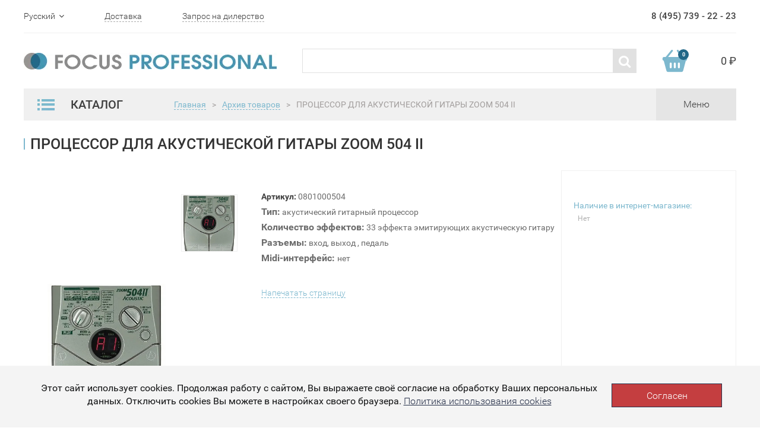

--- FILE ---
content_type: text/html; charset=UTF-8
request_url: https://focuspro.info/products/protsessor-dlya-akusticheskoy-gitaryi-zoom-504-ii-0801000504/
body_size: 56061
content:
<!DOCTYPE html>
<html lang="ru">
<head>
    <meta http-equiv="Content-Type" content="text/html; charset=UTF-8" />
<meta name="description" content="ПРОЦЕССОР ДЛЯ АКУСТИЧЕСКОЙ ГИТАРЫ ZOOM 504 II - купить в интернет-магазине POP-MUSIC онлайн с доставкой по всей России. Гарантия лучшей цены, магазины в Санкт-Петербурге, Москве, Екатеринбурге и Ростове-на-Дону, 8 (800) 250-55-00." />
<script data-skip-moving="true">(function(w, d, n) {var cl = "bx-core";var ht = d.documentElement;var htc = ht ? ht.className : undefined;if (htc === undefined || htc.indexOf(cl) !== -1){return;}var ua = n.userAgent;if (/(iPad;)|(iPhone;)/i.test(ua)){cl += " bx-ios";}else if (/Windows/i.test(ua)){cl += ' bx-win';}else if (/Macintosh/i.test(ua)){cl += " bx-mac";}else if (/Linux/i.test(ua) && !/Android/i.test(ua)){cl += " bx-linux";}else if (/Android/i.test(ua)){cl += " bx-android";}cl += (/(ipad|iphone|android|mobile|touch)/i.test(ua) ? " bx-touch" : " bx-no-touch");cl += w.devicePixelRatio && w.devicePixelRatio >= 2? " bx-retina": " bx-no-retina";if (/AppleWebKit/.test(ua)){cl += " bx-chrome";}else if (/Opera/.test(ua)){cl += " bx-opera";}else if (/Firefox/.test(ua)){cl += " bx-firefox";}ht.className = htc ? htc + " " + cl : cl;})(window, document, navigator);</script>

<link href="/bitrix/js/bquadro/cookienoties/styles/style.css?17482641122041" type="text/css"  rel="stylesheet" />
<link href="/bitrix/js/ui/design-tokens/dist/ui.design-tokens.css?174850204526358" type="text/css"  rel="stylesheet" />
<link href="/bitrix/js/ui/fonts/opensans/ui.font.opensans.css?16685818182555" type="text/css"  rel="stylesheet" />
<link href="/bitrix/js/main/popup/dist/main.popup.bundle.css?175446061231694" type="text/css"  rel="stylesheet" />
<link href="/bitrix/cache/css/s2/focuspro/template_9e682d46b3d1ac48742b981a26da61bd/template_9e682d46b3d1ac48742b981a26da61bd_v1.css?1757334247371" type="text/css"  data-template-style="true" rel="stylesheet" />






    	<meta name="viewport" content="width=device-width, initial-scale=1.0">
    <meta charset="UTF-8">
    <title>ПРОЦЕССОР ДЛЯ АКУСТИЧЕСКОЙ ГИТАРЫ ZOOM 504 II - купить в Москве и Санкт-Петербурге, выгодная цена</title>

    
    <link rel="stylesheet" href="/local/templates/focuspro/slick/slick.css">
    <link rel="stylesheet" href="/local/templates/focuspro/slick/slick-theme.css">
    <link rel="stylesheet" href="/local/templates/focuspro/css/bootstrap.min.css">
    <link rel="stylesheet" href="/local/templates/focuspro/css/font-awesome.min.css">
    <link rel="stylesheet" href="/local/templates/focuspro/css/styles.css">

    <link href="/favicon.ico" rel="shortcut icon">

</head>
<body><div id="bquadro_cookie_panel">
                <div id="bottom_cookies_panel" class="cookie-panel" style="background-color:#f4f4f4; color:#121314; ">
                <div class="container"><p>Этот сайт использует cookies. Продолжая работу с сайтом, Вы выражаете своё согласие на обработку Ваших персональных данных. Отключить cookies Вы можете в настройках своего браузера. <span><a href="/cookies/" target="_blank">Политика использования cookies</a></span></p><div class="cookie-panel__btn" style="background-color:#c43e40; color:#feffff; ">Согласен</div></div></div></div>

<!--HEADER-->
<header>
    <div class="header-top">
        <div class="container">
            <div class="header-top-container">
                <div class="header-top-left">
                    <ul class="change-language list-unstyled">
                        <li class="current-lang">
                            Русский <i class="fa fa-angle-down" data-toggle="close"></i>
                        </li>
                        <li>
                            <a href="/en/">English</a>
                        </li>
                    </ul>
                    <a href="#" class="link-dashed">Доставка</a>
                    <a href="/request/" class="link-dashed">Запрос на дилерство</a>
                </div>
                <div class="header-phone">8 (495) 739 - 22 - 23</div>
            </div>
        </div>
    </div>
    <div class="header-middle">
        <div class="container">
            <div class="header-middle-container">
                <div class="header-logo">
                    <a href="/" >
                        <img src="/upload/dev2fun.imagecompress/webp/local/templates/focuspro/img/header-logo.webp" alt="logo">
                    </a>
                </div>
                <form class="search" action="/search/">
                    
                        <input type="text" title="" name="q">
                        <button type="submit"><i class="fa fa-search"></i></button>
                    
                </form>
                <a href="/personal/cart/" class="header-cart">
                <span class="header-cart-img">
                    <span class="cart-count js-basket_count"></span>
                </span>
                    <span class="cart-sum js-basket_sum">
                    0 ₽
                </span>
                </a>
            </div>
        </div>
    </div>
</header>
<!--HEADER END-->

<!--NAVIGATION-->
<div class="navigation">
    <div class="header-bottom">
        <div class="container">
            <div class="header-bottom-container">
                <div class="menu-catalog">
                    <div class="menu-catalog-caption">
                        <div class="menu-catalog-bars">
                            <img src="/upload/dev2fun.imagecompress/webp/local/templates/focuspro/img/header-catalog-bars.webp" alt="">
                        </div>
                        Каталог
                    </div>

                    

	<ul class="menu-catalog-list list-unstyled">
					<li>
				<a href="/catalog/dj-oborudovanie/">Dj оборудование <i class="fa fa-angle-right"></i> </a>
									<div class="catalog-inner">
						<div class="catalog-inner-caption">Dj оборудование</div>
						
						<ul class="catalog-inner-list list-unstyled">
							
								
									<li><a href="/catalog/dj-oborudovanie/dj-aksessuaryi/">DJ Аксессуары</a></li>

									
															
						</ul>
					</div>
							</li>
					<li>
				<a href="/catalog/aksessuaryi/">Аксессуары <i class="fa fa-angle-right"></i> </a>
									<div class="catalog-inner">
						<div class="catalog-inner-caption">Аксессуары</div>
						
						<ul class="catalog-inner-list list-unstyled">
							
								
									<li><a href="/catalog/aksessuaryi/banketki-stulchiki/">Банкетки, стульчики</a></li>

									
								
									<li><a href="/catalog/aksessuaryi/bloki-pitaniya/">Блоки питания</a></li>

									
								
									<li><a href="/catalog/aksessuaryi/podsvetka/">Подсветка</a></li>

									
								
									<li><a href="/catalog/aksessuaryi/rekovyie-sumki-i-keysyi/">Рэковые сумки и кейсы</a></li>

									
								
									<li><a href="/catalog/aksessuaryi/torgovoe-oborudovanie/">Торговое оборудование</a></li>

									
								
									<li><a href="/catalog/aksessuaryi/kabeli-gotovye/">Кабели готовые</a></li>

									
								
									<li><a href="/catalog/aksessuaryi/kabeli-pod-raspayku/">Кабели под распайку</a></li>

									
								
									<li><a href="/catalog/aksessuaryi/razemy-i-perekhodniki/">Рaзъемы и переходники</a></li>

									
								
									<li><a href="/catalog/aksessuaryi/stoyki/">Стойки</a></li>

									
															
						</ul>
					</div>
							</li>
					<li>
				<a href="/catalog/gitarnyie-aksessuaryi/">Все для гитар <i class="fa fa-angle-right"></i> </a>
									<div class="catalog-inner">
						<div class="catalog-inner-caption">Все для гитар</div>
						
						<ul class="catalog-inner-list list-unstyled">
							
								
									<li><a href="/catalog/gitarnyie-aksessuaryi/kamertonyi/">Камертоны</a></li>

									
								
									<li><a href="/catalog/gitarnyie-aksessuaryi/kapodastryi/">Каподастры</a></li>

									
								
									<li><a href="/catalog/gitarnyie-aksessuaryi/lampyi1/">Лампы предусиления</a></li>

									
								
									<li><a href="/catalog/gitarnyie-aksessuaryi/mediatoryi-kopilki/">Медиаторы, копилки</a></li>

									
								
									<li><a href="/catalog/gitarnyie-aksessuaryi/metronomyi-elektronnyie/">Метрономы электронные</a></li>

									
								
									<li><a href="/catalog/gitarnyie-aksessuaryi/pedalbordyi/">Педалборды</a></li>

									
								
									<li><a href="/catalog/gitarnyie-aksessuaryi/raznoe-gitarnoe/">Разное гитарное</a></li>

									
								
									<li><a href="/catalog/gitarnyie-aksessuaryi/remni-dlya-gitaryi/">Ремни для гитары</a></li>

									
								
									<li><a href="/catalog/gitarnyie-aksessuaryi/slaydyi/">Слайды</a></li>

									
								
									<li><a href="/catalog/gitarnyie-aksessuaryi/trenajeryi-dlya-paltsev/">Тренажеры для пальцев</a></li>

									
								
									<li><a href="/catalog/gitarnyie-aksessuaryi/tyuneryi/">Тюнеры</a></li>

									
								
									<li><a href="/catalog/gitarnyie-aksessuaryi/uvlazhniteli-dlya-gitary/">Увлажнители для гитары</a></li>

									
								
									<li><a href="/catalog/gitarnyie-aksessuaryi/vertushki-dlya-strun/">Вертушки для струн</a></li>

									
								
									<li><a href="/catalog/gitarnyie-aksessuaryi/chekhly-dlya-gitar/">Чехлы для гитар</a></li>

									
								
									<li><a href="/catalog/gitarnyie-aksessuaryi/gitarnyie-keysyi/">Гитарные кейсы</a></li>

									
								
									<li><a href="/catalog/gitarnyie-aksessuaryi/struny/">Струны для гитар</a></li>

									
															
						</ul>
					</div>
							</li>
					<li>
				<a href="/catalog/gitarnaya-furnitura/">Гитарная фурнитура <i class="fa fa-angle-right"></i> </a>
									<div class="catalog-inner">
						<div class="catalog-inner-caption">Гитарная фурнитура</div>
						
						<ul class="catalog-inner-list list-unstyled">
							
								
									<li><a href="/catalog/gitarnaya-furnitura/bridji-i-strunoderjateli/">Бриджи и струнодержатели</a></li>

									
								
									<li><a href="/catalog/gitarnaya-furnitura/nakladki/">Накладки</a></li>

									
								
									<li><a href="/catalog/gitarnaya-furnitura/porojki-i-sedla/">Порожки и седла</a></li>

									
								
									<li><a href="/catalog/gitarnaya-furnitura/raznoe/">Разная гитарная фурнитура</a></li>

									
								
									<li><a href="/catalog/gitarnaya-furnitura/streploki-i-krepleniya-dlya-remnya/">Стреплоки и крепления для ремня</a></li>

									
								
									<li><a href="/catalog/gitarnaya-furnitura/gitarnaya-elektronika/">Гитарная электроника</a></li>

									
								
									<li><a href="/catalog/gitarnaya-furnitura/kolki/">Колки</a></li>

									
								
									<li><a href="/catalog/gitarnaya-furnitura/zvukosnimateli-i-chasti/">Звукосниматели и части</a></li>

									
															
						</ul>
					</div>
							</li>
					<li>
				<a href="/catalog/gitaryi/">Гитары <i class="fa fa-angle-right"></i> </a>
									<div class="catalog-inner">
						<div class="catalog-inner-caption">Гитары</div>
						
						<ul class="catalog-inner-list list-unstyled">
							
								
									<li><a href="/catalog/gitaryi/6-strunnye-klassicheskie-gitary/">6-струнные классические гитары</a></li>

									
								
									<li><a href="/catalog/gitaryi/akusticheskie-bas-gitary/">Акустические бас-гитары</a></li>

									
								
									<li><a href="/catalog/gitaryi/akusticheskie-gitara-dlya-nachinayushchikh/">Акустические гитары для начинающих</a></li>

									
								
									<li><a href="/catalog/gitaryi/akusticheskie-gitary-6-strun/">Акустические гитары 6 струн</a></li>

									
								
									<li><a href="/catalog/gitaryi/akusticheskie-gitary-dlya-levshey/">Акустические гитары для левшей</a></li>

									
								
									<li><a href="/catalog/gitaryi/akusticheskie-gitary-dlya-professionalov/">Акустические гитары для профессионалов</a></li>

									
								
									<li><a href="/catalog/gitaryi/akusticheskie-gitary-s-grifom-48-mm/">Акустические гитары с грифом 48 мм</a></li>

									
								
									<li><a href="/catalog/gitaryi/akusticheskie-gitary-s-shirokim-grifom/">Акустические гитары с широким грифом</a></li>

									
								
									<li><a href="/catalog/gitaryi/bas-gitary-4-struny/">Бас-гитары 4 струны</a></li>

									
								
									<li><a href="/catalog/gitaryi/bas-gitary-5-ti-6-ti-strunnye-/">Бас-гитары 5-ти, 6-ти струнные</a></li>

									
								
									<li><a href="/catalog/gitaryi/bas-gitary-dlya-levshey/">Бас-гитары для левшей</a></li>

									
								
									<li><a href="/catalog/gitaryi/bas-gitary-dlya-nachinayushchikh/">Бас-гитары для начинающих</a></li>

									
								
									<li><a href="/catalog/gitaryi/bas-gitaryi/">Бас-гитары</a></li>

									
								
									<li><a href="/catalog/gitaryi/dorogie-klassicheskie-gitary/">Дорогие классические гитары</a></li>

									
								
									<li><a href="/catalog/gitaryi/elektrogitara-6-strun/">Электрогитары 6 струн</a></li>

									
								
									<li><a href="/catalog/gitaryi/elektrogitara-dlya-nachinayushchikh/">Электрогитары для начинающих</a></li>

									
								
									<li><a href="/catalog/gitaryi/elektrogitary-7-mi-8-mi-strunnye/">Электрогитары 7-ми, 8-ми струнные</a></li>

									
								
									<li><a href="/catalog/gitaryi/elektrogitary-9-strun/">Электрогитары 9 струн</a></li>

									
								
									<li><a href="/catalog/gitaryi/elektrogitary-dlya-metalla/">Электрогитары для металла</a></li>

									
								
									<li><a href="/catalog/gitaryi/elektrogitaryi/">Электрогитары</a></li>

									
								
									<li><a href="/catalog/gitaryi/gitary-klassicheskie-s-podklyucheniem/">Гитары классические с подключением</a></li>

									
								
									<li><a href="/catalog/gitaryi/gitary/">Гитары</a></li>

									
								
									<li><a href="/catalog/gitaryi/gitaryi-12-strunnyie/">Гитары 12-струнные</a></li>

									
								
									<li><a href="/catalog/gitaryi/gitaryi-akusticheskie/">Акустические гитары</a></li>

									
								
									<li><a href="/catalog/gitaryi/gitaryi-detskie-umenshennyie-/">Гитары детские (уменьшенные)</a></li>

									
								
									<li><a href="/catalog/gitaryi/gitaryi-elektroakusticheskie/">Гитары электроакустические</a></li>

									
								
									<li><a href="/catalog/gitaryi/gitaryi-klassicheskie/">Гитары классические</a></li>

									
								
									<li><a href="/catalog/gitaryi/klassicheskie-gitary-dlya-nachinayushchikh/">Классические гитары для начинающих</a></li>

									
								
									<li><a href="/catalog/gitaryi/klassicheskie-gitary-s-neylonovymi-strunami/">Классические гитары с нейлоновыми струнами</a></li>

									
								
									<li><a href="/catalog/gitaryi/levorukie-gitaryi/">Леворукие гитары</a></li>

									
								
									<li><a href="/catalog/gitaryi/nedorogie-elektrogitary/">Недорогие электрогитары</a></li>

									
								
									<li><a href="/catalog/gitaryi/nedorogie-klassicheskie-gitary/">Недорогие классические гитары</a></li>

									
								
									<li><a href="/catalog/gitaryi/poluakusticheskie-gitaryi/">Полуакустические гитары</a></li>

									
															
						</ul>
					</div>
							</li>
					<li>
				<a href="/catalog/gitarnoe-oborudovanie/">Гитарное оборудование <i class="fa fa-angle-right"></i> </a>
									<div class="catalog-inner">
						<div class="catalog-inner-caption">Гитарное оборудование</div>
						
						<ul class="catalog-inner-list list-unstyled">
							
								
									<li><a href="/catalog/gitarnoe-oborudovanie/kombiki/">Комбики</a></li>

									
								
									<li><a href="/catalog/gitarnoe-oborudovanie/pedali-dlya-gitar/">Педали для гитар</a></li>

									
															
						</ul>
					</div>
							</li>
					<li>
				<a href="/catalog/duhovyie-instrumentyi/">Духовые <i class="fa fa-angle-right"></i> </a>
									<div class="catalog-inner">
						<div class="catalog-inner-caption">Духовые</div>
						
						<ul class="catalog-inner-list list-unstyled">
							
								
									<li><a href="/catalog/duhovyie-instrumentyi/aksessuaryi-dlya-duhovyih/">Аксессуары для духовых</a></li>

									
								
									<li><a href="/catalog/duhovyie-instrumentyi/blokfleytyi/">Блокфлейты</a></li>

									
								
									<li><a href="/catalog/duhovyie-instrumentyi/duhovyie-pianiki/">Духовые пианики</a></li>

									
								
									<li><a href="/catalog/duhovyie-instrumentyi/fleytyi/">Флейты</a></li>

									
								
									<li><a href="/catalog/duhovyie-instrumentyi/gubnyie-garmoshki/">Губные гармошки</a></li>

									
								
									<li><a href="/catalog/duhovyie-instrumentyi/klarnetyi/">Кларнеты</a></li>

									
								
									<li><a href="/catalog/duhovyie-instrumentyi/saksofonyi/">Саксофоны</a></li>

									
								
									<li><a href="/catalog/duhovyie-instrumentyi/trombonyi/">Тромбоны</a></li>

									
								
									<li><a href="/catalog/duhovyie-instrumentyi/trubyi/">Трубы</a></li>

									
															
						</ul>
					</div>
							</li>
					<li>
				<a href="/catalog/klavishnyie/">Клавишные <i class="fa fa-angle-right"></i> </a>
									<div class="catalog-inner">
						<div class="catalog-inner-caption">Клавишные</div>
						
						<ul class="catalog-inner-list list-unstyled">
							
								
									<li><a href="/catalog/klavishnyie/chehlyi-klavishnyie/">Чехлы клавишные</a></li>

									
								
									<li><a href="/catalog/klavishnyie/klavishnyie-aksessuaryi/">Клавишные аксессуары</a></li>

									
															
						</ul>
					</div>
							</li>
					<li>
				<a href="/catalog/kontsertnoe-oborudovanie/">Звук <i class="fa fa-angle-right"></i> </a>
									<div class="catalog-inner">
						<div class="catalog-inner-caption">Звук</div>
						
						<ul class="catalog-inner-list list-unstyled">
							
								
									<li><a href="/catalog/kontsertnoe-oborudovanie/akusticheskie-sistemy/">Акустические системы</a></li>

									
								
									<li><a href="/catalog/kontsertnoe-oborudovanie/mikshery/">Микшеры</a></li>

									
								
									<li><a href="/catalog/kontsertnoe-oborudovanie/obrabotka-zvuka/">Обработка звука</a></li>

									
								
									<li><a href="/catalog/kontsertnoe-oborudovanie/radiosistemyi-i-radiomikrofonyi/">Радиосистемы и радиомикрофоны</a></li>

									
															
						</ul>
					</div>
							</li>
					<li>
				<a href="/catalog/mikrofonyi/">Микрофоны <i class="fa fa-angle-right"></i> </a>
									<div class="catalog-inner">
						<div class="catalog-inner-caption">Микрофоны</div>
						
						<ul class="catalog-inner-list list-unstyled">
							
								
									<li><a href="/catalog/mikrofonyi/aksessuaryi-dlya-mikrofonov/">Аксессуары для микрофонов</a></li>

									
								
									<li><a href="/catalog/mikrofonyi/derjateli-dlya-mikrofonov/">Держатели для микрофонов</a></li>

									
								
									<li><a href="/catalog/mikrofonyi/lampovyie-mikrofonyi/">Ламповые микрофоны</a></li>

									
								
									<li><a href="/catalog/mikrofonyi/mikrofony-dlya-strima/">Микрофоны для стрима</a></li>

									
								
									<li><a href="/catalog/mikrofonyi/mikrofonyi-dlya-vokala-i-karaoke/">Микрофоны для вокала и караоке</a></li>

									
								
									<li><a href="/catalog/mikrofonyi/mikrofonyi-instrumentalnyie/">Микрофоны инструментальные</a></li>

									
								
									<li><a href="/catalog/mikrofonyi/mikrofonyi-s-usb-audiointerfeysom/">Микрофоны с USB-аудиоинтерфейсом</a></li>

									
								
									<li><a href="/catalog/mikrofonyi/mikrofonyi-studiynyie-vokalnyie/">Микрофоны студийные вокальные</a></li>

									
								
									<li><a href="/catalog/mikrofonyi/pop-filtryi-pop-filtr-/">POP-фильтры (ПОП-Фильтр)</a></li>

									
															
						</ul>
					</div>
							</li>
					<li>
				<a href="/catalog/narodnyie-instrumentyi/">Народные <i class="fa fa-angle-right"></i> </a>
									<div class="catalog-inner">
						<div class="catalog-inner-caption">Народные</div>
						
						<ul class="catalog-inner-list list-unstyled">
							
								
									<li><a href="/catalog/narodnyie-instrumentyi/aksessuaryi-dlya-ukulele/">Аксессуары для укулеле</a></li>

									
								
									<li><a href="/catalog/narodnyie-instrumentyi/bandjo/">Банджо</a></li>

									
								
									<li><a href="/catalog/narodnyie-instrumentyi/chehlyi-dlya-narodnyih-instrumentov/">Чехлы для народных инструментов</a></li>

									
								
									<li><a href="/catalog/narodnyie-instrumentyi/mandolinyi/">Мандолины</a></li>

									
								
									<li><a href="/catalog/narodnyie-instrumentyi/remni/">Ремни</a></li>

									
								
									<li><a href="/catalog/narodnyie-instrumentyi/struny-dlya-narodnykh-instrumentov/">Струны для народных инструментов</a></li>

									
								
									<li><a href="/catalog/narodnyie-instrumentyi/ukulele/">Укулеле</a></li>

									
															
						</ul>
					</div>
							</li>
					<li>
				<a href="/catalog/perkussiya/">Перкуссия <i class="fa fa-angle-right"></i> </a>
									<div class="catalog-inner">
						<div class="catalog-inner-caption">Перкуссия</div>
						
						<ul class="catalog-inner-list list-unstyled">
							
								
									<li><a href="/catalog/perkussiya/aksessuaryi-dlya-perkussii/">Аксессуары для перкуссии</a></li>

									
								
									<li><a href="/catalog/perkussiya/bongi/">Бонги</a></li>

									
								
									<li><a href="/catalog/perkussiya/bubnyi-i-ruchnyie-barabanyi/">Бубны и ручные барабаны</a></li>

									
								
									<li><a href="/catalog/perkussiya/chehlyi-dlya-perkussii/">Чехлы для перкуссии</a></li>

									
								
									<li><a href="/catalog/perkussiya/darbuka/">Дарбука</a></li>

									
								
									<li><a href="/catalog/perkussiya/djembe/">Джембе</a></li>

									
								
									<li><a href="/catalog/perkussiya/guiro/">Гуиро</a></li>

									
								
									<li><a href="/catalog/perkussiya/kabasa/">Кабаса</a></li>

									
								
									<li><a href="/catalog/perkussiya/kahon/">Кахон</a></li>

									
								
									<li><a href="/catalog/perkussiya/kolokolchiki-chime/">Колокольчики (chime)</a></li>

									
								
									<li><a href="/catalog/perkussiya/kongi/">Конги</a></li>

									
								
									<li><a href="/catalog/perkussiya/kovbelyi/">Ковбеллы</a></li>

									
								
									<li><a href="/catalog/perkussiya/ksilofonyi/">Ксилофоны</a></li>

									
								
									<li><a href="/catalog/perkussiya/marakasyi/">Маракасы</a></li>

									
								
									<li><a href="/catalog/perkussiya/metallofonyi/">Металлофоны</a></li>

									
								
									<li><a href="/catalog/perkussiya/naboryi-perkussii/">Наборы перкуссии</a></li>

									
								
									<li><a href="/catalog/perkussiya/sheykeryi/">Шейкеры</a></li>

									
								
									<li><a href="/catalog/perkussiya/shumovyie-instrumentyi/">Шумовые инструменты</a></li>

									
								
									<li><a href="/catalog/perkussiya/tamburinyi/">Тамбурины</a></li>

									
								
									<li><a href="/catalog/perkussiya/timbales/">Тимбалес</a></li>

									
								
									<li><a href="/catalog/perkussiya/treugolniki/">Треугольники</a></li>

									
															
						</ul>
					</div>
							</li>
					<li>
				<a href="/catalog/svetovoe-oborudovanie/">Свет <i class="fa fa-angle-right"></i> </a>
									<div class="catalog-inner">
						<div class="catalog-inner-caption">Свет</div>
						
						<ul class="catalog-inner-list list-unstyled">
							
								
									<li><a href="/catalog/svetovoe-oborudovanie/aksessuaryi-dlya-svetovogo-oborudovaniya/">Аксессуары для светового оборудования</a></li>

									
								
									<li><a href="/catalog/svetovoe-oborudovanie/dinamicheskie-svetovyie-priboryi/">Динамические световые приборы</a></li>

									
								
									<li><a href="/catalog/svetovoe-oborudovanie/dmx-kabeli/">DMX-кабели</a></li>

									
								
									<li><a href="/catalog/svetovoe-oborudovanie/dmx-pultyi-kontrolleryi/">DMX-пульты,контроллеры</a></li>

									
								
									<li><a href="/catalog/svetovoe-oborudovanie/projektoryi-led/">Прожекторы LED</a></li>

									
								
									<li><a href="/catalog/svetovoe-oborudovanie/svetodiodnyie-paneli/">Светодиодные панели</a></li>

									
								
									<li><a href="/catalog/svetovoe-oborudovanie/ultrafioletovyie-svetilniki/">Ультрафиолетовые светильники</a></li>

									
								
									<li><a href="/catalog/svetovoe-oborudovanie/vraschayuschiesya-golovyi/">Вращающиеся головы</a></li>

									
															
						</ul>
					</div>
							</li>
					<li>
				<a href="/catalog/strunnyie/">Струнные <i class="fa fa-angle-right"></i> </a>
									<div class="catalog-inner">
						<div class="catalog-inner-caption">Струнные</div>
						
						<ul class="catalog-inner-list list-unstyled">
							
								
									<li><a href="/catalog/strunnyie/aksessuaryi-dlya-skripok/">Аксессуары для скрипок</a></li>

									
								
									<li><a href="/catalog/strunnyie/altyi/">Альты</a></li>

									
								
									<li><a href="/catalog/strunnyie/elektroskripki/">Электроскрипки</a></li>

									
								
									<li><a href="/catalog/strunnyie/kontrabasyi/">Контрабасы</a></li>

									
								
									<li><a href="/catalog/strunnyie/skripki/">Скрипки</a></li>

									
								
									<li><a href="/catalog/strunnyie/violoncheli/">Виолончели</a></li>

									
															
						</ul>
					</div>
							</li>
					<li>
				<a href="/catalog/studiynoe-oborudovanie/">Студия <i class="fa fa-angle-right"></i> </a>
									<div class="catalog-inner">
						<div class="catalog-inner-caption">Студия</div>
						
						<ul class="catalog-inner-list list-unstyled">
							
								
									<li><a href="/catalog/studiynoe-oborudovanie/besprovodnye-naushniki/">Беспроводные наушники</a></li>

									
								
									<li><a href="/catalog/studiynoe-oborudovanie/gotovyie-komplektyi-dlya-domashney-zvukozapisi/">Готовые комплекты для домашней звукозаписи</a></li>

									
								
									<li><a href="/catalog/studiynoe-oborudovanie/kontroller-studiynykh-monitorov/">Контроллер студийных мониторов</a></li>

									
								
									<li><a href="/catalog/studiynoe-oborudovanie/naushniki-studiynyie/">Наушники студийные</a></li>

									
								
									<li><a href="/catalog/studiynoe-oborudovanie/predusiliteli-dlya-naushnikov/">Усилители для наушников</a></li>

									
								
									<li><a href="/catalog/studiynoe-oborudovanie/predusiliteli/">Предусилители</a></li>

									
								
									<li><a href="/catalog/studiynoe-oborudovanie/studiynaya-mebel/">Студийная мебель</a></li>

									
								
									<li><a href="/catalog/studiynoe-oborudovanie/studiynyie-aksessuaryi/">Студийные аксессуары</a></li>

									
								
									<li><a href="/catalog/studiynoe-oborudovanie/studiynyie-monitoryi/">Студийные мониторы</a></li>

									
								
									<li><a href="/catalog/studiynoe-oborudovanie/zvukovyie-platyi/">Звуковые платы</a></li>

									
															
						</ul>
					</div>
							</li>
					<li>
				<a href="/catalog/udarnyie/">Ударные <i class="fa fa-angle-right"></i> </a>
									<div class="catalog-inner">
						<div class="catalog-inner-caption">Ударные</div>
						
						<ul class="catalog-inner-list list-unstyled">
							
								
									<li><a href="/catalog/udarnyie/aksessuaryi-dlya-udarnyih/">Аксессуары для ударных</a></li>

									
								
									<li><a href="/catalog/udarnyie/akusticheskie-udarnye/">Акустические ударные</a></li>

									
								
									<li><a href="/catalog/udarnyie/elektronnye-udarnye/">Электронные ударные</a></li>

									
								
									<li><a href="/catalog/udarnyie/malye-barabany/">Малые барабаны</a></li>

									
								
									<li><a href="/catalog/udarnyie/pedali/">Педали</a></li>

									
								
									<li><a href="/catalog/udarnyie/plastiki-dlya-udarnykh/">Пластики для ударных</a></li>

									
								
									<li><a href="/catalog/udarnyie/stoyki-stulya-i-derzhateli/">Стойки, стулья и держатели</a></li>

									
								
									<li><a href="/catalog/udarnyie/tarelki/">Тарелки</a></li>

									
															
						</ul>
					</div>
							</li>
			</ul>
			
                    
                </div>

                                    <div class=" bread-crumbs active"><ul class="list-inline">
			<li class="bx-breadcrumb-item" id="bx_breadcrumb_0" itemscope="" itemtype="http://data-vocabulary.org/Breadcrumb" itemref="bx_breadcrumb_1">
				<a href="/" title="Главная" itemprop="url" class="link-dashed">
					Главная
				</a>
			</li><li class="separator">></li>
			<li class="bx-breadcrumb-item" id="bx_breadcrumb_1" itemscope="" itemtype="http://data-vocabulary.org/Breadcrumb" itemprop="child">
				<a href="/catalog/arhiv-tovarov/" title="Архив товаров" itemprop="url" class="link-dashed">
					Архив товаров
				</a>
			</li>
			<li class="separator">></li>
			<li class="bx-breadcrumb-item">
				ПРОЦЕССОР ДЛЯ АКУСТИЧЕСКОЙ ГИТАРЫ ZOOM 504 II
			</li></ul></div>                    
                    <div class="menu-switcher">
                        
<div class="menu-nav">
	<ul class="menu-nav-list list-inline">

			<li><a href="/catalog-wait/">Ожидаемые товары</a></li>
		
			<li><a href="/catalog-new/">Новинки</a></li>
		
			<li><a href="/news/">Новости</a></li>
		
			<li><a href="/contacts/">Контакты</a></li>
		
			<li><a href="/help/">Помощь</a></li>
		

	</ul>
</div>
                        <div class="menu-switcher-text">Меню</div>
                    </div>
                
            </div>
        </div>
    </div>
</div>
<!--NAVIGATION END-->

<!--MAIN-->
<main class="card-main js-product" 
				data-id="2995"
				data-name="ПРОЦЕССОР ДЛЯ АКУСТИЧЕСКОЙ ГИТАРЫ ZOOM 504 II"
				data-price="1 940"
				data-oldprice=""
				data-img="/upload/dev2fun.imagecompress/webp/resize_cache/iblock/ac6/180_215_1/kmv3no7o1lsh1xg1qjhug3urkd0q91ue.webp" >

    <div class="container">
        <a href="#" class="back-link visible-xs"><< Назад на страницу</a>
        <h1>ПРОЦЕССОР ДЛЯ АКУСТИЧЕСКОЙ ГИТАРЫ ZOOM 504 II		</h1>
        <div class="product-card">
        					
				<div class="card-gallery">
	                <div class="large-img">
	                    	                    	<img src="/upload/dev2fun.imagecompress/webp/resize_cache/iblock/ac6/417_378_1/kmv3no7o1lsh1xg1qjhug3urkd0q91ue.webp" alt="">
	                    	                </div>
	                <div class="gallery-thumb">
	                    <ul class="thumb-list list-unstyled">
	                    		                        	<li><img src="/upload/dev2fun.imagecompress/webp/resize_cache/iblock/ac6/417_378_1/kmv3no7o1lsh1xg1qjhug3urkd0q91ue.webp" alt="ПРОЦЕССОР ДЛЯ АКУСТИЧЕСКОЙ ГИТАРЫ ZOOM 504 II"></li>
	                        	                    </ul>
	                </div>
	            </div>

			            <div class="card-info">
                <div class="info-text">
                    <b>Артикул:</b> 0801000504 <br>
                    <strong>Тип:</strong>&nbsp;акустический гитарный процессор<br>
<strong>Количество эффектов:</strong>&nbsp;33 эффекта эмитирующих акустическую гитару<br>
<strong>Разъемы:</strong> вход, выход , педаль<br>
<strong>Midi-интерфейс:&nbsp;</strong>нет                </div>
                <div class="info-text">
	                	                	                                </div>

                
	            
                <div class="print-page">
                    <a href="/products/print/?id=0801000504" class="link-dashed">Напечатать страницу</a>
                </div>
                
            </div>
            <div class="card-buy">
                <div class="buy-top">
                	                	                </div>

                                	                
                <div class="in-stock">

                	<div class="city">Наличие в интернет-магазине:<span></div><table><tr><td>Нет</td><td>&nbsp;</td></tr></table>
					                    
                </div>
            </div>
        </div>
        <div class="card-another-products">
            <div class="tabs">
                <div class="tab-item active" data-target=".analogs">Аналогичные товары</div>
                <div class="tab-item" data-target=".not-forget">Не забудь купить</div>
            </div>
            <div class="analogs active">
                
            	
				

	<div class="mini-card js-product" data-id="109273">
		<div class="mini-card-img">
		  	<img src="/upload/dev2fun.imagecompress/webp/resize_cache/iblock/3cb/320_444_1/3cb9e8c11ac17c67ae5d4bccb0f15d7a.webp" alt="Тюнер BOSS TU-02">
		</div>
		<a href="/products/tyuner-boss-tu-02-888880028700/" class="mini-card-name">Тюнер BOSS TU-02</a>
		<div class="mini-card-bottom">
		  <div class="price">
		  	1 920 <span class="rub">₽</span>
		  </div>
		  <button class="in-basket js-add_basket">в корзину</button>
		</div>
		<div class="mini-card-instock">
		  	<div class="instock-caption">
		    	Наличие:
		  	</div>
		  					<ul class="list-unstyled">
					<li>Интернет-магазин</li>
											<li>Санкт-Петербург<span class="count">в 3 из 4</span></li>
										</ul>
			
		</div>
	</div>

	

            </div>
            <div class="not-forget">

            					

	<div class="category__noproducts">
		<p>Товаров до данному запросу не найдено.</p>
	</div>
                
            </div>
        </div>
        <div class="card-bottom">
            <div class="tabs">
                <div class="tab-item active" data-target=".card-bottom-description">Описание </div>
                <div class="tab-item" data-target=".card-bottom-reviews">Отзывы</div>
                            </div>
            <div class="card-bottom-description active">
                <br>
Незаменимый помощник концертному музыканту - акустический процессор ZOOM 504 II. Девять модулей, включающих в себя 33 универсальных эффекта, специально оптимизированных для акустической гитары. Кроме стандартных задержки, реверберации, лимитера и эквалайзера выбраны флэнджер, вау-вау, драйв и другие. Есть специальный симулятор звучания стальных струн, названный производителем &lt;Эмфазер&gt; (Emphasizer). Различные имитаторы - нейлоновые струны, 12-и струнная гитара, слайд, пьезозвукосниматель и, наоборот, симулятор записи &lt;с воздуха&gt;, микрофоном, натуральный резонанс корпуса - широкий круг творческих изысков. Одновременно доступны 10 различных эффектов. Дополнительный разъем на задней панели позволяет подсоединить ножной контроллер или педаль, что существенно увеличит гибкость в управлении прибором. Встроенный подавитель обратной связи (стандартный ноч-фильтр) включается нажатием на переключатель. <br>
<br>
<b>Технические характеристики:</b><br>
<br>
АЦП/ЦАП: 31.25 кГц, 16 бит;<br>
Память: 6 банков по 6 настроек в каждом;<br>
Встроенный хроматический тюнер;<br>
Входы: ?" моно джек;<br>
Выходы: ?" стерео джек (линия/наушники) и управляющий выход педали;<br>
Жидкокристаллический дисплей;<br>
Вес (без батареи) 280 г. <br>            </div>
            <div class="card-bottom-reviews">
            					<div class="productfull__reviews-form">
					<form id="add_review">
						<h3>Напишите отзыв</h3>
						<div class="form-result error" style="display: none"></div>
						<div class="inputbox-wrap set-rate">
							<label class="set-rate__label">Ваша оценка:</label>
							<select id="star-rate" name="rate">
								<option value="1">1</option>
								<option value="2">2</option>
								<option value="3">3</option>
								<option value="4">4</option>
								<option value="5" selected>5</option>
							</select>
						</div>
						<div class="inputbox-wrap">
							<textarea class="inputbox inputbox--wide" placeholder="Ваш отзыв" name="text" required></textarea>
							<span class="error-hint" style="display:none;">Введите текст отзыва</span>
						</div>
						<div class="inputbox-wrap">
							<div class="inputbox-row clearfix">
								<div class="inputbox-col50">
									<input class="inputbox inputbox--wide" type="text" placeholder="Ваше имя" name="name" required value="">
									<span class="error-hint" style="display:none;">Введите ваше имя</span>
								</div>
								<div class="inputbox-col50">
									<input class="inputbox inputbox--wide" type="email" placeholder="Ваш e-mail" name="email" value="">
								</div>
							</div>
						</div>
						<div class="inputbox-wrap inputbox-wrap--captcha">
														<input type="hidden" name="captcha_sid" value="03bedc1fc733af390257cec11a4cf29e" />
							<label>Введите проверочное число:</label><img src="/bitrix/tools/captcha.php?captcha_sid=03bedc1fc733af390257cec11a4cf29e" alt="CAPTCHA" />
							<input class="inputbox" type="text" name="captcha_word" value="">
						</div>
						<div class="inputbox-wrap">
							<input type="hidden" name="product" value="2995">
							<input type="hidden" name="type" value="review">
							<button class="btn btn--blue" type="submit"> <span>Отправить</span></button>
						</div>
					</form>
				</div>
				            </div>
                    </div>
    </div>
</main>
<!--MAIN END-->

<!--POPUP ДЕШЕВЛЕ-->
<div class="popup__container" id="popup-cheap">
  <div class="popup__content">
    <div class="popup__title">Нашли дешевле? Снизим цену!</div>
    <p>Если вы нашли этот товар дешевле, позвоните нашему менеджеру, и мы постараемся предложить Вам его по той же
      цене!</p>
    <!--<p><a href="#">Как это работает?</a></p>-->
    <button class="popup__close"></button>
  </div>
</div>
<!--POPUP ДЕШЕВЛЕ END-->

<!--POPUP CLICK-->
<div class="popup__container" id="popup-click">
  <div class="popup__content">
    <div class="popup__title">Купить в 1 клик</div>
    <form id="popup-click-form">
    	<input type="hidden" name="id" value="2995">
      <label><input type="text" placeholder="Ваше имя" name="name"></label>
      <label><input type="text" placeholder="Ваш телефон" name="phone"></label>
      <div class="popup__title">Ваш заказ:</div>
      <div class="popup__title" data-h1-target> </div>
      <div class="price" data-price-target> </div>
      <div class="counter">
        <button class="minus">—</button>
        <input type="text" title="" class="quantity" value="1" name="quantity">
        <button class="plus">+</button>
      </div>
      <div class="enter-form-bottom">
        <!--<a href="#">Забыли свой пароль?</a>-->
        <button class="button_blue">Купить</button>
        <div class="clearfix"></div>
      </div>
    </form>
    <!--<p><a href="#">Как это работает?</a></p>-->
    <button class="popup__close"></button>
  </div>
</div>
<!--POPUP CLICK END-->

<!--FOOTER-->
<footer>
    <div class="container">
        <div class="footer-top">
            У Вас возникли вопросы, но не смогли найти ответы на них? Жми на кнопку, мы подскажем!
            <a href="#" class="help" data-popup-open="">мне нужна помощь</a>
        </div>
        <div class="footer-middle">
        	
<ul class="footer-nav list-unstyled">

			<li><a href="/contacts/">Контакты</a></li>
		
			<li><a href="/shops/">Страницы магазинов</a></li>
		
			<li><a href="/catalog-wait/">Ожидаемые товары</a></li>
		
			<li><a href="/anonsy/">Анонсы</a></li>
		
			<li><a href="/news/">Новости</a></li>
		
			<li><a href="/catalog-new/">Новинки</a></li>
		
			<li><a href="/help/instrustions/">Инструкции</a></li>
		
			<li><a href="/help/nashi-rekvizity/">Наши реквизиты</a></li>
		
			<li><a href="/brands/">Дистрибьютированные бренды</a></li>
		

</ul>
            
            <div class="footer-right">
                <p>Наш адрес: 141402, Московская обл., г. Химки, ул. Союзная, д. 5, к. 4</p>
                <p>8 (495) 739 - 22 - 23</p>
                <p><a href="mailto:info@focuspro.info" class="link-dashed">info@focuspro.info</a></p>
                <p>
                    ИНН: 7734345178 <br>
                    КПП: 771401001 <br>
                    ОГРН 1157746037426</p>
            </div>
        </div>
        <div class="footer-bottom">
            <div style="float:left; width:90%;">© 2017 Все права защищены. Использование материалов с сайта focuspro.info без разрешения запрещено!</div>
<div style="float:right;padding-top: 10px;">
<!--LiveInternet counter--><script type="text/javascript" data-skip-moving="true"><!--
document.write("<a href='http://www.liveinternet.ru/click' "+
"target=_blank><img src='//counter.yadro.ru/hit?t39.11;r"+
escape(document.referrer)+((typeof(screen)=="undefined")?"":
";s"+screen.width+"*"+screen.height+"*"+(screen.colorDepth?
screen.colorDepth:screen.pixelDepth))+";u"+escape(document.URL)+
";"+Math.random()+
"' alt='' title='LiveInternet' "+
"border='0' width='31' height='31'><\/a>")
//--></script><!--/LiveInternet-->
<!-- BEGIN JIVOSITE CODE -->
<!-- END JIVOSITE CODE --></div>
        </div>
    </div>
</footer>
<!--FOOTER END-->

<!--POPUP-->
<div id="login-wrapper" class="login-wrapper">
        <button class="login-close" data-close-modal></button>
    <div class="login-enter">
        <div class="">
            <div class="login-enter-top">
                <form class="enter-form">
                    <input type="hidden" name="hash" value="77e99956f950b6f7776dd968cd26a99f581b7231">
                    <div class="caption">Ваш вопрос</div>
                    <label>Имя:<input type="text" placeholder="Имя" required name="name"></label>
                    <label>Адрес e-mail:<input type="email" placeholder="adress@mail.ru" required name="email"></label>
                    <label>Текст:<textarea class="visible" required name="text"></textarea></label>
                    <div class="enter-form-bottom">
                        <!--<a href="#">Забыли свой пароль?</a>-->
                        <button class="button_blue">Отправить</button>
                        <div class="clearfix"></div>
                    </div>
                </form>
                <div class="success" style="display:none;">
                    <p>Ваша вопрос принят</p>
                </div>
            </div>
        </div>
    </div>
        </div>
<div class="popup-background"></div>
<!--POPUP END-->

<script>if(!window.BX)window.BX={};if(!window.BX.message)window.BX.message=function(mess){if(typeof mess==='object'){for(let i in mess) {BX.message[i]=mess[i];} return true;}};</script>
<script>(window.BX||top.BX).message({"JS_CORE_LOADING":"Загрузка...","JS_CORE_NO_DATA":"- Нет данных -","JS_CORE_WINDOW_CLOSE":"Закрыть","JS_CORE_WINDOW_EXPAND":"Развернуть","JS_CORE_WINDOW_NARROW":"Свернуть в окно","JS_CORE_WINDOW_SAVE":"Сохранить","JS_CORE_WINDOW_CANCEL":"Отменить","JS_CORE_WINDOW_CONTINUE":"Продолжить","JS_CORE_H":"ч","JS_CORE_M":"м","JS_CORE_S":"с","JSADM_AI_HIDE_EXTRA":"Скрыть лишние","JSADM_AI_ALL_NOTIF":"Показать все","JSADM_AUTH_REQ":"Требуется авторизация!","JS_CORE_WINDOW_AUTH":"Войти","JS_CORE_IMAGE_FULL":"Полный размер"});</script><script src="/bitrix/js/main/core/core.js?1757334217511455"></script><script>BX.Runtime.registerExtension({"name":"main.core","namespace":"BX","loaded":true});</script>
<script>BX.setJSList(["\/bitrix\/js\/main\/core\/core_ajax.js","\/bitrix\/js\/main\/core\/core_promise.js","\/bitrix\/js\/main\/polyfill\/promise\/js\/promise.js","\/bitrix\/js\/main\/loadext\/loadext.js","\/bitrix\/js\/main\/loadext\/extension.js","\/bitrix\/js\/main\/polyfill\/promise\/js\/promise.js","\/bitrix\/js\/main\/polyfill\/find\/js\/find.js","\/bitrix\/js\/main\/polyfill\/includes\/js\/includes.js","\/bitrix\/js\/main\/polyfill\/matches\/js\/matches.js","\/bitrix\/js\/ui\/polyfill\/closest\/js\/closest.js","\/bitrix\/js\/main\/polyfill\/fill\/main.polyfill.fill.js","\/bitrix\/js\/main\/polyfill\/find\/js\/find.js","\/bitrix\/js\/main\/polyfill\/matches\/js\/matches.js","\/bitrix\/js\/main\/polyfill\/core\/dist\/polyfill.bundle.js","\/bitrix\/js\/main\/core\/core.js","\/bitrix\/js\/main\/polyfill\/intersectionobserver\/js\/intersectionobserver.js","\/bitrix\/js\/main\/lazyload\/dist\/lazyload.bundle.js","\/bitrix\/js\/main\/polyfill\/core\/dist\/polyfill.bundle.js","\/bitrix\/js\/main\/parambag\/dist\/parambag.bundle.js"]);
</script>
<script>BX.Runtime.registerExtension({"name":"jquery","namespace":"window","loaded":true});</script>
<script>BX.Runtime.registerExtension({"name":"bquadro.cookienoties","namespace":"window","loaded":true});</script>
<script>BX.Runtime.registerExtension({"name":"pull.protobuf","namespace":"BX","loaded":true});</script>
<script>BX.Runtime.registerExtension({"name":"rest.client","namespace":"window","loaded":true});</script>
<script>(window.BX||top.BX).message({"pull_server_enabled":"N","pull_config_timestamp":0,"shared_worker_allowed":"Y","pull_guest_mode":"N","pull_guest_user_id":0,"pull_worker_mtime":1748501931});(window.BX||top.BX).message({"PULL_OLD_REVISION":"Для продолжения корректной работы с сайтом необходимо перезагрузить страницу."});</script>
<script>BX.Runtime.registerExtension({"name":"pull.client","namespace":"BX","loaded":true});</script>
<script>BX.Runtime.registerExtension({"name":"pull","namespace":"window","loaded":true});</script>
<script>BX.Runtime.registerExtension({"name":"ui.design-tokens","namespace":"window","loaded":true});</script>
<script>BX.Runtime.registerExtension({"name":"ui.fonts.opensans","namespace":"window","loaded":true});</script>
<script>BX.Runtime.registerExtension({"name":"main.popup","namespace":"BX.Main","loaded":true});</script>
<script>BX.Runtime.registerExtension({"name":"popup","namespace":"window","loaded":true});</script>
<script>(window.BX||top.BX).message({"LANGUAGE_ID":"ru","FORMAT_DATE":"DD.MM.YYYY","FORMAT_DATETIME":"DD.MM.YYYY HH:MI:SS","COOKIE_PREFIX":"BITRIX_SM","SERVER_TZ_OFFSET":"10800","UTF_MODE":"Y","SITE_ID":"s2","SITE_DIR":"\/","USER_ID":"","SERVER_TIME":1769989379,"USER_TZ_OFFSET":0,"USER_TZ_AUTO":"Y","bitrix_sessid":"389d70f98a9d84dc1bfea80a0b231a6a"});</script><script src="/bitrix/js/main/jquery/jquery-1.12.4.min.js?166858183897163"></script>
<script src="/bitrix/js/bquadro/cookienoties/src/script.js?17482641122087"></script>
<script src="/bitrix/js/pull/protobuf/protobuf.js?1603793003274055"></script>
<script src="/bitrix/js/pull/protobuf/model.js?160379300370928"></script>
<script src="/bitrix/js/rest/client/rest.client.js?160379302517414"></script>
<script src="/bitrix/js/pull/client/pull.client.js?174850193283861"></script>
<script src="/bitrix/js/main/popup/dist/main.popup.bundle.js?1757334217119116"></script>
<script>BX.setCSSList(["\/local\/templates\/focuspro\/styles.css"]);</script>
<script>
					(function () {
						"use strict";

						var counter = function ()
						{
							var cookie = (function (name) {
								var parts = ("; " + document.cookie).split("; " + name + "=");
								if (parts.length == 2) {
									try {return JSON.parse(decodeURIComponent(parts.pop().split(";").shift()));}
									catch (e) {}
								}
							})("BITRIX_CONVERSION_CONTEXT_s2");

							if (cookie && cookie.EXPIRE >= BX.message("SERVER_TIME"))
								return;

							var request = new XMLHttpRequest();
							request.open("POST", "/bitrix/tools/conversion/ajax_counter.php", true);
							request.setRequestHeader("Content-type", "application/x-www-form-urlencoded");
							request.send(
								"SITE_ID="+encodeURIComponent("s2")+
								"&sessid="+encodeURIComponent(BX.bitrix_sessid())+
								"&HTTP_REFERER="+encodeURIComponent(document.referrer)
							);
						};

						if (window.frameRequestStart === true)
							BX.addCustomEvent("onFrameDataReceived", counter);
						else
							BX.ready(counter);
					})();
				</script>

<script type='text/javascript'>
(function(){ var widget_id = 'RN5W2zf3YB';var d=document;var w=window;function l(){ var s = document.createElement('script'); s.type = 'text/javascript'; s.async = true; s.src = '//code.jivosite.com/script/widget/'+widget_id; var ss = document.getElementsByTagName('script')[0]; ss.parentNode.insertBefore(s, ss);}if(d.readyState=='complete'){l();}else{if(w.attachEvent){w.attachEvent('onload',l);}else{w.addEventListener('load',l,false);}}})();
</script>
<script>
        document.addEventListener('DOMContentLoaded', () => {
            let el = document.querySelector('#login-wrapper form.enter-form');
            let obFeedBackForm = new BqFos({
                result: {'GOOGLE_RECAPTCHA_V3_SITE_KEY':'6LeFRuwrAAAAALKcY0OaHKMHKsDpLfwEP69aH2ay','GOOGLE_RECAPTCHA_URL':'https://www.google.com/recaptcha/api.js?render=6LeFRuwrAAAAALKcY0OaHKMHKsDpLfwEP69aH2ay','GOOGLE_RECAPTCHA_ACTION':'request_form_77e99956f950b6f7776dd968cd26a99f581b7231','type':'feedback'}            });
            obFeedBackForm.init(el);

            const callback = () => {
                document.querySelector('#login-wrapper form.enter-form').style.display = 'none';
                document.querySelector('#login-wrapper .success').style.display = 'block';
            };
            obFeedBackForm.setCallback(callback);
        });
    </script>
<script src="/local/templates/focuspro/js/jquery.min.js"></script>
<script src="/local/templates/focuspro/js/jquery-ui.min.js"></script>
<script src="/local/templates/focuspro/slick/slick.min.js"></script>
<script src="https://api-maps.yandex.ru/2.1/?lang=ru_RU" type="text/javascript"></script>
<script src="/local/templates/focuspro/js/scripts.js"></script>
<script src="/local/templates/focuspro/js/main.js"></script>

</body>
</html>


--- FILE ---
content_type: text/html; charset=utf-8
request_url: https://www.google.com/recaptcha/api2/anchor?ar=1&k=6LeFRuwrAAAAALKcY0OaHKMHKsDpLfwEP69aH2ay&co=aHR0cHM6Ly9mb2N1c3Byby5pbmZvOjQ0Mw..&hl=en&v=N67nZn4AqZkNcbeMu4prBgzg&size=invisible&anchor-ms=20000&execute-ms=30000&cb=4gdr937y6jjf
body_size: 48548
content:
<!DOCTYPE HTML><html dir="ltr" lang="en"><head><meta http-equiv="Content-Type" content="text/html; charset=UTF-8">
<meta http-equiv="X-UA-Compatible" content="IE=edge">
<title>reCAPTCHA</title>
<style type="text/css">
/* cyrillic-ext */
@font-face {
  font-family: 'Roboto';
  font-style: normal;
  font-weight: 400;
  font-stretch: 100%;
  src: url(//fonts.gstatic.com/s/roboto/v48/KFO7CnqEu92Fr1ME7kSn66aGLdTylUAMa3GUBHMdazTgWw.woff2) format('woff2');
  unicode-range: U+0460-052F, U+1C80-1C8A, U+20B4, U+2DE0-2DFF, U+A640-A69F, U+FE2E-FE2F;
}
/* cyrillic */
@font-face {
  font-family: 'Roboto';
  font-style: normal;
  font-weight: 400;
  font-stretch: 100%;
  src: url(//fonts.gstatic.com/s/roboto/v48/KFO7CnqEu92Fr1ME7kSn66aGLdTylUAMa3iUBHMdazTgWw.woff2) format('woff2');
  unicode-range: U+0301, U+0400-045F, U+0490-0491, U+04B0-04B1, U+2116;
}
/* greek-ext */
@font-face {
  font-family: 'Roboto';
  font-style: normal;
  font-weight: 400;
  font-stretch: 100%;
  src: url(//fonts.gstatic.com/s/roboto/v48/KFO7CnqEu92Fr1ME7kSn66aGLdTylUAMa3CUBHMdazTgWw.woff2) format('woff2');
  unicode-range: U+1F00-1FFF;
}
/* greek */
@font-face {
  font-family: 'Roboto';
  font-style: normal;
  font-weight: 400;
  font-stretch: 100%;
  src: url(//fonts.gstatic.com/s/roboto/v48/KFO7CnqEu92Fr1ME7kSn66aGLdTylUAMa3-UBHMdazTgWw.woff2) format('woff2');
  unicode-range: U+0370-0377, U+037A-037F, U+0384-038A, U+038C, U+038E-03A1, U+03A3-03FF;
}
/* math */
@font-face {
  font-family: 'Roboto';
  font-style: normal;
  font-weight: 400;
  font-stretch: 100%;
  src: url(//fonts.gstatic.com/s/roboto/v48/KFO7CnqEu92Fr1ME7kSn66aGLdTylUAMawCUBHMdazTgWw.woff2) format('woff2');
  unicode-range: U+0302-0303, U+0305, U+0307-0308, U+0310, U+0312, U+0315, U+031A, U+0326-0327, U+032C, U+032F-0330, U+0332-0333, U+0338, U+033A, U+0346, U+034D, U+0391-03A1, U+03A3-03A9, U+03B1-03C9, U+03D1, U+03D5-03D6, U+03F0-03F1, U+03F4-03F5, U+2016-2017, U+2034-2038, U+203C, U+2040, U+2043, U+2047, U+2050, U+2057, U+205F, U+2070-2071, U+2074-208E, U+2090-209C, U+20D0-20DC, U+20E1, U+20E5-20EF, U+2100-2112, U+2114-2115, U+2117-2121, U+2123-214F, U+2190, U+2192, U+2194-21AE, U+21B0-21E5, U+21F1-21F2, U+21F4-2211, U+2213-2214, U+2216-22FF, U+2308-230B, U+2310, U+2319, U+231C-2321, U+2336-237A, U+237C, U+2395, U+239B-23B7, U+23D0, U+23DC-23E1, U+2474-2475, U+25AF, U+25B3, U+25B7, U+25BD, U+25C1, U+25CA, U+25CC, U+25FB, U+266D-266F, U+27C0-27FF, U+2900-2AFF, U+2B0E-2B11, U+2B30-2B4C, U+2BFE, U+3030, U+FF5B, U+FF5D, U+1D400-1D7FF, U+1EE00-1EEFF;
}
/* symbols */
@font-face {
  font-family: 'Roboto';
  font-style: normal;
  font-weight: 400;
  font-stretch: 100%;
  src: url(//fonts.gstatic.com/s/roboto/v48/KFO7CnqEu92Fr1ME7kSn66aGLdTylUAMaxKUBHMdazTgWw.woff2) format('woff2');
  unicode-range: U+0001-000C, U+000E-001F, U+007F-009F, U+20DD-20E0, U+20E2-20E4, U+2150-218F, U+2190, U+2192, U+2194-2199, U+21AF, U+21E6-21F0, U+21F3, U+2218-2219, U+2299, U+22C4-22C6, U+2300-243F, U+2440-244A, U+2460-24FF, U+25A0-27BF, U+2800-28FF, U+2921-2922, U+2981, U+29BF, U+29EB, U+2B00-2BFF, U+4DC0-4DFF, U+FFF9-FFFB, U+10140-1018E, U+10190-1019C, U+101A0, U+101D0-101FD, U+102E0-102FB, U+10E60-10E7E, U+1D2C0-1D2D3, U+1D2E0-1D37F, U+1F000-1F0FF, U+1F100-1F1AD, U+1F1E6-1F1FF, U+1F30D-1F30F, U+1F315, U+1F31C, U+1F31E, U+1F320-1F32C, U+1F336, U+1F378, U+1F37D, U+1F382, U+1F393-1F39F, U+1F3A7-1F3A8, U+1F3AC-1F3AF, U+1F3C2, U+1F3C4-1F3C6, U+1F3CA-1F3CE, U+1F3D4-1F3E0, U+1F3ED, U+1F3F1-1F3F3, U+1F3F5-1F3F7, U+1F408, U+1F415, U+1F41F, U+1F426, U+1F43F, U+1F441-1F442, U+1F444, U+1F446-1F449, U+1F44C-1F44E, U+1F453, U+1F46A, U+1F47D, U+1F4A3, U+1F4B0, U+1F4B3, U+1F4B9, U+1F4BB, U+1F4BF, U+1F4C8-1F4CB, U+1F4D6, U+1F4DA, U+1F4DF, U+1F4E3-1F4E6, U+1F4EA-1F4ED, U+1F4F7, U+1F4F9-1F4FB, U+1F4FD-1F4FE, U+1F503, U+1F507-1F50B, U+1F50D, U+1F512-1F513, U+1F53E-1F54A, U+1F54F-1F5FA, U+1F610, U+1F650-1F67F, U+1F687, U+1F68D, U+1F691, U+1F694, U+1F698, U+1F6AD, U+1F6B2, U+1F6B9-1F6BA, U+1F6BC, U+1F6C6-1F6CF, U+1F6D3-1F6D7, U+1F6E0-1F6EA, U+1F6F0-1F6F3, U+1F6F7-1F6FC, U+1F700-1F7FF, U+1F800-1F80B, U+1F810-1F847, U+1F850-1F859, U+1F860-1F887, U+1F890-1F8AD, U+1F8B0-1F8BB, U+1F8C0-1F8C1, U+1F900-1F90B, U+1F93B, U+1F946, U+1F984, U+1F996, U+1F9E9, U+1FA00-1FA6F, U+1FA70-1FA7C, U+1FA80-1FA89, U+1FA8F-1FAC6, U+1FACE-1FADC, U+1FADF-1FAE9, U+1FAF0-1FAF8, U+1FB00-1FBFF;
}
/* vietnamese */
@font-face {
  font-family: 'Roboto';
  font-style: normal;
  font-weight: 400;
  font-stretch: 100%;
  src: url(//fonts.gstatic.com/s/roboto/v48/KFO7CnqEu92Fr1ME7kSn66aGLdTylUAMa3OUBHMdazTgWw.woff2) format('woff2');
  unicode-range: U+0102-0103, U+0110-0111, U+0128-0129, U+0168-0169, U+01A0-01A1, U+01AF-01B0, U+0300-0301, U+0303-0304, U+0308-0309, U+0323, U+0329, U+1EA0-1EF9, U+20AB;
}
/* latin-ext */
@font-face {
  font-family: 'Roboto';
  font-style: normal;
  font-weight: 400;
  font-stretch: 100%;
  src: url(//fonts.gstatic.com/s/roboto/v48/KFO7CnqEu92Fr1ME7kSn66aGLdTylUAMa3KUBHMdazTgWw.woff2) format('woff2');
  unicode-range: U+0100-02BA, U+02BD-02C5, U+02C7-02CC, U+02CE-02D7, U+02DD-02FF, U+0304, U+0308, U+0329, U+1D00-1DBF, U+1E00-1E9F, U+1EF2-1EFF, U+2020, U+20A0-20AB, U+20AD-20C0, U+2113, U+2C60-2C7F, U+A720-A7FF;
}
/* latin */
@font-face {
  font-family: 'Roboto';
  font-style: normal;
  font-weight: 400;
  font-stretch: 100%;
  src: url(//fonts.gstatic.com/s/roboto/v48/KFO7CnqEu92Fr1ME7kSn66aGLdTylUAMa3yUBHMdazQ.woff2) format('woff2');
  unicode-range: U+0000-00FF, U+0131, U+0152-0153, U+02BB-02BC, U+02C6, U+02DA, U+02DC, U+0304, U+0308, U+0329, U+2000-206F, U+20AC, U+2122, U+2191, U+2193, U+2212, U+2215, U+FEFF, U+FFFD;
}
/* cyrillic-ext */
@font-face {
  font-family: 'Roboto';
  font-style: normal;
  font-weight: 500;
  font-stretch: 100%;
  src: url(//fonts.gstatic.com/s/roboto/v48/KFO7CnqEu92Fr1ME7kSn66aGLdTylUAMa3GUBHMdazTgWw.woff2) format('woff2');
  unicode-range: U+0460-052F, U+1C80-1C8A, U+20B4, U+2DE0-2DFF, U+A640-A69F, U+FE2E-FE2F;
}
/* cyrillic */
@font-face {
  font-family: 'Roboto';
  font-style: normal;
  font-weight: 500;
  font-stretch: 100%;
  src: url(//fonts.gstatic.com/s/roboto/v48/KFO7CnqEu92Fr1ME7kSn66aGLdTylUAMa3iUBHMdazTgWw.woff2) format('woff2');
  unicode-range: U+0301, U+0400-045F, U+0490-0491, U+04B0-04B1, U+2116;
}
/* greek-ext */
@font-face {
  font-family: 'Roboto';
  font-style: normal;
  font-weight: 500;
  font-stretch: 100%;
  src: url(//fonts.gstatic.com/s/roboto/v48/KFO7CnqEu92Fr1ME7kSn66aGLdTylUAMa3CUBHMdazTgWw.woff2) format('woff2');
  unicode-range: U+1F00-1FFF;
}
/* greek */
@font-face {
  font-family: 'Roboto';
  font-style: normal;
  font-weight: 500;
  font-stretch: 100%;
  src: url(//fonts.gstatic.com/s/roboto/v48/KFO7CnqEu92Fr1ME7kSn66aGLdTylUAMa3-UBHMdazTgWw.woff2) format('woff2');
  unicode-range: U+0370-0377, U+037A-037F, U+0384-038A, U+038C, U+038E-03A1, U+03A3-03FF;
}
/* math */
@font-face {
  font-family: 'Roboto';
  font-style: normal;
  font-weight: 500;
  font-stretch: 100%;
  src: url(//fonts.gstatic.com/s/roboto/v48/KFO7CnqEu92Fr1ME7kSn66aGLdTylUAMawCUBHMdazTgWw.woff2) format('woff2');
  unicode-range: U+0302-0303, U+0305, U+0307-0308, U+0310, U+0312, U+0315, U+031A, U+0326-0327, U+032C, U+032F-0330, U+0332-0333, U+0338, U+033A, U+0346, U+034D, U+0391-03A1, U+03A3-03A9, U+03B1-03C9, U+03D1, U+03D5-03D6, U+03F0-03F1, U+03F4-03F5, U+2016-2017, U+2034-2038, U+203C, U+2040, U+2043, U+2047, U+2050, U+2057, U+205F, U+2070-2071, U+2074-208E, U+2090-209C, U+20D0-20DC, U+20E1, U+20E5-20EF, U+2100-2112, U+2114-2115, U+2117-2121, U+2123-214F, U+2190, U+2192, U+2194-21AE, U+21B0-21E5, U+21F1-21F2, U+21F4-2211, U+2213-2214, U+2216-22FF, U+2308-230B, U+2310, U+2319, U+231C-2321, U+2336-237A, U+237C, U+2395, U+239B-23B7, U+23D0, U+23DC-23E1, U+2474-2475, U+25AF, U+25B3, U+25B7, U+25BD, U+25C1, U+25CA, U+25CC, U+25FB, U+266D-266F, U+27C0-27FF, U+2900-2AFF, U+2B0E-2B11, U+2B30-2B4C, U+2BFE, U+3030, U+FF5B, U+FF5D, U+1D400-1D7FF, U+1EE00-1EEFF;
}
/* symbols */
@font-face {
  font-family: 'Roboto';
  font-style: normal;
  font-weight: 500;
  font-stretch: 100%;
  src: url(//fonts.gstatic.com/s/roboto/v48/KFO7CnqEu92Fr1ME7kSn66aGLdTylUAMaxKUBHMdazTgWw.woff2) format('woff2');
  unicode-range: U+0001-000C, U+000E-001F, U+007F-009F, U+20DD-20E0, U+20E2-20E4, U+2150-218F, U+2190, U+2192, U+2194-2199, U+21AF, U+21E6-21F0, U+21F3, U+2218-2219, U+2299, U+22C4-22C6, U+2300-243F, U+2440-244A, U+2460-24FF, U+25A0-27BF, U+2800-28FF, U+2921-2922, U+2981, U+29BF, U+29EB, U+2B00-2BFF, U+4DC0-4DFF, U+FFF9-FFFB, U+10140-1018E, U+10190-1019C, U+101A0, U+101D0-101FD, U+102E0-102FB, U+10E60-10E7E, U+1D2C0-1D2D3, U+1D2E0-1D37F, U+1F000-1F0FF, U+1F100-1F1AD, U+1F1E6-1F1FF, U+1F30D-1F30F, U+1F315, U+1F31C, U+1F31E, U+1F320-1F32C, U+1F336, U+1F378, U+1F37D, U+1F382, U+1F393-1F39F, U+1F3A7-1F3A8, U+1F3AC-1F3AF, U+1F3C2, U+1F3C4-1F3C6, U+1F3CA-1F3CE, U+1F3D4-1F3E0, U+1F3ED, U+1F3F1-1F3F3, U+1F3F5-1F3F7, U+1F408, U+1F415, U+1F41F, U+1F426, U+1F43F, U+1F441-1F442, U+1F444, U+1F446-1F449, U+1F44C-1F44E, U+1F453, U+1F46A, U+1F47D, U+1F4A3, U+1F4B0, U+1F4B3, U+1F4B9, U+1F4BB, U+1F4BF, U+1F4C8-1F4CB, U+1F4D6, U+1F4DA, U+1F4DF, U+1F4E3-1F4E6, U+1F4EA-1F4ED, U+1F4F7, U+1F4F9-1F4FB, U+1F4FD-1F4FE, U+1F503, U+1F507-1F50B, U+1F50D, U+1F512-1F513, U+1F53E-1F54A, U+1F54F-1F5FA, U+1F610, U+1F650-1F67F, U+1F687, U+1F68D, U+1F691, U+1F694, U+1F698, U+1F6AD, U+1F6B2, U+1F6B9-1F6BA, U+1F6BC, U+1F6C6-1F6CF, U+1F6D3-1F6D7, U+1F6E0-1F6EA, U+1F6F0-1F6F3, U+1F6F7-1F6FC, U+1F700-1F7FF, U+1F800-1F80B, U+1F810-1F847, U+1F850-1F859, U+1F860-1F887, U+1F890-1F8AD, U+1F8B0-1F8BB, U+1F8C0-1F8C1, U+1F900-1F90B, U+1F93B, U+1F946, U+1F984, U+1F996, U+1F9E9, U+1FA00-1FA6F, U+1FA70-1FA7C, U+1FA80-1FA89, U+1FA8F-1FAC6, U+1FACE-1FADC, U+1FADF-1FAE9, U+1FAF0-1FAF8, U+1FB00-1FBFF;
}
/* vietnamese */
@font-face {
  font-family: 'Roboto';
  font-style: normal;
  font-weight: 500;
  font-stretch: 100%;
  src: url(//fonts.gstatic.com/s/roboto/v48/KFO7CnqEu92Fr1ME7kSn66aGLdTylUAMa3OUBHMdazTgWw.woff2) format('woff2');
  unicode-range: U+0102-0103, U+0110-0111, U+0128-0129, U+0168-0169, U+01A0-01A1, U+01AF-01B0, U+0300-0301, U+0303-0304, U+0308-0309, U+0323, U+0329, U+1EA0-1EF9, U+20AB;
}
/* latin-ext */
@font-face {
  font-family: 'Roboto';
  font-style: normal;
  font-weight: 500;
  font-stretch: 100%;
  src: url(//fonts.gstatic.com/s/roboto/v48/KFO7CnqEu92Fr1ME7kSn66aGLdTylUAMa3KUBHMdazTgWw.woff2) format('woff2');
  unicode-range: U+0100-02BA, U+02BD-02C5, U+02C7-02CC, U+02CE-02D7, U+02DD-02FF, U+0304, U+0308, U+0329, U+1D00-1DBF, U+1E00-1E9F, U+1EF2-1EFF, U+2020, U+20A0-20AB, U+20AD-20C0, U+2113, U+2C60-2C7F, U+A720-A7FF;
}
/* latin */
@font-face {
  font-family: 'Roboto';
  font-style: normal;
  font-weight: 500;
  font-stretch: 100%;
  src: url(//fonts.gstatic.com/s/roboto/v48/KFO7CnqEu92Fr1ME7kSn66aGLdTylUAMa3yUBHMdazQ.woff2) format('woff2');
  unicode-range: U+0000-00FF, U+0131, U+0152-0153, U+02BB-02BC, U+02C6, U+02DA, U+02DC, U+0304, U+0308, U+0329, U+2000-206F, U+20AC, U+2122, U+2191, U+2193, U+2212, U+2215, U+FEFF, U+FFFD;
}
/* cyrillic-ext */
@font-face {
  font-family: 'Roboto';
  font-style: normal;
  font-weight: 900;
  font-stretch: 100%;
  src: url(//fonts.gstatic.com/s/roboto/v48/KFO7CnqEu92Fr1ME7kSn66aGLdTylUAMa3GUBHMdazTgWw.woff2) format('woff2');
  unicode-range: U+0460-052F, U+1C80-1C8A, U+20B4, U+2DE0-2DFF, U+A640-A69F, U+FE2E-FE2F;
}
/* cyrillic */
@font-face {
  font-family: 'Roboto';
  font-style: normal;
  font-weight: 900;
  font-stretch: 100%;
  src: url(//fonts.gstatic.com/s/roboto/v48/KFO7CnqEu92Fr1ME7kSn66aGLdTylUAMa3iUBHMdazTgWw.woff2) format('woff2');
  unicode-range: U+0301, U+0400-045F, U+0490-0491, U+04B0-04B1, U+2116;
}
/* greek-ext */
@font-face {
  font-family: 'Roboto';
  font-style: normal;
  font-weight: 900;
  font-stretch: 100%;
  src: url(//fonts.gstatic.com/s/roboto/v48/KFO7CnqEu92Fr1ME7kSn66aGLdTylUAMa3CUBHMdazTgWw.woff2) format('woff2');
  unicode-range: U+1F00-1FFF;
}
/* greek */
@font-face {
  font-family: 'Roboto';
  font-style: normal;
  font-weight: 900;
  font-stretch: 100%;
  src: url(//fonts.gstatic.com/s/roboto/v48/KFO7CnqEu92Fr1ME7kSn66aGLdTylUAMa3-UBHMdazTgWw.woff2) format('woff2');
  unicode-range: U+0370-0377, U+037A-037F, U+0384-038A, U+038C, U+038E-03A1, U+03A3-03FF;
}
/* math */
@font-face {
  font-family: 'Roboto';
  font-style: normal;
  font-weight: 900;
  font-stretch: 100%;
  src: url(//fonts.gstatic.com/s/roboto/v48/KFO7CnqEu92Fr1ME7kSn66aGLdTylUAMawCUBHMdazTgWw.woff2) format('woff2');
  unicode-range: U+0302-0303, U+0305, U+0307-0308, U+0310, U+0312, U+0315, U+031A, U+0326-0327, U+032C, U+032F-0330, U+0332-0333, U+0338, U+033A, U+0346, U+034D, U+0391-03A1, U+03A3-03A9, U+03B1-03C9, U+03D1, U+03D5-03D6, U+03F0-03F1, U+03F4-03F5, U+2016-2017, U+2034-2038, U+203C, U+2040, U+2043, U+2047, U+2050, U+2057, U+205F, U+2070-2071, U+2074-208E, U+2090-209C, U+20D0-20DC, U+20E1, U+20E5-20EF, U+2100-2112, U+2114-2115, U+2117-2121, U+2123-214F, U+2190, U+2192, U+2194-21AE, U+21B0-21E5, U+21F1-21F2, U+21F4-2211, U+2213-2214, U+2216-22FF, U+2308-230B, U+2310, U+2319, U+231C-2321, U+2336-237A, U+237C, U+2395, U+239B-23B7, U+23D0, U+23DC-23E1, U+2474-2475, U+25AF, U+25B3, U+25B7, U+25BD, U+25C1, U+25CA, U+25CC, U+25FB, U+266D-266F, U+27C0-27FF, U+2900-2AFF, U+2B0E-2B11, U+2B30-2B4C, U+2BFE, U+3030, U+FF5B, U+FF5D, U+1D400-1D7FF, U+1EE00-1EEFF;
}
/* symbols */
@font-face {
  font-family: 'Roboto';
  font-style: normal;
  font-weight: 900;
  font-stretch: 100%;
  src: url(//fonts.gstatic.com/s/roboto/v48/KFO7CnqEu92Fr1ME7kSn66aGLdTylUAMaxKUBHMdazTgWw.woff2) format('woff2');
  unicode-range: U+0001-000C, U+000E-001F, U+007F-009F, U+20DD-20E0, U+20E2-20E4, U+2150-218F, U+2190, U+2192, U+2194-2199, U+21AF, U+21E6-21F0, U+21F3, U+2218-2219, U+2299, U+22C4-22C6, U+2300-243F, U+2440-244A, U+2460-24FF, U+25A0-27BF, U+2800-28FF, U+2921-2922, U+2981, U+29BF, U+29EB, U+2B00-2BFF, U+4DC0-4DFF, U+FFF9-FFFB, U+10140-1018E, U+10190-1019C, U+101A0, U+101D0-101FD, U+102E0-102FB, U+10E60-10E7E, U+1D2C0-1D2D3, U+1D2E0-1D37F, U+1F000-1F0FF, U+1F100-1F1AD, U+1F1E6-1F1FF, U+1F30D-1F30F, U+1F315, U+1F31C, U+1F31E, U+1F320-1F32C, U+1F336, U+1F378, U+1F37D, U+1F382, U+1F393-1F39F, U+1F3A7-1F3A8, U+1F3AC-1F3AF, U+1F3C2, U+1F3C4-1F3C6, U+1F3CA-1F3CE, U+1F3D4-1F3E0, U+1F3ED, U+1F3F1-1F3F3, U+1F3F5-1F3F7, U+1F408, U+1F415, U+1F41F, U+1F426, U+1F43F, U+1F441-1F442, U+1F444, U+1F446-1F449, U+1F44C-1F44E, U+1F453, U+1F46A, U+1F47D, U+1F4A3, U+1F4B0, U+1F4B3, U+1F4B9, U+1F4BB, U+1F4BF, U+1F4C8-1F4CB, U+1F4D6, U+1F4DA, U+1F4DF, U+1F4E3-1F4E6, U+1F4EA-1F4ED, U+1F4F7, U+1F4F9-1F4FB, U+1F4FD-1F4FE, U+1F503, U+1F507-1F50B, U+1F50D, U+1F512-1F513, U+1F53E-1F54A, U+1F54F-1F5FA, U+1F610, U+1F650-1F67F, U+1F687, U+1F68D, U+1F691, U+1F694, U+1F698, U+1F6AD, U+1F6B2, U+1F6B9-1F6BA, U+1F6BC, U+1F6C6-1F6CF, U+1F6D3-1F6D7, U+1F6E0-1F6EA, U+1F6F0-1F6F3, U+1F6F7-1F6FC, U+1F700-1F7FF, U+1F800-1F80B, U+1F810-1F847, U+1F850-1F859, U+1F860-1F887, U+1F890-1F8AD, U+1F8B0-1F8BB, U+1F8C0-1F8C1, U+1F900-1F90B, U+1F93B, U+1F946, U+1F984, U+1F996, U+1F9E9, U+1FA00-1FA6F, U+1FA70-1FA7C, U+1FA80-1FA89, U+1FA8F-1FAC6, U+1FACE-1FADC, U+1FADF-1FAE9, U+1FAF0-1FAF8, U+1FB00-1FBFF;
}
/* vietnamese */
@font-face {
  font-family: 'Roboto';
  font-style: normal;
  font-weight: 900;
  font-stretch: 100%;
  src: url(//fonts.gstatic.com/s/roboto/v48/KFO7CnqEu92Fr1ME7kSn66aGLdTylUAMa3OUBHMdazTgWw.woff2) format('woff2');
  unicode-range: U+0102-0103, U+0110-0111, U+0128-0129, U+0168-0169, U+01A0-01A1, U+01AF-01B0, U+0300-0301, U+0303-0304, U+0308-0309, U+0323, U+0329, U+1EA0-1EF9, U+20AB;
}
/* latin-ext */
@font-face {
  font-family: 'Roboto';
  font-style: normal;
  font-weight: 900;
  font-stretch: 100%;
  src: url(//fonts.gstatic.com/s/roboto/v48/KFO7CnqEu92Fr1ME7kSn66aGLdTylUAMa3KUBHMdazTgWw.woff2) format('woff2');
  unicode-range: U+0100-02BA, U+02BD-02C5, U+02C7-02CC, U+02CE-02D7, U+02DD-02FF, U+0304, U+0308, U+0329, U+1D00-1DBF, U+1E00-1E9F, U+1EF2-1EFF, U+2020, U+20A0-20AB, U+20AD-20C0, U+2113, U+2C60-2C7F, U+A720-A7FF;
}
/* latin */
@font-face {
  font-family: 'Roboto';
  font-style: normal;
  font-weight: 900;
  font-stretch: 100%;
  src: url(//fonts.gstatic.com/s/roboto/v48/KFO7CnqEu92Fr1ME7kSn66aGLdTylUAMa3yUBHMdazQ.woff2) format('woff2');
  unicode-range: U+0000-00FF, U+0131, U+0152-0153, U+02BB-02BC, U+02C6, U+02DA, U+02DC, U+0304, U+0308, U+0329, U+2000-206F, U+20AC, U+2122, U+2191, U+2193, U+2212, U+2215, U+FEFF, U+FFFD;
}

</style>
<link rel="stylesheet" type="text/css" href="https://www.gstatic.com/recaptcha/releases/N67nZn4AqZkNcbeMu4prBgzg/styles__ltr.css">
<script nonce="k-qI_hCg12t-01_0__y72Q" type="text/javascript">window['__recaptcha_api'] = 'https://www.google.com/recaptcha/api2/';</script>
<script type="text/javascript" src="https://www.gstatic.com/recaptcha/releases/N67nZn4AqZkNcbeMu4prBgzg/recaptcha__en.js" nonce="k-qI_hCg12t-01_0__y72Q">
      
    </script></head>
<body><div id="rc-anchor-alert" class="rc-anchor-alert"></div>
<input type="hidden" id="recaptcha-token" value="[base64]">
<script type="text/javascript" nonce="k-qI_hCg12t-01_0__y72Q">
      recaptcha.anchor.Main.init("[\x22ainput\x22,[\x22bgdata\x22,\x22\x22,\[base64]/[base64]/[base64]/[base64]/[base64]/UltsKytdPUU6KEU8MjA0OD9SW2wrK109RT4+NnwxOTI6KChFJjY0NTEyKT09NTUyOTYmJk0rMTxjLmxlbmd0aCYmKGMuY2hhckNvZGVBdChNKzEpJjY0NTEyKT09NTYzMjA/[base64]/[base64]/[base64]/[base64]/[base64]/[base64]/[base64]\x22,\[base64]\\u003d\x22,\x22Q3AKTsO9w40aEmlxwpd/w582Mlwfwq7Cul/DpFgOR8KzUQnCusOKJE5yPUfDt8OawpvCuRQEb8OOw6TCpx96FVnDmjLDlX8bwqt3IsKXw73Cm8KbNxsWw4LCkCbCkBNxwoE/[base64]/AE3Dth/Cg8KZZhrDj8OFwrjCrQcJQMOuZsO9w7AjdsOuw6/CpC8xw57ClsO5BCPDvS7CqcKTw4XDtADDlkUvfcKKOBrDt2DCusOzw5sabcK6fQU2dMKfw7PClxLDucKCCMOVw4PDrcKPwqYNQj/CinjDoS49w5pFwr7DhMKKw73CtcKQw6zDuAhIUsKqd0I6cErDrEA4wpXDm0XCsELCj8O+wrRiw6MsLMKWWcOUXMKsw4hnXB7DncKqw5Vbf8OURxDChMKmwrrDsMOVfQ7Cth4qcMKrw4XCs0PCr3/CviXCosKgD8O+w5tAHMOAeAEwLsOHw7nDncKYwpZSb2HDlMOjw7PCo27DrA3DkFcCE8OgRcOSwrTCpsOGwrrDjDPDuMKsf8K6AGDDu8KEwoVaQXzDkC/DuMKNbjpcw55dw519w5NAw4nCu8OqcMOXw4fDosO9cygpwq8Xw68FY8OrF29rwrd8wqPCtcOBRBhWF8Odwq3Cp8O2wq7Cnh4dBsOaBcKhdR8xZnXCmFgrw4nDtcO/wpvCksKCw4LDk8KOwqU7wq/DrAoiwocyCRZzbcK/w4XDoTLCmAjCoC9/[base64]/w6x4bMORw7nClWnDhsOdw6fCu8Kiw77CqMK4w7XCuMOPw4vDmB1gamtGQ8Kwwo4aQGbCnTDDnizCg8KRHsKMw70sTMKVEsKNX8KQcGlSO8OIAndMLxTCpR/DpDJVB8O/w6TDvsOKw7YeLnLDkFIwwr7DhB3Cok5Nwq7DoMKuDDTDvHLDt8OXAFbDvU7Cm8OuNsO8a8KSw6vDjcK2wq0bw4/CtMOdVizCny/Cg1TCuGVLw53DtmoNYlwHN8O/ZcOrw4vDvsKcJMOkwrowEcOewqPDtMKZw4/Ds8KQwqDDsBnChD7Dr2JJBXjChBjCmwjCjcOVDMKXV1A/G1rCssOtGSPDgsObw7nDv8OVJWQwwpHDsyLDlcKnw5g+w5IfCcKRJ8KMdcKzbwLDpG/Cl8OYH2hAw4d5wr9EwoXCtE4KPHBvK8ODw5l1UgfCu8KyccKUP8K1w7Rvw6PDjh3ChGPCvSfDk8KFD8KtK01BORxKS8KvCMOZGMO/aUIzw6TCgErDjcKJccKKwpHCnsODwpNIUcO+wp/CgHbCnMK5wpXChz1rwrl1w57Cm8KUw63Cum3DpS9/wobCvMKRw54cwrfDmhsrwpPCuFh8PsOKHMOLw7Qyw6Q0w5PDrcOiKDFqw4RPw5/CiEjDpX/[base64]/DvjoIB8KNCn0iXjZHKMKTwpLDssKOYcKgwrvDhlvDoyrCuw4Pw4HCqT7DqQDDocOMVFY6w6/DhzLDiATCnMO0SxQZf8Ktw655NhDDnsKAwonChsOQX8O2wpA+JBguEQHCpzjChcOnEcKXaEfCs3FfRMKHwpViw6t+wqrDo8OYwpnCm8KXLsOaezTDlMOEwpTCrl5pwq8vT8Kpw6Nyc8O6NHPDlVXCpRtdA8KjK2fDqsKswpHCgDTDpi/[base64]/[base64]/Dj3bDuMKOFjHDk8O2w5nDnQcGwrovwqJAGMOyJm15WCoiw491wp3DpiUgEsO8TcKoKMOXwr7CpMKKDAbCgcKpVcOhCsOqwqYJw78uwoHCjMO0wqxZwpjCnMONwrx2wqvDgUXCnhsAwocaw5Zfw7fDtgdyfcK5w4/Dt8OQel4mesKtw5gkw4fCn2USwoLDtMOWwrvClMKrwojChcKPNsKqw791wogbw74Dw7PComtJw67CgV7DuHPDvhcJcMOdwopzw5kNAcKcwo/DuMKCdAXChzsyUxLCr8OXEsKHwoTDmTDColM/X8Kpw5Rjw5BebRoyw5LDnsKLRMOfV8KCwrN3wrTDgnLDjMKuFjXDuADCrMODw7NyeRDCgVcGwooOw7Z1HhrDqcOAw55KAFXCpsKBYCnDsEI7w7rCogPCskLDihMnwqzDlxjDuT1fUmguw7rCvC/CsMK/[base64]/ChhNSW8KZRnzCgsK/OzZQR8Kbwr8DJXglJ8Ktw4LCrB7DuMONFcO/[base64]/DlXfDucO8wroTc8KrXcKAw555AcOffMOrw5/CnFHCt8Ofw5ItbMOTQxkgBMOYwrrDpMODw6zDgH9aw5I4worCgUseMCFSw4/[base64]/DvXciwqMIw5bDgDvCtyYTw7fCn3hDIW19U3fDpB0/[base64]/QkfCpz3Dp8OXw7PCssKJTcK5blzDg1ETwpYNw5Jywr3ClgLDkMO3TBrDh2DCvcKNwrHDqEHCkhvCpsOqwrlyDQvCqkEZwpphw51ew7VMc8OTJVIQw5nDn8OTw43CkX/CriTCpDrCjTvCozJHdcOwJ0hKJMKiwqDDri0nwrLCtzbDqcKFAsOhNB/DtcKmw6DCtB/[base64]/[base64]/wpDCj8KvKyLDpB7Cv8KBY35eRm9EXhjCpMOSZcOnw5l6TcOkw6pCRHfCrHrDsGjCkUfDrsOfdB3CocOfRMKOwrwvAcKVfQjCiMKEazg1dsO/MCZqwpdNB8KmJwnDpcO1wrbCgBprQMKzThQ8wqgew7HCiMOBDcKnXMOTw6Vbwo3DlcKIw6TDvWYICsOqwrhmw6LDrUMIw7DDknjClsK8wpsmwrPDuxbDvRlqw5swZMKsw7fCqW/[base64]/CuCgDesKowoVRLSbCicOwwq/DmgrCj8O4wpTCildNXSDCg0TCgcKhwpNowpfCtEhuwqvCu1Avw5rDo2AvLMKWZ8K1OcKWwr5+w5vDmcOhElbDhxHDkxrCtkrCqx/[base64]/wr96d8O6HMK4w68bw70CeMK5asKtfMOXDMKxw6Q7ATbCr1fDn8OrwqHDtsOBecKnw7bDgcKUwqNyJcOhccORwqkAw6dTw7JUw7V2wqvDj8Kqw5TDtX4lZcK2JMK+wp19wozCv8Kew78aX31+w6HDp058AgHCsWIECMKdw4A/[base64]/b0vDs8KbPMKlMwN6woxZKhDCrsK5wpjCvcOaemzDglrCnMKsJ8OafsK2w6TCuMK/Ox5kwrHCrsK0NMK9F2jDulTCk8KIwrwiKWjDpi3CssOpwoLDvXQ4KsOnw54Gw7sFw4oDQjARIjc+w5/CqTwGEsKjwpZvwr06wp7CpsKMw7nCqlMBw48Twp4OMlRbwqUBwoMYwo/[base64]/[base64]/Dlx5vcDjCux97JMKgOEfCrQTDuGbCmcOoY8OFw6rChsKRc8ODaQDCqsOAwr9nw4RMfMOdwqfCtzrCusKdQ1JVwqw/w67CsxzCrXvCsTEBw6B5ZgvDvsOBwpTDj8ONVMOqwo7DpT3DqCEuPkDCvUgxZ2kjw4LCpcOiOsKyw7Apw5/CuVLDtsOxH3zCtcOswpPCsms6w7Zmwq7Csl7Do8OMwqJawpMBDhzDrDPCjcKVw4Unw5jClcKhwovCi8KZIgQiwr7DpDBpKE/Cm8K3NcOaYsKqwqV4FsKjAsK1wo4SO3p7BB1cw4TDtGLCt3ZfBsKkY0fDs8KkHArClsKAP8OJw51ZWhzCpi5TKyPDkmw3wq58wobDsEsOw6tHLMKxfw0rPcOiwpcUw61NCSFgOsKsw4obasOuZ8KhY8KrfyPClcK+w7Zcwq3CjcOEw7/[base64]/VMKHwp8FwrFkVGNewobCs0tqw44XAn9Cw4JwBMKIMQ3CgE9SwoEtfsKjC8K8wqMRw43DisOaWMOUBMOwA0U0w5HCmMKffQZdWcKzw7ITwr3CuXPDsl3DscOBwoYAfkQGXXZqwpFyw4Q1w6MTw7xIE1APPEjCjAU9w5pSwrVjwq7Cu8O0w4LDhwbCncK/GBDDjhfDm8Kzwo47woEabg/CisKVOwZ3bWxlABzDr1l2w4fCkMOdNcO4UcK4TQwpw4I5wqXDoMOcw7N2DcOIwppwUMOvw7FDw6IgID85w7PCksOGw7fCvMOkUMOaw5QPwq/DisO+wpFLw5oewo7DiQEMKTbDssKaG8KPwp5AUsO1VMOoaxnCmsK3EUMnw5jCsMKlTMO+CW3CnkzCpcK3ZMKRJMOnYMOpwrg0w7vDo19Qw4Vkc8O+w4LDlMOqeQYlwpHCi8OrdMKzbEA8woFjdcOBwrdwK8KFCcOswoE5w5/Csy8/JMKqO8K9BHTDpsOKV8O0wrzCs0o/L38ALEEtHCdjw6PCkQlbcsOVw6nDucONw5HDgsKGfsOuwqPDh8O1wprDlS1gM8OXMAHDh8Ozw5AVwqbDmMOoPMKMY1/CgCrCpmoww5DChcKMwqNDLWV5JMOTBQ/[base64]/w7PDncKAw4nDncKkw53DiUbCuE9EBsKkwrBrTcK0DUDCuHxSwo3CrcKIwo7DpcOLw6zDogfCuSLDscOtwrUnw7/CmMOYdEZCc8KMw67Dm2/DixrCnwbCvcKUOA9oNmgsYVdvw5IOw4hVwojCgcKAwodvwoLCjEzCkmLCqTc4JsKNEx9xPMKNEsOvw5PDuMKaLVJcw7/DgsKbwrltw5LDgcKpZ13DuMKlTgnDiWY8woc9RMKrSEZpw5Abwr0FwpjDiDfCtStxw6nDr8Kqw5ZlWcOawrDDi8K2wrvDpX/CkCZxfT/Co8O8akNrwrNlwrkBw7vDoyl1AMK7cGMnPlXCicKbwpDDjTZrwrszcGQYD2c8woRhVTQkwq4Lw69LJEFZwrnChcO/w6/CnsKjwqNTOsOWwr3CssOAOA7DqnnChsOZM8Ove8OTwrTDqsKnRBpSbFHCpQohFcK9VsKnZzEjVTYjw7BQw7jCgsKaeWUTGcOLw7fDo8OIN8KnwoLDksK8RxnDsn8nw5EsIw10w7hXwqHDhMKzMcOlSjsyNsK8woACOEJ9Cj/CksOow7dNw5bDtFvCnAM2QCRbwqx9w7PDicOAwrtuwrvCix/Ds8OcJMObwqnDkMOMZ0jDsRfDvMK3wpAvd1ABw446wrMtw5DCknnDqjQpO8KBZCFVwonCoDDCh8K1IMKkDMOSBcK9w5DDl8Kbw5RmDCtzwpDDncOAw4zCjMKAw4BqP8KYfcOzwqx+wp/[base64]/[base64]/Cm1HDmy3CvcKqPMKsF2gPw7LDn8Kawo/Clzt5w6DCusKRw4YoGcOBJsO1ZsO5dwt6Z8KYw4LCqX8hf8OLWTFpVn/CgXbCq8KqFm9ew6jDrGJfwqNCIDHDnyJuw5PDiVjCtH4ST2xuwq/[base64]/CnxbCrWhnwqp/w6APF1bCusOZw77CtsK4w7ETw47Dh8OYw4hGwpc6EMOnF8OUTMKGW8O8w7rCgMOmw5HDkcOXAEQ/IgknwqfDhMKGIHjCrhdCJ8O7asO5w53CocKgAsOSRsKZwq7DpsKYwq/[base64]/CvcOFw77CjMOkwqrCjsO9AsObwp8awqXCuHLDqcKJQMOWf8OBDTPDo24Sw54WbMKfwrTDtkkAwq0YbcKWNzTDgcO7w55hwqfCuVQnw4nDp0Riw7/CsiQpwrZgw4U/LjDCisOAKsKyw4hqwqHCq8K5w6XCh2rCn8KMZsKaw53DmcKZXMKlwrfCrW/Do8O1EVzDuSQ7f8K5wrrCh8K9MTxAw6dNwosBRXEtH8KSwrnDqsORwp7Cvn/CjcOfw4hoHjLCrsKdOMKfwozCniMOwqzCp8Kuwp8nKsOqwoRzXsKqFwPDusONDQXDvU7CuGjDvADDlsKRw61dw67DsXwxTQx8w5jDkkTClB5gZkgdD8OHWMKDR0/DrsO4FlITfx/DkmTDqsOow6gJw47Dk8Kdwpcuw6Y7w4rCjgzCtMKgTEPCpFfDr3hMw6rDjcKQw5ZOWsKhw5fCsVM5w5/CksKLwpoFw7/CjX47FMOHbx7Du8K3YsObw5Aww6gjPkLCvMKMJx3DsFJqwqFtVsOtwpHCoCjCt8Kvw4d2w4PDv0ERwqMMw5nDgjzDsXTDnMKpw6DChyDDnMKowoXCn8Ocwo4Cw6nDiwxWYX1IwqVrT8Kue8KyaMOKwr1jVy/[base64]/DqcOuVQ8Tw5jDkysgw7PDv2LCuzg5ZH7CjMKmw5DCl2pKw6jDmMOKM09Cw7LCtRoqwq/Ct14Iw6XCksKAQMK3w7Fhw5cCZMOzADfDs8KfQcOrRCvDvn5AKk9zJnbDv0ZsPXXDqsOfJ1Qlw4RjwrcLD30ZMMONwozCjWPCnMOPYDnCh8KKK3QwwrNkwqFmcsKTa8OzwpUiwp3CkcOJw54GwrpowpwpPQDCqWvCpMKnKVQzw5zCqS/CpMK/[base64]/[base64]/Ck8K8KsKjD8O6w67DphlqH0bDlD5qwopww5rDtMKgWMOgHMKpB8KNw4LDh8Onw4lgw60wwqzDonLCqEUkQmw4w7QNw57DiBtDTD8DdC45wqBxVydbIsOqwrXCjwLDjQEHPcOzw4Rmw7sgwqfDgsOBw44TbkrCrsKuF3rCuG00w5t/woDCgMK8fcKfw6RVwqfCoVlvLMKgw7bDiFfCkkfDqMK0w4RVwrhvMldzwqLDssKJwqPCpgVyw7bDpsKUwppedW9Qwp3CpTbChSVTw4XDlS/Djyx9w7zDggXDkW4Nw53CuG/[base64]/Csl7CukTCksKzw4vDgH53QzQSw73DhxBNw5law5EQQsOheAjDicKDB8OFwrJPVsO/w6LDnMKJWT7CscKYwp1Kw6XCrMO4Vh0lC8K+w5TDiMKWwpwDA3dPFTFlwonCt8KswqfDp8KFZcO8KMOMwqzDhsO/CFhPwq1Hw45gTXF+wqHDuw/[base64]/Cr8KKeh9fF3LDnMKPKwdGdzoOwqEaw7nDlAvDs8OZGsKjX0rDtsO0JijDisKmBho0w6TCuFzDjcObwp/DqcKEwrcfw43DocOQfz/Dv1fDrWwdwpgrwp7ChD9Vw4zChWfCizpawojDsAoGPcOxw5TClDjDvjdAwqYNw73CmMK3w5JhPWVODMKXGsKHBcKPwrZmw4/[base64]/CkcKNPMKjw5oDKBXDmcOHwqRkHRXDlcOXwr/DnyPDgMO1w5vDgcKDQWRxCsKtBwjDqsOpw7wabcOvw55RwpAPw7jCtsKdCmfCrsK6UyYLdcO6w6tvUFBlDVbCuFHDmypQwoZswohyJBk4DcO4wpJbBC3CgT/DqGoSwpFhXCvCssOIAEnCtMKzewfCucOxwoE3BUxVNBcbOEbCmsKxw5DDpWPCtsOsFcKcwog7w4QKacOZw51xwpjCmcObLcK/w40Qwr5UcsO6J8O2w493JsKGIsKgwowKwpR0TgF4BRRicMOXwpXDii/CpXoIDnnDmsKawpTDl8OIwobDnsKMDB4nw4s3JsOeFEzDt8Kew5tHw5jCuMOpU8OQwo7Cr2McwrXCssO2w6xmOTcxwoTDp8K0YgdtH3XDksOQw4/DnhZ8FsKqwr/DocOtwpvClsKDFyzCqXvDvMOzDMO1w7xmNRYvUQHCv2R0wrDDkm1Ic8OowpnCmMOeTXkpwqw/wpjDmiXDo1o2wpIZc8OrLhEhw7/DlEHCozhDYG7Cjhx3WMK/M8OFwpfCgW0Lw6NWf8Olw4rDo8K5BMK7w5LDicK/[base64]/Dk8OlKFfDsMOFQ8K6ewHCj0NPw4BOwrzChBYoHcOadDEWwrc7bcK6wrPDhH7CumHDkH3CtMOMwo/CkMK9BMKDYnEZw51NWHpkUMKjc1vCpsKeVsKtw4tCQybDlhwTT0bDlMKfw6Y7aMKuSykJw54kwoMswpNmw6HDjUDCtcKzFC4+csKDIMO3ecK4dktWwrrDokETwo4xSBXDjcOawrg6Qkxxw4M9wrrCjcK1fsKNAigtRHzCnMOFVMO6asOjSFwtIGTDqsKWTsOpw7/DsCHDk3xDYHPDsTIjPXE+w6rDtxLDoyTDh1jCr8OjwpPDtcOKFsOxI8O7woNXfWlnUsK1w7rCmcKYdsOkBVRyCcOBw5VKwq/DqkQdw53DrMOmwr12wq5Pw5LCtWzDpG/[base64]/w7/DonQgUxjDqsKvAjtmw5h3wp4Cw5TDnFFbwp7CisKvGA0fLSNZw7Uyw4nDvwgWccOdehsDw7nCl8OJW8ORGn/CuMOVHsOPw4fDqcOCTTRde00Tw5nCpyMywoTCtcOuw77CmcOKFSnDl28tU3Aew5XCj8K0dm5mwrDCpcKoY2UTU8K8MBJhw7ckwoJyNcOaw4pswrjCqjjClMKNMsOIB0swH0goW8Oww5YxRcOlwp4ow4sua2kewrHDiU9qwrrDpx/DvcK0TMKDwr80U8KgA8KsUMKgwqTChG19wqHCicOJw7YNw4TDicO1w4bChGTCr8OEwrcfOw/Cl8KLYRR2B8Kfw4s9w6AIBhNlwokXwqB4ZxLDnQMzF8K/[base64]/Dn8KUw4TDqT/DmicmFcK6fANnwpDDlsOsacOsw4Qqw49lw5TCinPDu8KBEsOZc1ZTwq5Dw64hcltAwpp+w77CoTk1w7JZY8OvwprDgcOiwrZNS8OiaSQXwpsne8Obw4/CjSDDkXgLHyxrwp8nwpvDicKkw6PDqcK+wr7Du8OXecOnwp7DmUdaFsKRUMKzwpdWw5LDvsOifkLDpcODHSfCkcK8fMOACAxfw4bDiC7Dj0/Du8KXw7XDjsKnXkZ4ZMOCw594A24rwoTDpRkfdMKIw6vCvMKoB2XCujZvaRbChibDlsO+wpbCvSbCocKDw4/[base64]/BHjCiDPDi8Oaw7XCkBU+TWrCi0LDssOnV8KVw6LDpiLCvUrCgkJFw4rCtsK/C2rDmCY+VTvDvsOLbsK6MEfDqxrDlMKmR8OzAMKewo7CrWggw5XCs8KsHCVnw67DllXCpXIOw7QUwpzDuXUtHzzCqCjCmgk1N0/Dng/DjV7CkyfDhzg1GgVcFkfDlCINEmcww7pIccOPanwvem7DnW5iwrtVfcO+WMO6XW5FaMOBwobCj2FpU8KMU8OJZMODw6Y4wr9Sw7bCmHAfwpVgwqvDngzCuMOQJk7CrUczw6XCncKbw7J/w7Nlw4VPPMKAwp9nw4bDh2fDlXgfQydxwrnCt8KiO8OyTMOvYMOqw5TCkWLChHbCiMKGfFUyA3fCvHdhFsKIBAZuNsKHEcKJV0sDPjIEUMKYw6slw4FTw6PDqMKaBcOqwrk2w4XDpW9bw7VbUcKjw7w8QHg/w69SU8O7w4JbFMKxwpfDicObw7MxwqkMwq9ZYXYDPcOXwrEwK8Knwp/DvcKmw5ZePMKHOhsXwq89XcKew43DsXMNwrvDqT9Qw54rw6/[base64]/DnS81dX9Hwpdlw4LDvm5jwovCv8O8wpLDoMKnwpwZwos1RMK5wpxCd3svw6VlF8Oswrg9w4YeBV0bw4YaJyrCu8O/ISVUwqfDnhXDv8KfwqzCrcK/wqnDpsKWHsKCQMKUwrYidS9FICTCksKXU8KIbMKpKsKdw6/[base64]/w6gZEMOyKcOLHCvDnsOeIRbCqgfDlMKyeQDCmSdOwosKwpfCiMOLHCzDjMOfw6diw4bDgmrDmGfCqcKcCTVkTcK/[base64]/[base64]/Dl8KrG8K1w4sbwrs8wp7DsDzCv1wiZAI1U8Ovw54rCcOHw7/ClsKGwrQYSycUw6DCpjbDlcKgRAs5IknCqWnDhhwgPFRuw5XCpHB8OsORX8K5I0bCi8O8w5TCvCfDpsOUJHDDqMKaw7lMw7YYTDtycnTDqsKxCsKBcTxMTcOfw49vw43DnSjDunEFwrzCgMKLDsOpGVfDtA9Pw5sDwoPDg8KOd3LCqWBgAcOlwq/DuMOxTcOxw6XCiH3DozQ3XMKXRQ1YccK3IsKUwr4Ew4stwrPCkMKFw63CmlAYw4zCmk5PUMO8w7VnV8O/Yh99HcOTw6TDjcKxw7PCpnzCgsK7wrHDt0PDvXPDhTfDqsKZLWPDpDTCki/DsDxgwqpwwoxiwqHDmhMewr7ContqwqzDoB/CjUvCuRHDusKew5k6w6jDscOXShLCv3LDkBlACnvDp8OHwr3Ck8O/F8Kjw5sSwrDDvBMmw7LCu396QsKGw5jCh8K8AcKrwp0twqDDtcOhQsKDwqDCgS7Cl8O9FFRmMyFdw4HCmxvCo8KWwpRlw43DjsKDwoDCpcKqw6UzOSwQwp0XwrFNFVkTScKrcE/DgiR/bMOxwp5Lw7Rlwo3ClhbCkMKDY3rDtcKHw6N9w58uXcO9w7jDoCVDMcKxw7FdTn7Dty0pw43CpBjDksKVL8KxJsK8RsOow5g0wqzCq8OOGcKNwofDqcOtCWAnwpp7w77DrcKbFsO8wrl8w4bDncKew6p/UF/CmMOXJMOuScOYUk9lwqRNRXs3wrTDusO4wrg7Y8KnBMKJLcKqwqfDiUXCmSBew7nDmsOqwpXDmzzCmmUhw6A1SkzCtixobMKYw5dew4PDt8KMfSYtW8OMJcOMw4nDmMKiw4jDssOvchPCg8O/TMKRwrfDgzzCosK8XUVVwoMywoPDp8K9w4MKA8KoSkTDisK7wpXCulrDjMOKWsOOwqt/[base64]/w5TDncOYw4jCtlx2CMOoTE4Fejhaw4wFPQV/[base64]/Ci8K/HR9GXcODdMKYcMORNVNhOMKYwrLDnjDDhMO4wpZuNMK9HXQ2bsOUwrDCs8OyUMOSwoMaFcOjw6oMOmHClkvDsMO7wpgyScKsw6NoTFtGw70PKcO1M8OTw4dIS8K3KiQvwpbCjsKGwqIrw4/DgMKvJEbCvGzCh3YQJsKQw6AuwqvDrQ0bVCAbNWA+wq0DIgd4J8OxNXlGDzvCrMKVN8KAwrDDuMOaw5bDvlIgE8Kqwp7DgFdmF8OTw7oDTCnChV1hOWcew5jCi8O9w5bDkxPDrjF+f8KTYEhHwpnDk2c4wpzDpg/[base64]/ChiXCssKqw61/ThvDr8K7a8KqBcKNRCVkZz9mLGnCv8KPw4bDu03DusKnw6R1e8OAw4xAEcKTDcOAdMKkCGrDjwzDr8K8MGXDqcK9Pm9kCcO9FUt1Q8O3DDrDo8KVw5EMw7HCq8K2wrUewpkOwq/CtVbDo2XCgMKEG8K2AxrDlcKiEWvDr8KBEcODw6Y3w7Zlb01Bw6U4PyvCgcKmw6TDnl1fwp9hbcKTYcOXN8KbwokaCE1Dw5jDjMKQGMK9w7HCtsOCO01NQ8Kdw7nDq8KTw4DClMK9CEDCosO/w4rCh3XDkzjDhgQ7UHnDh8OOwqsxAcK9w6d9M8OKT8Oxw48+aEvCvQPCmGPDrn/[base64]/CsEoVwrNmwoY3w7/CmcKQwoXCkcKMccKcAU/DtGDDswcKBsKZU8KGYC8Lw4/DiCxFIMKrw5NpwpANwo5BwpUNw7rDh8OxdMKEe8OHRWIxwrtgw7wXw7TDvXU8H0TDtVpvO0JZw7drMAgdwot+Q13DtsKoOz8QF2Ehw7rCmDxIXcKgw6sQw5nCtsO3IBdqw47DsyZzw7UIG1TClEpvNMOawolyw6rCrcOpecOAEy/[base64]/DjBvDtXZyfsK/f0TCjy3DjjHCs8O/[base64]/w4vCun9oB8K1wptnX8KcAzpIQ8Orw6xvwpsZw7rDiUYswqDDsE5dQV0tD8KFIChDD3TDmQFUcxsPIik3OSLDpS/CrC3CqArDrsKmCBnDlADDvnJDwpHDugYMwpIUw4PDkHHDvlB8CRfCq3cmwqbDr0jDmcOaUE7Do2hGwpU4HUfCnMK8w5JSw4LChCoeHUE5wqEqFcOxFH/DsMOKw4E0asKwBcKhw7MmwpRKwrtmw4zCg8KfeibCuTjCl8OkfsKQw4sUw7fCnsO5w6TDhQbCt3fDqB8qFsKSwrAlwoAZw5F+UsOGRcOEwovDjcOXcjzClw/[base64]/Dg8OAwqDDgcO9w5jDhhbCkF8jw7rCjzrDmks5w7PClcKKZMOLwo3DvMOAw7o6wpFaw4DCk2IAw4dbw4hJWcKAwr3DrsORMcKzwp7Cvj/ClMKLwq7CrMKrXmXCq8Oww6cbw5dHw6s+w5sdw6TDqVTCu8KDwobDr8Kcw5zCm8Ohw4NrwrvDqDzDjFY6w4rDsjPCoMOTBw9tfyXDnATCnVwMN3dgw6TCvsKlwqXDuMKpMcOBDhwHw5l1w7p0w6vDlcKsw55QU8OfVUonF8OYw7E9w559fUFUw7oZEsO/woUGwqLClsKOw6g5wqjDjMO8TMOgA8KaZ8O7w7LDp8ONwoIWSQkjXhEfHsKYwp3DsMKUwofDu8OXw79LwqYPOG0BLTfCvTx1w68iGcKpwr3CmiXChcKwRB/Cg8KHwp/[base64]/Diw3CqCBSw7MIw5lbags4wozDgMKAJ3dbcsO7wrRUNmQ/wrtUHD/CkFlKQsOGwqQwwqV3DMOOU8KXcTMywovCnSdxKTY1esOew4IffcK/w5DCoHsFwo/DkcOow7EXwpM9woLCi8K0wqvDjsOGETHDoMKXwohfw6dYwqt5wosJScKsQcK1w6QGw5QAEDnCpXrCmsKtasOdaDckwogKfMKrCALCqBwqSMOACcKGCMKWQ8OPwp/Dr8OVw5/Dk8K9HMOYLsOTw5HClAcnw6nDt2rCtMKpHBbCmlQia8O4BcOZw5TCvjNIO8OzI8OZw4cSFcOwCzshUn/CrCwDw4XCvsKew6E/[base64]/[base64]/Di8O6NVYMJsOWN8KnwrkNwrERw4AYbUrDlwfDs8OqXSTCg8KifFVkw5BBTMKPw4MHw5FremUKw6zChwrDoxPDl8OfOsO1A2TDlhVjRsKcw4jCh8O1wrbCinE1PQjCuDfCosOCw7rDph7CgBzCpsKTQADDjmLCjV/Dlg7Dq27Du8OCwpI/dcKzUVfCqm1ZUyLCvcKuw6QowpIvTsOYwoxmwpzCm8OGw6oKwqzDl8Kew5LDq27Dsy1xwrnDjDLDrjEMEgdmYF5YwpVAXMKnwqdVw680wpXDrxbCtHdWCnRow6/CjsKIAysBwpfDm8Kuw73CpcKAC2nCscOZZmDCpCjDunTDrcOqw63CnD5Ewqs8VQtgGMKDOHHDpnIdck7DqcKDwovDsMKcczPDk8OCwpcSJMKYw6DDucOPw4/CksKaT8OWwoZSw5EzwrrCscKowqTDhMKIwq3DkcORwqPCn18/URzCj8O0d8KjP0JQwoxyw6HClMK8w67Dsh/[base64]/d0PCt8OzbMOOw77ClATCo2x0w6PCgMOPw57Cl07CmiLDnMOlSMKFRBEbLsKVw5PCgsKtwrk4wpvDkcOeUMKaw7ZywoNBQi7Di8Kzw51lUTR1wrFdNAHCkCDCviXCmRlMwqU+UcKhwobCphVVwoRcN3nDjS/[base64]/[base64]/[base64]/CtyBiwrDDnMO3wqE+w5cFOcKoMkLCn8OEGcOzwrnDuRMSwqPDrsKCKRkGWMOXFk0/[base64]/[base64]/DqVZlw5cvwp7CrXbDnnNrU8Kkw6Jkw5xxXl3Cp8K9dkTDq3JRaMKbC3HDqmfClmTDog1QFMKiNMKnw5vDocKhw6XDgsKDQ8K9w4PCuW/Dt2HDsAV6wpRnw6N/wr51PMKGw63Dm8ONRcKQwonCgzTDqMKoLcOgwpzCscObw6bCqMKiwrtKwooiw7BTZBDDgRXCgS1WDcKtVsObUsKfwrnChx1cw7sKaBjCsUcaw5U+JjzDqsK/w57Dj8K6wprDoh1gw5jDosO8GsOUwox7w4AhasKkw5JuZ8KLwobDigfCm8Kcw5bDgRQaH8OMwqMRDGvDu8K5VB/[base64]/[base64]/[base64]/wqkJw7F2wrUWd17DgifDnMKVw53Dn8KuWMK4bGtofBjDm8KdTzXDjAgGw4HCji1Vw6g3CQVXfS9PwoDCmsOXEg82w4rCl0dAwo0Jwp7CjsKAWXPDvcOtwpbDlkHCjjlfw5jDj8K/IMKDwofCi8OPw5BbwpdtKcObDcOePcOSw5jCjMKsw6fDnHnCpTPCrMOIT8K8w7jCo8KEScK/[base64]/ClMKmBsOIOsKew5zDpT7DmEkUw73CgT3DlxA5w4nCtjBTwqVQYj4Fw6ARwrhfBGHChhHCsMKewrHCil/Cl8O5LcOBXVx3CcKLJcOGwrPDk2DCo8O8HsKmdxbCq8K+wqXDjMKEDDXCrsOUYcOXwpMbwqbDkcOhwofCu8OKYhnChn/CtcKNw7UHwqjCqcKvGBA6DX9mwrrCpGpiLSzCinlVwpfCq8KUw64cF8O1w6JBwoldw4JEUD7CjMO0wqtaf8ORwq0NQsKfwox+wpXCkRJHOsKAw7vDksO9w5ocwp/DiRrClFcbEwo1GhbDrcKPw4IeAUcdwqnDoMK6w4TDvVbDmMOHA3ZgwrfCgVJ0BMOvwqrDp8OBKMOLF8Olw53CpFZfEynDrhnDqMOxwpnDlkDCsMO5HDvCnsKuw6Eqf1XCtW/DpCXDpHXCqjcZwrLDtiBnMz8TFMOsTiAhBHrCssOdHFoQaMORNsOIwp4MwqxtCcKfaF8awq/[base64]/CvMOFw7J5MHPCksKrUR0Xw7YSPVHDgSHCh8OVHcKgRsOeH8KPw6vDjlfDh3/CmcKdw64dw7ljHMKfwpbCpkXDqH7DvHPDh2PDjCbCvGjDnC8NR0XDuwgCbgh3asKubjnDoMKKwpzDnMKgw4V6w6wyw7HDq2rCh2FsecKKODATdAfCg8OmLwXDvsO1wr3DvxZ/B1/CnMKZwqxVV8Knw4AcwrQkA8KxYTQ5bcObw6k0HHVmw6lvdMOTwoN3wr1BIMKvWC7DisKaw749w67DjcOMDMKfw7dRWcKuFFLDh2TDlE3CgQIuw787bwUUHj/DnUYOEMOwwoJvw4rCuMOGwrXDiQsTC8OzG8O5HWchOMKpw7Nrw7HCoTBOw644woxGwoHDhx1MFCR3G8OQw4HDtCjDpcK+wpPCjA/[base64]/DnsOZGD/Cmzd1NMKaw4JzBVNePRg7w5lKw7lDMH83wqjDpcObcGzCnzkcb8OhcF7DrMKBf8ODwpoPKHXCs8K7alfCscKkLRhrU8OcScKEAsK2wojCoMKLw5YsZsOCDsKXw58pLxDDt8OdeXTCjRBwwo4uw6RMPHrCoWMhw4cuMUDCvDTDk8Odw7VLwrI\\u003d\x22],null,[\x22conf\x22,null,\x226LeFRuwrAAAAALKcY0OaHKMHKsDpLfwEP69aH2ay\x22,0,null,null,null,1,[21,125,63,73,95,87,41,43,42,83,102,105,109,121],[7059694,182],0,null,null,null,null,0,null,0,null,700,1,null,0,\[base64]/76lBhmnigkZhAoZnOKMAhmv8xEZ\x22,0,0,null,null,1,null,0,0,null,null,null,0],\x22https://focuspro.info:443\x22,null,[3,1,1],null,null,null,1,3600,[\x22https://www.google.com/intl/en/policies/privacy/\x22,\x22https://www.google.com/intl/en/policies/terms/\x22],\x22C9/qTBW22Ti1FRS64FWst36kc8GXP5WEsIk9MsrgO7c\\u003d\x22,1,0,null,1,1769992981517,0,0,[159,163,2,22],null,[49,27,201,199,255],\x22RC-pCa3FZ8zD81ckw\x22,null,null,null,null,null,\x220dAFcWeA7K4jmXuIuTAT7YNACGfE__CeBUKpNqjaQD4lSz-Vu75fiGU5qn8PYKJeiAJhC2NeXXiHu4A6ooybZXzJyfZXuq2QWoqA\x22,1770075781434]");
    </script></body></html>

--- FILE ---
content_type: text/css
request_url: https://focuspro.info/local/templates/focuspro/css/styles.css
body_size: 106013
content:
@font-face {
  font-family: Roboto;
  src: url("../fonts/Roboto-Regular.ttf");
  font-weight: normal;
}

@font-face {
  font-family: Roboto;
  src: url("../fonts/Roboto-Light.ttf");
  font-weight: 300;
}

@font-face {
  font-family: Roboto;
  src: url("../fonts/Roboto-Medium.ttf");
  font-weight: 500;
}

@font-face {
  font-family: Roboto;
  src: url("../fonts/Roboto-Bold.ttf");
  font-weight: bold;
}

@font-face {
  font-family: Roboto;
  src: url("../fonts/Roboto-Black.ttf");
  font-weight: 900;
}

@font-face {
  font-family: Arial;
  src: url("../fonts/ARIALN.TTF");
  font-weight: normal;
}

/*COMMON*/
* {
  font: 300 16px/25px Roboto;
  outline: none;
}

.mini-container {
  display: none;
}

b {
  font-size: inherit;
}

body {
  position: relative;
}

.container {
  width: 1200px;
}

.link-dashed {
  margin-bottom: -1px;
  border-bottom: 1px dashed #acacac;
  color: #3f3f3f;
}

.link-dashed:hover {
  text-decoration: none;
  border-bottom: none;
  color: #565f64;
}

a:focus {
  text-decoration: none;
}

.flex {
  display: -webkit-box;
  display: -webkit-flex;
  display: -ms-flexbox;
  display: flex;
  margin: 0 -15px;
}

h2 {
  margin: 0 0 19px;
  padding-left: 9px;
  border-left: 2px solid #7db8ce;
  font-size: 25px;
  line-height: 19px;
  color: #3f3f3f;
  font-weight: 500;
  text-transform: uppercase;
}

h1 {
  font-size: 25px;
  line-height: 19px;
  margin: 30px 0 35px;
  font-weight: 500;
  text-transform: uppercase;
  padding-left: 9px;
  border-left: 2px solid #7db8ce;
}

.button_blue {
  display: inline-block;
  max-width: 100%;
  width: 307px;
  height: 41px;
  border: 3px solid #7db8ce;
  text-align: center;
  text-transform: uppercase;
  font-size: 14px;
  font-weight: 500;
  letter-spacing: .06em;
  color: #226787;
  line-height: 35px;
  background: transparent;
}

.button_blue:hover {
  border: none;
  color: #fff;
  line-height: 41px;
  text-decoration: none;
  background: #565f64;
}

/*HEADER*/
.header-top .container {
  border-bottom: 1px solid #f0f0f0;
}

.header-logo img {
  max-width: 100%;
  max-height: 100%;
}

.header-top-container {
  height: 55px;
  display: -webkit-box;
  display: -webkit-flex;
  display: -ms-flexbox;
  display: flex;
  -webkit-box-align: center;
  -webkit-align-items: center;
  -ms-flex-align: center;
  align-items: center;
  -webkit-box-pack: justify;
  -webkit-justify-content: space-between;
  -ms-flex-pack: justify;
  justify-content: space-between;
}

.header-top-left * {
  font-size: 14px;
  line-height: 17px;
}

.header-top-left {
  display: -webkit-box;
  display: -webkit-flex;
  display: -ms-flexbox;
  display: flex;
  -webkit-box-pack: justify;
  -webkit-justify-content: space-between;
  -ms-flex-pack: justify;
  justify-content: space-between;
  width: 33.33%;
  -webkit-box-align: center;
  -webkit-align-items: center;
  -ms-flex-align: center;
  align-items: center;
}

.change-language {

  height: 17px;
  overflow: hidden;
  margin: -50% 0 -50% -15px;
  position: relative;
}

.change-language .fa {
  cursor: pointer;
  margin-left: 3px;
}

.header-phone {
  margin-right: -15px;
  font-size: 15px;
  font-weight: 500;
  color: #3f3f3f;
}

.header-middle-container {
  margin: 0 -15px;
  display: -webkit-box;
  display: -webkit-flex;
  display: -ms-flexbox;
  display: flex;
  height: 93px;
  -webkit-box-pack: justify;
  -webkit-justify-content: space-between;
  -ms-flex-pack: justify;
  justify-content: space-between;
  -webkit-box-align: center;
  -webkit-align-items: center;
  -ms-flex-align: center;
  align-items: center;
}

.search {
  width: 563px;
  display: -webkit-box;
  display: -webkit-flex;
  display: -ms-flexbox;
  display: flex;
}

.search input {
  width: 100%;
  height: 41px;
  border: 1px solid #e1e1e1;
  border-right: none;
  padding: 0 20px;
  font-size: 14px;
}

.search button {
  padding: 0;
  width: 40px;
  height: 41px;
  line-height: 41px;
  -webkit-flex-shrink: 0;
  -ms-flex-negative: 0;
  flex-shrink: 0;
  background: #e1e1e1;
  border: none;
  color: #fff;
  font-size: 22px;
}

.search button:active {
  background: #565f64;
}

.header-cart {
  display: -webkit-box;
  display: -webkit-flex;
  display: -ms-flexbox;
  display: flex;
  width: 125px;
  -webkit-box-align: center;
  -webkit-align-items: center;
  -ms-flex-align: center;
  align-items: center;
  -webkit-box-pack: justify;
  -webkit-justify-content: space-between;
  -ms-flex-pack: justify;
  justify-content: space-between;
}

.header-cart-img {
  width: 43px;
  height: 39px;
  background: url("../img/header-cart.png") 0 0 no-repeat;
  position: relative;
}

.cart-count {
  position: absolute;
  display: inline-block;
  border-radius: 50%;
  width: 18px;
  height: 18px;
  right: -2px;
  top: 0;
  font-weight: bold;
  line-height: 18px;
  font-size: 9px;
  text-align: center;
  background: #226787;
  color: #fff;
}

.cart-sum {
  font-size: 18px;
  font-weight: normal;
  color: #3f3f3f;
}

.header-cart:hover {
  text-decoration: none;
}

.header-cart:hover .header-cart-img {
  background: url("../img/header-cart_hover.png") 0 0 no-repeat;
}

.header-bottom-container {
  display: -webkit-box;
  display: -webkit-flex;
  display: -ms-flexbox;
  display: flex;
  align-items: stretch;
  -webkit-box-pack: justify;
  -webkit-justify-content: space-between;
  -ms-flex-pack: justify;
  justify-content: space-between;
  margin: 0 -15px;
  height: 54px;
  background: #f0f0f0;
}

.menu-catalog {
  height: 100%;
  width: 190px;
  -webkit-flex-shrink: 0;
  -moz-flex-shrink: 0;
  -ms-flex-shrink: 0;
  -o-flex-shrink: 0;
  -khtml-flex-shrink: 0;
  flex-shrink: 0;
  -webkit-flex-shrink: 0;
  -ms-flex-negative: 0;
  flex-shrink: 0;
}

.menu-catalog-caption {
  width: 190px;
  height: 100%;
  padding: 0 23px;
  display: -webkit-box;
  display: -webkit-flex;
  display: -ms-flexbox;
  display: flex;
  -webkit-box-pack: justify;
  -webkit-justify-content: space-between;
  -ms-flex-pack: justify;
  justify-content: space-between;
  -webkit-box-align: center;
  -webkit-align-items: center;
  -ms-flex-align: center;
  align-items: center;
  font-size: 20px;
  color: #3f3f3f;
  text-transform: uppercase;
  font-weight: 500;
  cursor: pointer;
  -webkit-user-select: none;
  -moz-user-select: none;
  -ms-user-select: none;
  user-select: none;
}

.menu-catalog-bars {
  width: 29px;
  height: 19px;
  overflow: hidden;
  position: relative;
}

.menu-catalog-caption.active .menu-catalog-bars img {
  position: absolute;
  top: -19px;
}

.menu-nav-list {
  height: 100%;
  display: -webkit-box;
  display: -webkit-flex;
  display: -ms-flexbox;
  display: flex;
  width: 867px;
  -webkit-box-pack: justify;
  -webkit-justify-content: space-between;
  -ms-flex-pack: justify;
  justify-content: space-between;
  align-items: stretch;
}

.menu-nav-list li {
  display: -webkit-box;
  display: -webkit-flex;
  display: -ms-flexbox;
  display: flex;
  -webkit-box-align: center;
  -webkit-align-items: center;
  -ms-flex-align: center;
  align-items: center;
}

.menu-nav-list li a {
  font-size: 18px;
  color: #3f3f3f;
  margin-bottom: -3px;
}

.menu-nav-list li.active a {
  color: #7db8ce;
}

.menu-nav-list li.active {
  border-bottom: 3px solid #7db8ce;
  color: #7db8ce;
}

.menu-nav {
  padding-right: 20px;
}

.menu-catalog-list {
  display: none;
  padding: 18px 0;
  width: 272px;
  border: 1px solid #e3e3e3;
  background: #f4f4f4;
  position: relative;
  z-index: 200;
}

.menu-catalog-list > li {
  height: 40px;
  line-height: 40px;
  padding: 0 26px 0 30px;
}

.menu-catalog-list > li:hover {
  background: #7f888d;
}

.menu-catalog-list > li:hover > a {
  color: #fff;
}

.menu-catalog-list > li > a {
  display: -webkit-box;
  display: -webkit-flex;
  display: -ms-flexbox;
  display: flex;
  -webkit-box-pack: justify;
  -webkit-justify-content: space-between;
  -ms-flex-pack: justify;
  justify-content: space-between;
  width: 100%;
  -webkit-box-align: center;
  -webkit-align-items: center;
  -ms-flex-align: center;
  align-items: center;
  line-height: 40px;
  font-weight: normal;
  color: #6c6c6c;
}

.menu-catalog-list > li > a:hover {
  text-decoration: none;
}

.catalog-inner {
  display: none;
  padding: 20px 30px;
  transition: opacity .5s;
  position: absolute;
  left: 100%;
  top: -1px;
  background: #f4f4f4;
  border: 1px solid #e3e3e3;
  transition-duration: .3s;
}

.catalog-inner-list li a {
  font-size: 14px;
  line-height: 40px;
  color: #777777;
  white-space: nowrap;
}

.catalog-inner-list li a:hover {
  text-decoration: none;
  color: #226787;
}

.catalog-inner-caption {
  font-size: 20px;
  line-height: 40px;
  font-weight: 500;
  color: #226787;
}

.menu-catalog-list > li > a .fa {
  padding: 10px;
  -webkit-box-flex: 1;
  -webkit-flex-grow: 1;
  -ms-flex-positive: 1;
  flex-grow: 1;
  text-align: right;
}

.menu-switcher .menu-nav {
  width: 230px;
  position: absolute;
  overflow: hidden;
  padding: 0;
  opacity: 0;
  top: -9999px;
  right: 0;
  transition: opacity .3s;
  border: none;
  background: #f4f4f4;
  z-index: 200;
}

.menu-switcher .menu-nav-list {
  flex-direction: column;
  width: 100%;
  padding: 20px 30px;
}

.menu-switcher .menu-nav-list li {
  justify-content: flex-end;
  line-height: 35px;
  height: 35px;
}

.menu-switcher .menu-nav-list li a {
  white-space: nowrap;
  text-align: right;
}

.menu-switcher:hover .menu-nav {
  top: 100%;
  opacity: 1;
}

.menu-switcher {
  width: 135px;
  display: -webkit-box;
  display: -webkit-flex;
  display: -ms-flexbox;
  display: flex;
  position: relative;
  -webkit-box-pack: justify;
  -webkit-justify-content: space-between;
  -ms-flex-pack: justify;
  justify-content: space-between;
}

.menu-switcher-text {
  height: 100%;
  width: 135px;
  -webkit-flex-shrink: 0;
  -ms-flex-negative: 0;
  flex-shrink: 0;
  text-align: center;
  line-height: 54px;
  background: #e5e5e5;
  cursor: pointer;
  color: #3f3f3f;
}

.menu-switcher.active .menu-nav {
  width: 760px;
}

.menu-switcher:hover .menu-switcher-text {
  background: #d0d0d0;
}

.bread-crumbs ul {
  width: 760px;
  margin: 0;
  -webkit-flex-shrink: 0;
  -ms-flex-negative: 0;
  flex-shrink: 0;
  height: 100%;
  display: -webkit-box;
  display: -webkit-flex;
  display: -ms-flexbox;
  display: flex;
  -webkit-box-align: center;
  -webkit-align-items: center;
  -ms-flex-align: center;
  align-items: center;
}

.bread-crumbs * {
  font-weight: normal;
  font-size: 14px;
  color: #a19d9c;
}

.bread-crumbs a:hover {
  color: #a19d9c;
}

.bread-crumbs {
  width: 0;
  overflow: hidden;
  display: -webkit-box;
  display: -webkit-flex;
  display: -ms-flexbox;
  display: flex;
  align-content: center;
}

.bread-crumbs.active {
  margin: 0;
  width: 760px;
  display: -webkit-box;
  display: -webkit-flex;
  display: -ms-flexbox;
  display: flex;
  -webkit-box-align: center;
  -webkit-align-items: center;
  -ms-flex-align: center;
  align-items: center;
}

.bread-crumbs .link-dashed {
  color: #7db8ce;
  border-color: #7db8ce;
}

.bread-crumbs a {

}

/*FOOTER*/
footer .container {
  padding: 0 30px;
  background: #565f64;
}

footer * {
  color: #fff;
  font-weight: normal;
}

.footer-top {
  height: 100px;
  display: -webkit-box;
  display: -webkit-flex;
  display: -ms-flexbox;
  display: flex;
  -webkit-box-align: center;
  -webkit-align-items: center;
  -ms-flex-align: center;
  align-items: center;
  -webkit-box-pack: justify;
  -webkit-justify-content: space-between;
  -ms-flex-pack: justify;
  justify-content: space-between;
  border-bottom: 1px solid #7f8689;
}

.help {
  width: 307px;
  display: inline-block;
  height: 41px;
  border: 3px solid #fff;
  line-height: 35px;
  font-size: 14px;
  font-weight: 500;
  text-align: center;
  text-transform: uppercase;
}

.help:hover, .help:active, .help:focus {
  border: none;
  line-height: 41px;
  background: #7db8ce;
  color: #fff;
  text-decoration: none;
}

.footer-middle {
  height: 270px;
  display: -webkit-box;
  display: -webkit-flex;
  display: -ms-flexbox;
  display: flex;
  -webkit-box-pack: justify;
  -webkit-justify-content: space-between;
  -ms-flex-pack: justify;
  justify-content: space-between;
  align-items: flex-start;
  padding: 35px 0;
  border-bottom: 1px solid #7f8689;
}

.footer-nav {
  padding-right: 48px;
  margin: 0;
  width: 828px;
  -webkit-flex-shrink: 0;
  -ms-flex-negative: 0;
  flex-shrink: 0;
  height: 170px;
  display: -webkit-box;
  display: -webkit-flex;
  display: -ms-flexbox;
  display: flex;

	-webkit-box-orient: vertical;
	-webkit-box-direction: normal;
	-webkit-flex-direction: column;
	-ms-flex-direction: column;
flex-direction: column;
  -webkit-flex-wrap: wrap;
  -ms-flex-wrap: wrap;
  flex-wrap: wrap;
}

.footer-nav li {
  margin-bottom: 25px;
  width: 33.33%;
}

.footer-nav li a {
  font-size: 14px;
}

.footer-nav li a:hover {
  color: #fff;
}

.footer-right p {
  font-size: 14px;
}

.footer-right .link-dashed {
  color: #fff;
  border-color: #fff;
}

.footer-bottom {
  font-size: 14px;
  line-height: 50px;
}

/*HOMEPAGE*/
.home-section1 {
  margin-top: 30px;
}

.home-section1 .flex {
  -webkit-box-pack: justify;
  -webkit-justify-content: space-between;
  -ms-flex-pack: justify;
  justify-content: space-between;
}

.section1-slider {
  width: 677px;
  height: 563px;
}

.section1-right {
  width: 490px;
  height: 563px;
  overflow: hidden;
  background: #f7f7f7;
}

.slick-dots {
  bottom: 15px;
}

.slick-dots li button {
  width: 16px;
  height: 16px;
  border-radius: 50%;
  border: 2px solid transparent;
}

.slick-dots li.slick-active button {
  border: 2px solid #fff;
  opacity: 1;
}

.slick-dots li.slick-active button::before {
  opacity: 1;
}

.slick-dots li button::before {
  content: '';
  opacity: 1;
  width: 8px;
  height: 8px;
  border-radius: 50%;
  background: #fff;
  top: 8px;
  left: 8px;
  margin: -4px;
}

.tabs {
  display: -webkit-box;
  display: -webkit-flex;
  display: -ms-flexbox;
  display: flex;
  height: 55px;
  align-items: stretch;
  -webkit-user-select: none;
  -moz-user-select: none;
  -ms-user-select: none;
  user-select: none;
}

.tab-item,
.tab-alt {
  width: 50%;
  flex-shrink: 1;
  text-align: center;
  display: -webkit-box;
  display: -webkit-flex;
  display: -ms-flexbox;
  display: flex;
  -webkit-justify-content: space-around;
  -ms-flex-pack: distribute;
  justify-content: space-around;
  -webkit-box-align: center;
  -webkit-align-items: center;
  -ms-flex-align: center;
  align-items: center;
  background: #565f64;
  color: #fff;
  font-size: 18px;
  cursor: pointer;
}

.tab-alt:not(a) {
  cursor: default;
}

.tab-alt:hover {
  color: #fff;
  text-decoration: none;
}

.tab-item.active,
.tab-alt:first-child {
  background: #f7f7f7;
  color: #3f3f3f;
}

.tab-item.active:hover {
  background: #f7f7f7;
}

.tab-item:hover {
  background: #363e41;
}

.home-anons {
  padding: 30px;
  display: none;
}

.home-anons.active {
  display: block;
}

.anons-item {
  margin-bottom: 30px;
  height: 188px;
  display: -webkit-box;
  display: -webkit-flex;
  display: -ms-flexbox;
  display: flex;
  -webkit-box-pack: justify;
  -webkit-justify-content: space-between;
  -ms-flex-pack: justify;
  justify-content: space-between;
  align-items: stretch;
  overflow: hidden;
}

.anons-item:hover {
  text-decoration: none;
}

.anons-img {
  width: 180px;
}

.anons-img img {
  max-width: 100%;
  max-height: 100%;
}

.anons-content {
  width: 224px;
}

.anons-caption {
  margin: 5px 0 10px;
  font-weight: 500;
  font-size: 18px;
  color: #6c6c6c;
}

.anons-text {
  color: #3f3f3f;
  max-height: 125px;
  overflow: hidden;
}

.anons-bottom {
  margin-top: -10px;
}

.anons-bottom .link-dashed {
  color: #7db8ce;
  border-color: #7db8ce;
}

.instruction-list {
  padding: 30px 30px 60px 60px;
  display: none;
  position: relative;
}

.instruction-list .link-dashed {
  position: absolute;
  bottom: 25px;
  left: 60px;
  color: #7db8ce;
  border-color: #7db8ce;

}

.instruction-list .link-dashed:hover {
  bottom: 26px;
  color: #7db8ce;
}

.instruction-list ul {
  padding: 0;
  columns: 2;
  list-style: none;
  margin: 0;
}

.instruction-list a {
  color: #226787;
}

.instruction-list a:hover {
  color: #3f3f3f;
  text-decoration: none;
}

.instruction-list li {
  line-height: 31px;
}

.instruction-list.active {
  display: block;
}

.home-section2 .flex {
  -webkit-box-pack: justify;
  -webkit-justify-content: space-between;
  -ms-flex-pack: justify;
  justify-content: space-between;
}

.home-section2 {
  margin-bottom: 35px;
}

.home-news {
  width: 677px;
  height: 470px;
}

.home-news .news-img {
  width: 340px;
  margin-right: 10px;
}

.home-promo {
  width: 490px;
  height: 470px;
}

.news-item {
  margin-bottom: 30px;
  height: 100px;
  display: -webkit-box;
  display: -webkit-flex;
  display: -ms-flexbox;
  display: flex;
  -webkit-box-pack: justify;
  -webkit-justify-content: space-between;
  -ms-flex-pack: justify;
  justify-content: space-between;
}

.news-item:hover {
  text-decoration: none;
  overflow: hidden;
}

.news-img {
  width: 226px;
  height: 100px;
}

.news-img img {
  max-width: 100%;
  max-height: 100%;
}

.news-content {
  width: 429px;
}

.news-caption {
  font-size: 18px;
  font-weight: 500;
  color: #6c6c6c;
}

.news-text {
  color: #3f3f3f;
  height: 75px;
  overflow: hidden;
}

.home-news .button_blue {
  margin-top: -5px;
}

.promo-link {
  margin-bottom: 25px;
  display: block;
  height: 363px;
  overflow: hidden;
}

.promo-link img {
  max-width: 100%;
  max-height: 100%;
}

.home-dist-brands .container {
  padding: 30px;
  background: #f7f7f7;
}

.dist-text {
  display: -webkit-box;
  display: -webkit-flex;
  display: -ms-flexbox;
  display: flex;
  -webkit-box-pack: justify;
  -webkit-justify-content: space-between;
  -ms-flex-pack: justify;
  justify-content: space-between;
  color: #3f3f3f;
}

.dist-text .button_blue {
  margin-left: 40px;
  -webkit-flex-shrink: 0;
  -ms-flex-negative: 0;
  flex-shrink: 0;
}

.brands-list {
  margin: 40px auto 35px;
  width: 975px;
  position: relative;
  background-color: #fff;
}

.brand-item {
  text-align: center;
}

.slick-arrow {
  margin-top: -19px;
  position: absolute;
  top: 50%;
  width: 38px;
  height: 38px;
  border-radius: 50%;
  background: #fff;
  color: #7db8ce;
  font-size: 35px;
  line-height: 35px;
  text-align: center;
  cursor: pointer;
}

.slick-arrow:hover {
  color: #565f64;
}

.slick-arrow:first-child {
  left: -80px;
}

.slick-arrow:last-child {
  right: -80px;
}

/*Дистрибьютированные бренды*/
.distr-banner {
  margin: 0 -15px;
  padding-top: 125px;
  padding-left: 30px;
  height: 365px;
  background: url("../img/distr-banner.jpg") center no-repeat;
}

.distr-banner h1 {
  margin-bottom: 35px;
  color: #fff;
  text-transform: uppercase;
  font-weight: 500;
  letter-spacing: .04em;
}

.banner-button.button_blue {
  border-color: #fff;
  color: #fff;
}

.distr-content {
  padding-top: 30px;
  margin: 0 -15px;
  background: #f7f7f7;
}

.distr-left {
  width: 307px;
  -webkit-flex-shrink: 0;
  -ms-flex-negative: 0;
  flex-shrink: 0;
}

.distr-right {
  width: 930px;
}

.current-brand {
  padding: 0 40px 25px;
}

.current-brand {
  max-width: 100%;
  max-height: 100%;
}

.distr-brands {
  border-top: 1px solid #dddddd;
  border-right: 1px solid #dddddd;
  width: 280px;
  height: 787px;
  overflow: auto;
  margin: 0;
}

.distr-brands li {
  width: 100%;
  height: auto;
  display: -webkit-box;
  display: -webkit-flex;
  display: -ms-flexbox;
  display: flex;
  -webkit-box-align: center;
  -webkit-align-items: center;
  -ms-flex-align: center;
  align-items: center;
  cursor: pointer;
  padding: 25px 10px 10px;
  flex-direction: column-reverse;
}

.distr-brands li:nth-child(2n+1):hover, .distr-brands li:nth-child(2n):hover {
  background: #d0d0d0;
}

.distr-brands li:nth-child(2n+1) {
  background: #efefef;
}

.distr-brands li:nth-child(2n) {
  background: #eaeaea;
}

.brand-name {
  width: 50%;
  text-align: center;
  font-weight: 500;
  text-transform: uppercase;
}

.distr-brands li .brand-logo {
  height: auto;
  width: 100%;
  margin-bottom: 10px;
  line-height: 0;
}

.brand-logo {
  width: 50%;
  height: 62px;
  line-height: 62px;
  text-align: center;
}

.brand-logo img {
  max-width: 100%;
  max-height: 100%;
}

.distr-right > p {
  line-height: 30px;
  color: #3f3f3f;
  margin-bottom: 25px;
}

.search-caption {
  margin-bottom: 15px;
  font-weight: 500;
  color: #6c6c6c;
}

.products-list {
  padding: 30px 0;
  margin: 0;
  columns: 2;
  /*display: flex;*/
  /*flex-direction: column;*/
  /*-webkit-flex-wrap: wrap;
        -ms-flex-wrap: wrap;
            flex-wrap: wrap; */
}

.products-list li {
  line-height: 31px;
  font-weight: normal;
}

.products-list li a {
  color: #226787;
}

.products-list li a:hover {
  text-decoration: none;
  color: #3f3f3f;
}

/*INSTRUCTION*/
.instruction-main .container {
  padding: 0;
}

.instruction-main p {
  color: #3f3f3f;
  margin-bottom: 35px;
}

.instructions-list ul {
  columns: 4;
}

.instructions-list ul a {
  color: #226787;
}

.instructions-list ul li {
  line-height: 31px;
}

.instructions-list ul a:hover {
  text-decoration: none;
  color: #3f3f3f;
}

.instructions-list {
  padding: 25px 0 50px;
}

/*КАРТОЧКА ТОВАРА*/
.card-main .container {
  padding: 0;
}

.product-card {
  display: -webkit-box;
  display: -webkit-flex;
  display: -ms-flexbox;
  display: flex;
  margin-bottom: 20px;
  padding-bottom: 25px;
}

.card-gallery {
  width: 400px;
  -webkit-flex-shrink: 0;
  -ms-flex-negative: 0;
  flex-shrink: 0;
  padding: 40px;
  display: -webkit-box;
  display: -webkit-flex;
  display: -ms-flexbox;
  display: flex;
  -webkit-box-pack: justify;
  -webkit-justify-content: space-between;
  -ms-flex-pack: justify;
  justify-content: space-between;
  -webkit-user-select: none;
  -moz-user-select: none;
  -ms-user-select: none;
  user-select: none;
}

.large-img {
  width: 200px;
  height: 520px;
  line-height: 520px;
  text-align: center;
}

.large-img img {
  max-width: 100%;
  max-height: 100%;
  cursor: pointer;
}

.image-popup-wrapper {
  position: fixed;
  width: 100%;
  height: 100%;
  top: 0;
  left: 0;
  display: -webkit-box;
  display: -webkit-flex;
  display: -ms-flexbox;
  display: flex;
  -webkit-box-pack: center;
  -webkit-justify-content: center;
  -ms-flex-pack: center;
  justify-content: center;
  -webkit-box-align: center;
  -webkit-align-items: center;
  -ms-flex-align: center;
  align-items: center;
  z-index: 100;
  background: rgba(0, 0, 0, 0.2);
}

.image-popup-wrapper {
  max-width: 100%;
  max-height: 100%;
}

.gallery-thumb {
  width: 95px;
  overflow: auto;
  height: 520px;
}

.thumb-list li {
  display: block;
  text-align: center;
  width: 100%;
  height: 97px;
  line-height: 95px;
  border: 1px solid #f1f1f1;
  overflow: hidden;
  margin-bottom: 20px;
  cursor: pointer;
  justify-content: center;
}

.thumb-list img {
  max-width: 100%;
}

.card-info {
  width: 505px;
  -webkit-flex-shrink: 0;
  -ms-flex-negative: 0;
  flex-shrink: 0;
}

.info-text {
  margin-top: 32px;
  font-size: 14px;
  font-weight: normal;
  color: #6c6c6c;
}

.info-text b {
  color: #3f3f3f;
}

.video-caption {
  margin: 10px 0 5px;
  font-weight: bold;
  color: #3f3f3f;
}

.print-page {
  margin-top: 15px;
}

.print-page .link-dashed {
  color: #7db8ce;
  font-size: 14px;
  border-color: #7db8ce;
}

.red {
  color: #6b0000 !important;
  font-size: inherit;
  line-height: inherit;
  font-weight: inherit;
}

.green {
  color: #08b946 !important;
  font-size: inherit;
  line-height: inherit;
  font-weight: inherit;
}

.in-stock table td:last-child {
  text-align: right;
}

.in-stock table td:first-child {
  padding-left: 7px;
}

.in-stock table td {
  font-size: 12px;
  font-weight: normal;
  line-height: 18px;
  color: #b0b0b0;
}

.in-stock table {
  width: 100%;
}

.city {
  margin-top: 7px;
  font-size: 14px;
  font-weight: normal;
  color: #7db8ce;
}

.card-buy {
  width: 295px;
  padding: 30px 20px;
  border: 1px solid #f0f0f0;
}

.buy-top {
  margin-bottom: 15px;
  display: -webkit-box;
  display: -webkit-flex;
  display: -ms-flexbox;
  display: flex;
  -webkit-box-pack: justify;
  -webkit-justify-content: space-between;
  -ms-flex-pack: justify;
  justify-content: space-between;
  -webkit-box-align: center;
  -webkit-align-items: center;
  -ms-flex-align: center;
  align-items: center;
}

.price {
  color: #c32020;
  font-size: 22px;
  font-weight: 500;
}

.rub {
  font-size: inherit;
  font-weight: normal;
  color: inherit;
  line-height: inherit;
}

.star {
  display: inline-block;
  width: 17px;
  height: 16px;
  background-image: url("../img/stars.png");
  background-position: 0 0;
}

.star.half {
  background-position: 34px 0;
}

.star.empty {
  background-position: 17px 0;
}

.buy-stars {
  margin-bottom: 15px;
  cursor: default;
  display: -webkit-box;
  display: -webkit-flex;
  display: -ms-flexbox;
  display: flex;
  -webkit-box-pack: justify;
  -webkit-justify-content: space-between;
  -ms-flex-pack: justify;
  justify-content: space-between;
  width: 96px;
}

.card-buy .button_blue {
  margin-bottom: 8px;
}

.button_grey, .button_grey:focus {
  display: inline-block;
  max-width: 100%;
  width: 307px;
  height: 41px;
  border: 3px solid #e5e5e5;
  text-align: center;
  text-transform: uppercase;
  font-size: 14px;
  font-weight: 500;
  letter-spacing: .06em;
  color: #b0b0b0;
  line-height: 35px;
  background: transparent;
}

.video-wrapper iframe {
  max-width: 100%;
}

.button_grey:hover, .button_grey:active {
  border: none;
  color: #fff;
  line-height: 41px;
  text-decoration: none;
  background: #565f64;
}

.card-buy .button_grey {
  margin-bottom: 25px;
}

.buy-top .link-dashed {
  display: inline-block;
  font-size: 14px;
  color: #7db8ce;
  border-color: #7db8ce;
  line-height: 18px;
}

.card-another-products .tabs {
  width: 490px;
}

.card-another-products {
  margin-bottom: 30px;
}

.analogs, .not-forget {
  display: none;
  padding: 30px 26px 30px 34px;
  height: 505px;
  background: #f7f7f7;
}

.analogs .mini-card {
  height: 450px;
}

.analogs.active, .not-forget.active {
  display: -webkit-box;
  display: -webkit-flex;
  display: -ms-flexbox;
  display: flex;
}

.mini-card {
  width: calc(20% + 2px);
  height: 441px;
  overflow: hidden;
  border: 2px solid #f0f0f0;
  margin-left: -2px;
  background: #fff;
}

.mini-card-img {
  width: 100%;
  height: 305px;
  line-height: 305px;
  text-align: center;
}

.mini-card-img img {
  max-width: 100%;
  max-height: 100%;
}

.mini-card-name {
  padding: 10px 25px;
  font-weight: normal;
  font-size: 15px;
  line-height: 24px;
  color: #6c6c6c;
  display: block;
  min-height: 78px;
  overflow: hidden;
}

.mini-card-name:hover {
  text-decoration: none;
}

.mini-card-bottom {
  display: -webkit-box;
  display: -webkit-flex;
  display: -ms-flexbox;
  display: flex;
  -webkit-box-pack: justify;
  -webkit-justify-content: space-between;
  -ms-flex-pack: justify;
  justify-content: space-between;
  padding: 10px 25px;
}

.mini-card-bottom .price {
  font-size: 17px;
}

.in-basket {
  width: 82px;
  height: 23px;
  line-height: 24px;
  display: inline-block;
  text-align: center;
  font-size: 9px;
  text-transform: uppercase;
  color: #fff;
  background: #226787;
  border-radius: 0;
  border: none;
  font-family: Arial;
  font-weight: normal;
}

.in-basket:hover {
  background: #565f64;
}

.card-bottom .tabs {
  width: 735px;
}

.card-bottom-description, .card-bottom-reviews, .card-bottom-video {
  display: none;
  padding: 30px;
  background: #f7f7f7;
  color: #6c6c6c;
  min-height: 360px;
  font-size: 14px;
}

.card-bottom-description iframe,
.card-bottom-video iframe {
  margin-right: 15px;
}

.card-bottom-description h3, .card-bottom-reviews h3, .card-bottom-video h3 {
  font-size: 16px;
}

.card-bottom-description.active, .card-bottom-reviews.active {
  display: block;
}

.card-bottom-video.active {
  display: -webkit-box;
  display: -webkit-flex;
  display: -ms-flexbox;
  display: flex;
  -webkit-justify-content: space-around;
  -ms-flex-pack: distribute;
  justify-content: space-around;
  -webkit-box-align: center;
  -webkit-align-items: center;
  -ms-flex-align: center;
  align-items: center;
}

/*КАТАЛОГ*/
.catalog-main .container {
  padding: 0;
}

.catalog-filter {
  width: 230px;
  margin-bottom: 30px;
}

.filter-caption {
  font-size: 18px;
  line-height: 18px;
  font-weight: 500;
  color: #3f3f3f;
  margin: 20px 0 10px;
}

.filter-caption:first-child {
  margin-top: 0;
}

.price-range-between {
  position: absolute;
  background: #7db8ce;
  height: 3px;
}

.price-range {
  position: relative;
  margin: 19px 0;
  width: 100%;
  height: 3px;
  background: #d3d2d1;
  cursor: pointer;
}

.price-range .price-range-start {
  position: absolute;
  top: 1px;
  margin: -5px -3px;
  width: 6px;
  height: 10px;
  background: #226787;
  border: none;
}

.price-range-start::after {
  content: '';
  display: block;
  position: absolute;
  bottom: -6px;
  left: 0;
  width: 0;
  height: 0;
  border: 3px solid transparent;
  border-top: 3px solid #226787;
}

.price-inputs {
  display: -webkit-box;
  display: -webkit-flex;
  display: -ms-flexbox;
  display: flex;
  -webkit-box-pack: justify;
  -webkit-justify-content: space-between;
  -ms-flex-pack: justify;
  justify-content: space-between;
}

.price-inputs input {
  width: 110px;
  height: 32px;
  border: 2px solid #e8e8e8;
  font-size: 14px;
  color: #a29f9d;
  text-align: center;
}

.checkbox {
  margin: 0;
  height: auto;
  padding: 5px 0;
  padding-right: 20px;
  display: inline-flex;
  position: relative;
  -webkit-box-align: center;
  -webkit-align-items: center;
  -ms-flex-align: center;
  align-items: center;
  cursor: pointer;
  -webkit-user-select: none;
  -moz-user-select: none;
  -ms-user-select: none;
  user-select: none;
}

.checkbox input {
  display: none;
}

.check {
  display: inline-block;
  width: 18px;
  height: 18px;
  border: 2px solid #e8e8e8;
  margin-right: 13px;
}

.checkbox input:checked + .check {
  background: url("../img/checked.png") center no-repeat;
}

.check-text {
  font-size: 13px;
  font-weight: normal;
  color: #6c6c6c;
}

.checkbox:hover .hover {
  display: block;
  opacity: 1;
  left: 100%;
  right: auto;
  width: auto;
}

.hover {
  display: -webkit-box;
  display: -webkit-flex;
  display: -ms-flexbox;
  display: flex;
  padding: 0 17px;
  -webkit-box-align: center;
  -webkit-align-items: center;
  -ms-flex-align: center;
  align-items: center;
  position: absolute;
  right: 8888px;
  top: 0;
  height: 100%;
  background: #7f888d;
  z-index: 50;
  opacity: 0;
  width: auto;
  transition: opacity .4s;
}

.hover::before {
  content: '';
  display: block;
  position: absolute;
  width: 0;
  height: 0;
  margin-top: -7px;
  top: 50%;
  left: -7px;
  border-top: 7px solid transparent;
  border-bottom: 7px solid transparent;
  border-right: 7px solid #7f888d;
}

.hover .link-dashed {
  color: #fff;
  border-color: #fff;
  font-size: 14px;
  line-height: 15px;
  position: relative;
  top: 3px;
}

.hover .link-dashed:hover {
  padding-bottom: 1px;
}

.filter-type {
  /*display: -webkit-box;*/
  /*display: -webkit-flex;*/
  /*display: -ms-flexbox;*/
  display: block;

	-webkit-box-orient: vertical;
	-webkit-box-direction: normal;
	-webkit-flex-direction: column;
	-ms-flex-direction: column;
flex-direction: column;
  align-items: flex-start;
}
.filter-type .checkbox{
  display: block;
}
.price-filter {
  position: relative;
}

.price-filter:hover .hover {
  display: inline-flex;
  opacity: 1;
  right: auto;
  left: 101%;
}

.price-filter:hover .hover::before {
  display: inline-flex;
}

.catalog-wrapper {
  display: -webkit-box;
  display: -webkit-flex;
  display: -ms-flexbox;
  display: flex;
  -webkit-box-pack: justify;
  -webkit-justify-content: space-between;
  -ms-flex-pack: justify;
  justify-content: space-between;
}

.catalog-cards {
  width: 950px;
}

.radio-button {
  display: flex;
  margin-right: 20px;
  -webkit-box-align: center;
  -webkit-align-items: center;
  -ms-flex-align: center;
  align-items: center;
  cursor: pointer;
}

.radio-button input {
  display: none;
}

.radio-span {
  margin-right: 10px;
  display: inline-block;
  width: 18px;
  height: 18px;
  border: 2px solid #e8e8e8;
  border-radius: 50%;
  position: relative;
}

.radio-button input:checked + .radio-span::before {
  display: block;
  content: '';
  position: absolute;
  margin: -5px;
  top: 50%;
  left: 50%;
  width: 10px;
  height: 10px;
  border-radius: 5px;
  background: #5a94ad;
}

.radios {
  display: inline-flex;
}

.catalog-cards-heading {
  display: -webkit-box;
  display: -webkit-flex;
  display: -ms-flexbox;
  display: flex;
  -webkit-box-pack: justify;
  -webkit-justify-content: space-between;
  -ms-flex-pack: justify;
  justify-content: space-between;
  margin-bottom: 27px;
}

.drop-down-track, .drop-down-track:active {
  padding: 0 10px;
  position: relative;
  width: 180px !important;
  display: -webkit-box;
  display: -webkit-flex;
  display: -ms-flexbox;
  display: flex;
  -webkit-justify-content: space-around;
  -ms-flex-pack: distribute;
  justify-content: space-around;
  -webkit-box-align: center;
  -webkit-align-items: center;
  -ms-flex-align: center;
  align-items: center;
  height: 32px;
  border: 1px solid #e8e8e8;
  background: #fff;
  border-radius: 0;
}

.drop-down-track:focus {
  background: #fff;
}

.drop-down-track * {
  font-size: 13px;
  font-weight: normal;
  color: #6c6c6c;
}

.drop-down-list {
  position: absolute;
  top: 100%;
  left: 0;
  width: 100%;
  border: 1px solid #e8e8e8;
  z-index: 50;
}

.drop-down-list li {
  line-height: 39px;
  padding: 0 10px;
}

.ui-state-active, .ui-widget-content .ui-state-active, .ui-widget-header .ui-state-active, a.ui-button:active, .ui-button:active, .ui-button.ui-state-active:hover {
  background: #7f888d;
  border: none;
  font-size: 13px;
  font-weight: normal;
  color: #fff;
}

.ui-menu-item * {
  font-size: 13px;
  font-weight: normal;
  color: #6c6c6c;
}

.ui-widget.ui-widget-content {
  border-radius: 0;
  border: 1px solid #e8e8e8;
}

ul.ui-widget.ui-widget-content {
  list-style: none;
  padding-left: 0;
}

.search .fa-search {
  display: block;
  margin-left: auto;
  margin-right: auto;
  width: 21px;
  text-align: center;
}

.ui-menu .ui-menu-item-wrapper {
  padding-right: 10px;
  padding-left: 10px;
}

.ui-selectmenu-icon.ui-icon.ui-icon-triangle-1-s {
  display: none;
}

.drop-down {
  display: -webkit-box;
  display: -webkit-flex;
  display: -ms-flexbox;
  display: flex;
  -webkit-box-pack: justify;
  -webkit-justify-content: space-between;
  -ms-flex-pack: justify;
  justify-content: space-between;
  width: 290px;
  -webkit-box-align: center;
  -webkit-align-items: center;
  -ms-flex-align: center;
  align-items: center;
}

.drop-caption {
  font-weight: normal;
  color: #6c6c6c;
}

.catalog-cards-wrapper {
  display: -webkit-box;
  display: -webkit-flex;
  display: -ms-flexbox;
  display: flex;
  -webkit-flex-wrap: wrap;
  -ms-flex-wrap: wrap;
  flex-wrap: wrap;
  margin-bottom: 2px;
}

.catalog-cards-wrapper .mini-card {
  margin: 0 0 -2px -2px;
  width: calc(25% + 2px);
  height: 575px;
}

.instock-caption {
  font-size: 14px;
  font-weight: normal;
  color: #7db8ce;
}

.mini-card-instock {
  padding: 10px 15px;
}

.catalog-cards-wrapper .mini-card-name {
  padding: 10px 15px;
  max-height: none;
  height: 96px;
}

.catalog-cards-wrapper .mini-card-bottom {
  padding: 0 15px;
}

.mini-card-instock li {
  font-size: 12px;
  line-height: 19px;
  color: #b0b0b0;
}

.mini-card-instock .list-unstyled {
  display: -webkit-box;
  display: -webkit-flex;
  display: -ms-flexbox;
  display: flex;

	-webkit-box-orient: vertical;
	-webkit-box-direction: normal;
	-webkit-flex-direction: column;
	-ms-flex-direction: column;
flex-direction: column;
  -webkit-justify-content: space-around;
  -ms-flex-pack: distribute;
  justify-content: space-around;
  height: 86px;
}

.mini-card-instock li .count {
  font-size: 12px;
  line-height: 19px;
  color: #fff;
  display: inline-block;
  background: #dedede;
  padding: 0 4px;
  margin-left: 10px;
}

.show-more {
  display: -webkit-box;
  display: -webkit-flex;
  display: -ms-flexbox;
  display: flex;
  height: 100%;
  width: 100%;

	-webkit-box-orient: vertical;
	-webkit-box-direction: normal;
	-webkit-flex-direction: column;
	-ms-flex-direction: column;
flex-direction: column;
  -webkit-box-pack: center;
  -webkit-justify-content: center;
  -ms-flex-pack: center;
  justify-content: center;
  -webkit-box-align: center;
  -webkit-align-items: center;
  -ms-flex-align: center;
  align-items: center;
  text-align: center;
  background: #f0f0f0;
  color: #565f64;
}

.plus {
  margin-bottom: 25px;
}

.show-more:hover {
  text-decoration: none;
  color: #565f64;
  background: #d0d0d0;
  border-color: #d0d0d0;
}

.show-more-caption {
  font-weight: 500;
}

.show-more-count {
  margin-top: 10px;
  font-size: 12px;
  font-weight: normal;
}

.paginator {
  margin: 35px 0 33px;
  height: 41px;
  display: -webkit-box;
  display: -webkit-flex;
  display: -ms-flexbox;
  display: flex;
  -webkit-box-pack: center;
  -webkit-justify-content: center;
  -ms-flex-pack: center;
  justify-content: center;
  text-align: center;
  width: 100%;
}

.paginator * {
  line-height: 37px;
  color: #6c6c6c;
  font-weight: 500;
}

.paginator a:hover {
  color: #7db8ce;
}

.paginator > * {
  border: 2px solid #e8e8e8;
  border-right: 1px solid #e8e8e8;
  border-left: 1px solid #e8e8e8;
}

.paginator > *:first-child {
  border-left: 2px solid #e8e8e8;
}

.paginator > *:last-child {
  border-right: 2px solid #e8e8e8;
}

.paginator .fa {
  color: #a4a4a4;
  font-size: 24px;
}

.paginator a:hover .fa {
  color: #7db8ce;
}

.paginator .fa:hover {
  color: #7db8ce;
}

.page-first {
  width: 65px;
}

.page-prev {
  width: 39px;
}

.pages {
  margin: 0;
  display: -webkit-box;
  display: -webkit-flex;
  display: -ms-flexbox;
  display: flex;
  -webkit-justify-content: space-around;
  -ms-flex-pack: distribute;
  justify-content: space-around;
}

.pages li {
  width: 62px;
}

.pages li a:hover {
  text-decoration: none;
  color: #7db8ce;
}

/*КОРЗИНА*/
.cart-main .container {
  padding: 0;
}

.cart-table th {
  color: #fff;
  background: #a0d1e3;
  font-weight: normal;
  height: 75px;
  border: 2px solid #f0f0f0;
  padding-left: 25px;
}

.cart-table td {
  border: 2px solid #f0f0f0;
  padding: 30px 25px;
}

.cart-table {
  width: 100%;
}

button.minus, button.plus {
  width: 26px;
  margin: 0;
  height: 26px;
  border-radius: 50%;
  border: 2px solid #e8e8e8;
  background: #fff;
  line-height: 21px;
  text-align: center;
  color: #3b3b3b;
  padding: 0;
}

button.minus:active, button.plus:active, button.minus:hover, button.plus:hover {
  background: #e8e8e8;
  color: #fff;
}

button.plus {
  font-size: 17px;
}

.counter {
  width: 115px;
  margin: 0 auto;
  display: -webkit-box;
  display: -webkit-flex;
  display: -ms-flexbox;
  display: flex;
  -webkit-box-pack: justify;
  -webkit-justify-content: space-between;
  -ms-flex-pack: justify;
  justify-content: space-between;
  -webkit-box-align: center;
  -webkit-align-items: center;
  -ms-flex-align: center;
  align-items: center;
}

.quantity {
  border: none;
  color: #6c6c6c;
  width: 45px;
  text-align: center;
}

.cart-table td:first-child {
  width: 320px;
}

.cart-table td:first-child a {
  color: #226787;
  font-weight: normal;
}

.cart-table td:first-child a:hover {
  text-decoration: none;
}

.cart-table td:nth-child(2) {
  width: 210px;
}

.cart-table td:nth-child(3) {
  width: 420px;
  color: #6c6c6c;
}

.cart-table td:nth-child(4) .sum {
  font-weight: 500;
  font-size: 18px;
  color: #3f3f3f;
}

.del-cost {
  font-size: 14px;
  color: #6c6c6c;
}

.cart-total {
  margin: 15px 0;
  display: -webkit-box;
  display: -webkit-flex;
  display: -ms-flexbox;
  display: flex;
  justify-content: flex-end;
}

.total-text {
  margin-right: 15px;
  font-size: 18px;
  color: #3f3f3f;
}

.total-sum {
  font-weight: 500;
  font-size: 18px;
  color: #ae0404;
}

.cart-bottom .button_blue {
  width: 245px;
  margin-bottom: 35px;
}

.popup-bg {
  display: none;
  position: absolute;
  width: 100%;
  height: 100%;
  left: 0;
  top: 0;
  background: rgba(0, 0, 0, .59);
  z-index: 350;
}

.popup-wrapper {
  z-index: 400;
}

.popup-order {
  display: none;
  position: fixed;
  top: 15%;
  left: 50%;
  margin-left: -222px;
  width: 445px;
  padding: 30px 60px;
  background: #fff;
  border: 2px solid #f0f0f0;
}

.popup-wrapper label {
  display: block;
  width: 100%;
  font-weight: normal;
  color: #3f3f3f;
  margin-top: 5px;
  margin-bottom: 7px;
  line-height: 28px;
}

.popup-wrapper input {
  display: block;
  width: 100%;
  height: 40px;
  border: 2px solid #f1f1f1;
}

.popup-wrapper .button_blue {
  width: 100%;
  margin-top: 20px;
}

.form-text {
  font-size: 12px;
  color: #3f3f3f;
}

/*РЕКВИЗИТЫ*/
.requisit-main .container {
  padding: 0;
}

.requisit-main b {
  font-weight: 500;
}

.req-table td:first-child {
  width: 80px;
  font-weight: 500;
}

.req-table {
  margin-bottom: 25px;
}

.break {
  height: 1px;
}

/*NEW PRODUCTS*/
.new-products-main .container {
  padding: 0;
}

.new-products-wrapper {
  display: -webkit-box;
  display: -webkit-flex;
  display: -ms-flexbox;
  display: flex;
  -webkit-flex-wrap: wrap;
  -ms-flex-wrap: wrap;
  flex-wrap: wrap;
}

.new-products-wrapper .mini-card {
  height: 585px;
  margin-bottom: -2px;
}

/*NEWS*/
.news-main .container {
  padding: 0;
}

.news-wrapper .news-img {
  width: 440px;
  height: 100%;
}

.news-wrapper .news-item {
  height: 200px;
}

.news-content {
  width: 730px;
}

.news-content h2 {
  margin: 0 0 5px;
  padding: 0;
  border: none;
  font-size: 18px;
  font-weight: 500;
  color: #6c6c6c;
  text-transform: none;
}

.news-content p {
  margin-bottom: 20px;
  color: #6c6c6c;
  max-height: 75px;
  overflow: hidden;
}

.date {
  margin-bottom: 15px;
  font-size: 14px;
  color: #7bb7ce;
}

/*SOON*/
.soon-main .container {
  padding: 0;
}

.soon-wrapper {
  display: -webkit-box;
  display: -webkit-flex;
  display: -ms-flexbox;
  display: flex;
  -webkit-flex-wrap: wrap;
  -ms-flex-wrap: wrap;
  flex-wrap: wrap;
}

.soon-wrapper .mini-card {
  height: 463px;
  margin-bottom: -2px;
}

.soon-wrapper .date {
  padding: 0 25px;
}

.soon-wrapper .mini-card .price {
  color: #3f3f3f;
}

/*HELP*/
.help-main .container {
  padding: 0;
}

.help-banner {
  height: 365px;
  background: url("../img/help-banner.jpg");
}

.help-wrapper .tabs {
  width: 100%;
  height: 84px;
  padding-right: 1px;
}

.help-wrapper .tab-item {
  font-size: 16px;
  height: 84px;
  padding: 0 16px;
  border: 1px solid #363e42;
  margin-right: -1px;
}

.help-wrapper .tab-item.active {
  border: none;
}

.help-item {
  display: none;
  padding: 30px;
  background: #f7f7f7;
}

.help-item.active {
  display: block;
}

.help-item blockquote {
  border-left: 3px solid #565f64;
  font-size: 14px;
  color: #3f3f3f;
  line-height: 30px;
  background: #e8e8e8;
}

.help-item blockquote p {
  font-size: 14px;
  color: #3f3f3f;
}

.help-item ul {
  margin: 25px 0;
  list-style: none;
}

.help-item ul li {
  position: relative;
  color: #3f3f3f;
  margin-top: 15px;
}

.help-item ul li::before {
  content: '';
  display: block;
  position: absolute;
  left: -20px;
  top: 11px;
  width: 4px;
  height: 4px;
  border-radius: 50%;
  background: #5388a1;
}

.help-attention {
  font-weight: 500;
  color: #226787;
}

.blue_n {
  font-size: inherit;
  font-weight: normal;
  color: #226787;
}

.help-item a {
  text-decoration: underline;
  color: #226787;
}

.blue {
  font-size: inherit;
  font-weight: inherit;
  color: #226787;
}

/*СТРАНИЦА МАГАЗИНА*/
.store-page-main .container {
  padding: 0;
}

.store-page-main b {
  font-weight: 500;
  font-size: inherit;
  line-height: inherit;
}

.store-page-main p {
  color: #3f3f3f;
}

.store-page-top {
  margin-bottom: 55px;
}

.page-preview {
  display: -webkit-box;
  display: -webkit-flex;
  display: -ms-flexbox;
  display: flex;
  -webkit-box-pack: justify;
  -webkit-justify-content: space-between;
  -ms-flex-pack: justify;
  justify-content: space-between;
}

.preview-img {
  width: 172px;
  height: 172px;
  border-radius: 50%;
  overflow: hidden;
  -webkit-flex-shrink: 0;
  -ms-flex-negative: 0;
  flex-shrink: 0;
}

.preview-img img {
  max-width: 100%;
  max-height: 100%;
}

.preview-left {
  width: 370px;
  display: -webkit-box;
  display: -webkit-flex;
  display: -ms-flexbox;
  display: flex;

	-webkit-box-orient: vertical;
	-webkit-box-direction: normal;
	-webkit-flex-direction: column;
	-ms-flex-direction: column;
flex-direction: column;
  -webkit-justify-content: space-around;
  -ms-flex-pack: distribute;
  justify-content: space-around;
}

.preview-right {
  width: 470px;
  display: -webkit-box;
  display: -webkit-flex;
  display: -ms-flexbox;
  display: flex;

	-webkit-box-orient: vertical;
	-webkit-box-direction: normal;
	-webkit-flex-direction: column;
	-ms-flex-direction: column;
flex-direction: column;
  -webkit-justify-content: space-around;
  -ms-flex-pack: distribute;
  justify-content: space-around;
}

.page-preview {
  margin-bottom: 40px;
}

.page-middle {
  display: -webkit-box;
  display: -webkit-flex;
  display: -ms-flexbox;
  display: flex;
}

.page-foot, .page-car {
  width: 50%;
  padding: 0 30px;
}

.path-caption {
  font-weight: normal;
  margin-bottom: 15px;
}

.path {
  margin-bottom: 35px;
  position: relative;
}

.path::before {
  content: '';
  display: block;
  position: absolute;
  top: 13px;
  left: -28px;
  width: 17px;
  height: 2px;
  background: #7db8ce;
}

.bottom-img-large {
  height: 390px;
  margin-bottom: 25px;
}

.bottom-img-large img {
  max-height: 100%;
  max-width: 100%;
}

.page-map-wrapper {
  height: 390px;
}

/*МАГАЗИНЫ*/
.stores-main .container {
  padding: 0;
}

.stores-main b {
  font-weight: 500;
}

.city-item-map {
  width: 632px;
  height: 385px;
}

.city-item {
  display: -webkit-box;
  display: -webkit-flex;
  display: -ms-flexbox;
  display: flex;
  -webkit-box-pack: justify;
  -webkit-justify-content: space-between;
  -ms-flex-pack: justify;
  justify-content: space-between;
  margin-bottom: 38px;
}

.city-item h3 {
  margin: 0;
  text-transform: uppercase;
  font-weight: bold;
  color: #226787;
  font-size: 18px;
}

.city-item p {
  margin: 20px 0 0;
  color: #3f3f3f;
}

.city-item-caption {
  display: -webkit-box;
  display: -webkit-flex;
  display: -ms-flexbox;
  display: flex;
  -webkit-box-pack: justify;
  -webkit-justify-content: space-between;
  -ms-flex-pack: justify;
  justify-content: space-between;
  -webkit-box-align: center;
  -webkit-align-items: center;
  -ms-flex-align: center;
  align-items: center;
  font-weight: 500;
  color: #9b9592;
  font-size: 14px;
}

.city-phone {
  font-size: inherit;
  font-weight: inherit;
  color: inherit;
}

.city-item-left {
  width: 537px;
}

.city-item-left .button_grey {
  margin-top: 10px;
}

/*АДАПТАЦИЯ*/
@media all and (max-width: 1229px) and (min-width: 992px) {
  .container {
    width: 980px;
  }

  .menu-nav-list {
    width: 785px;
  }

  .search {
    width: 365px;
  }

  .section1-slider {
    width: 500px;
  }

  .slick-slide img {
    max-width: 100%;
    max-height: 100%;
  }

  .home-anons {
    height: 361px;
  }

  .home-section1 .flex {
    align-items: flex-start;
  }

  .section1-right {
    height: 416px;
  }

  .anons-item {
    height: 111px;
  }

  .anons-img {
    width: 106px;
  }

  .anons-content {
    width: 285px;
  }

  .anons-caption {
    margin-top: 0;
  }

  .news-text {
    height: 50px;
  }

  .news-item {
    height: 70px;
  }

  .brands-list {
    width: 750px;
  }

  .brand-item img {
    display: inline-block;
  }

  .news-img {
    margin-right: 5px;
  }

  .footer-nav {
    width: 720px;
  }

  .footer-middle {
    height: 320px;
  }

  .home-news {
    margin-right: 10px;
  }

  .card-info {
    width: 283px;
  }

  .card-gallery {
    padding-left: 10px;
    padding-right: 10px;
  }

  .video-wrapper iframe {
    max-width: 100%;
    max-height: 100%;
  }

  .cart-table td:nth-child(3) {
    width: 300px;
  }

  .cart-table td:first-child {
    width: 270px;
  }

  .catalog-filter {
    margin-right: 15px;
  }

  .mini-card-name {
    max-height: 80px;
  }

  .help-wrapper .tab-item {
    height: 120px;
  }

  .help-wrapper .tabs {
    height: 120px;
  }

  .instructions-list ul {
    columns: 3;
  }

  .new-products-wrapper .mini-card {
    width: calc(25% + 2px);
  }

  .news-wrapper .news-img {
    width: 602px;
  }

  .soon-wrapper .mini-card {
    width: calc(25% + 2px);
  }

  .bottom-img-large {
    height: 317px;
  }

  .city-item-map {
    width: 500px;
    margin-right: 10px;
  }
}

@media all and (max-width: 991px) and (min-width: 768px) {
  .container {
    width: 750px;
  }

  .header-top-left {
    width: 50%;
  }

  .header-logo {
    width: 285px;
  }

  .search {
    width: 275px;
  }

  .bread-crumbs ul {
    width: 500px;
  }

  .menu-switcher-text {
    width: 84px;
  }

  .card-buy {
    display: none;
  }

  .card-info {
    width: 50%;
  }

  .card-gallery {
    width: 50%;
  }

  .bread-crumbs ul {
    -webkit-flex-wrap: wrap;
    -ms-flex-wrap: wrap;
    flex-wrap: wrap;
  }

  .card-info .button_grey {
    margin-top: 15px;
  }

  .header-middle {
  }

  .mini-card {
    width: 33.33%;
  }

  .analogs, .not-forget {
    padding-left: 0;
    padding-right: 0;
  }

  .analogs .slick-dots, .not-forget .slick-dots {
    bottom: 0;
    background: #7db8ce;
    height: 40px;
  }

  .footer-nav li {
    margin: 0;
  }

  .footer-nav {
    width: 385px;
    padding-right: 0;
  }

  .cart-table td:nth-child(2) {
    width: 100px;
  }

  .cart-table td:nth-child(3) {
    width: 315px;
  }

  .cart-table td:nth-child(4) {
    width: 200px;
  }

  .cart-table td:first-child {
    width: 235px;
  }

  .cart-table td:first-child br {
    display: none;
  }

  .catalog-cards-heading {
    -webkit-flex-wrap: wrap;
    -ms-flex-wrap: wrap;
    flex-wrap: wrap;
  }

  .catalog-cards-wrapper .mini-card {
    width: calc(33.33% + 2px);
  }

  .catalog-filter {
    width: 175px;
    margin-right: 10px;
  }

  .price-inputs input {
    width: 88px;
  }

  .catalog-cards {
    width: 540px;
  }

  .products-list {
    columns: 1;
  }

  .help-wrapper .tab-item {
    height: 145px;
  }

  .help-wrapper .tabs {
    height: 145px;
  }

  .home-section1 .flex {
    -webkit-flex-wrap: wrap;
    -ms-flex-wrap: wrap;
    flex-wrap: wrap;
  }

  .home-section1 .flex > * {
    width: 100%;
  }

  .anons-content {
    width: 450px;
  }

  .instruction-list {
    columns: 3;
  }

  .section1-slider {
    display: -webkit-box;
    display: -webkit-flex;
    display: -ms-flexbox;
    display: flex;
    -webkit-box-pack: center;
    -webkit-justify-content: center;
    -ms-flex-pack: center;
    justify-content: center;
  }

  .slick-slide img {
    display: inline-block;
  }

  .slider-item {
    text-align: center;
  }

  .home-section2 .flex {
    -webkit-flex-wrap: wrap;
    -ms-flex-wrap: wrap;
    flex-wrap: wrap;
  }

  .home-section2 .flex > * {
    width: 100%;
    margin-bottom: 15px;
  }

  .promo-link {
    text-align: center;
  }

  .home-promo-bottom {
    text-align: center;
  }

  .brands-list {
    width: 570px;
  }

  .footer-bottom {
    line-height: 30px;
    padding-top: 10px;
    padding-bottom: 10px;
  }

  .instructions-list ul {
    columns: 2;
  }

  .news-content p {
    display: none;
  }

  .news-wrapper .news-item {
    height: 125px;
  }

  .news-wrapper .news-img {
    margin-right: 15px;
  }

  .news-content {
    display: -webkit-box;
    display: -webkit-flex;
    display: -ms-flexbox;
    display: flex;

	-webkit-box-orient: vertical;
	-webkit-box-direction: normal;
	-webkit-flex-direction: column;
	-ms-flex-direction: column;
flex-direction: column;
    -webkit-box-pack: justify;
    -webkit-justify-content: space-between;
    -ms-flex-pack: justify;
    justify-content: space-between;
  }

  .bottom-img-large {
    height: 245px;
  }

  .page-preview {
    -webkit-box-align: center;
    -webkit-align-items: center;
    -ms-flex-align: center;
    align-items: center;
    -webkit-flex-wrap: wrap;
    -ms-flex-wrap: wrap;
    flex-wrap: wrap;
    -webkit-box-pack: center;
    -webkit-justify-content: center;
    -ms-flex-pack: center;
    justify-content: center;
    text-align: center;
  }

  .preview-img {
    margin: 0 20px 30px 0;
  }

  .preview-left {

  }

  .city-item {

	-webkit-box-orient: vertical;
	-webkit-box-direction: normal;
	-webkit-flex-direction: column;
	-ms-flex-direction: column;
flex-direction: column;
    -webkit-box-align: center;
    -webkit-align-items: center;
    -ms-flex-align: center;
    align-items: center;
  }

  .menu-nav-list {
    width: 550px;
  }
}

@media all and (max-width: 767px) {
  .container {
    width: 320px;
  }

  .menu-catalog-caption {
    font-size: 0;
    padding-left: 10px;
    width: 320px;
    background: #f0f0f0;
    justify-content: flex-start;
    padding-right: 0;
  }

  .menu-nav {
    display: none;
  }

  .cart-sum {
    display: none;
  }

  header .header-cart {
    display: none;
  }

  .header-cart-img, .header-cart:hover .header-cart-img {
    -webkit-background-size: 50%;
    background-size: 50%;
    background-position: center center;
    width: 100%;
    height: 100%;
    background-image: url("../img/mini-cart.png");
  }

  .cart-count {
    top: 5px;
    right: 5px;
  }

  .header-cart {
    width: 54px;
    background: #e1e1e1;
    display: none;
  }

  .header-cart.active {
    display: -webkit-box;
    display: -webkit-flex;
    display: -ms-flexbox;
    display: flex;
  }

  .header-bottom .search input {
    width: 100%;
    height: 100%;
  }

  .header-bottom .search button {
    height: 100%;
    background: #e9e9e9;
    color: #7db8ce;
    padding: 0;
    overflow: hidden;
    -webkit-flex-shrink: 0;
    -ms-flex-negative: 0;
    flex-shrink: 0;
    width: 54px;
  }

  .header-bottom .search {
    width: 54px;
  }

  .menu-catalog {
    width: 21px;
    display: none;
    -webkit-box-flex: 1;
    -webkit-flex-grow: 1;
    -ms-flex-positive: 1;
    flex-grow: 1;
  }

  .menu-catalog-list {
    width: 320px;
  }

  .header-bottom-container {
    justify-content: flex-end;
  }

  .header-bottom-container {
    background: #e1e1e1;
  }

  .mini-search {
    display: none;
    height: 100%;
    width: 54px;
    background: #e9e9e9;
    color: #7db8ce;
    -webkit-flex-shrink: 0;
    -ms-flex-negative: 0;
    flex-shrink: 0;
    text-align: center;
    line-height: 54px;
    font-size: 22px;
    cursor: pointer;
  }

  .header-bottom-container .search {
    display: none;
    width: 100%;
  }

  .header-bottom-container .search.active {
    display: -webkit-box;
    display: -webkit-flex;
    display: -ms-flexbox;
    display: flex;
  }

  .mini-close {
    height: 100%;
    width: 54px;
    line-height: 54px;
    text-align: center;
    -webkit-flex-shrink: 0;
    -ms-flex-negative: 0;
    flex-shrink: 0;
    cursor: pointer;
    background: #e1e1e1;
  }

  .header-bottom-container .header-logo {
    display: none;
    width: 100%;
  }

  .header-bottom-container .header-logo.active {
    display: -webkit-box;
    display: -webkit-flex;
    display: -ms-flexbox;
    display: flex;
  }

  .header-middle-container {
    display: none;
  }

  .catalog-inner {
    position: static;
    margin-left: -30px;
    margin-right: -26px;
    border: none;
    width: auto;
  }

  .catalog-inner li {
    width: 100%;
    height: auto;
    display: -webkit-box;
    display: -webkit-flex;
    display: -ms-flexbox;
    display: flex;
    -webkit-box-align: center;
    -webkit-align-items: center;
    -ms-flex-align: center;
    align-items: center;
    line-height: 18px;
    padding-top: 7px;
    padding-bottom: 7px;
  }

  .catalog-inner li a {
    white-space: normal;
    line-height: 19px;
  }

  .menu-catalog-list > li {
    height: auto;
  }

  .menu-catalog-list > li:hover {
    color: #6c6c6c;
  }

  .menu-catalog-list > li:hover a {
  }

  .header-top {
    display: none;
  }

  .menu-catalog-list > .catalog-first-item {
    margin-top: -18px;
    height: 54px;
    background: #fafafa;
    display: -webkit-box;
    display: -webkit-flex;
    display: -ms-flexbox;
    display: flex;
    -webkit-box-align: center;
    -webkit-align-items: center;
    -ms-flex-align: center;
    align-items: center;
    -webkit-box-pack: justify;
    -webkit-justify-content: space-between;
    -ms-flex-pack: justify;
    justify-content: space-between;
  }

  .menu-catalog-list > .catalog-last-item {
    padding-top: 5px;
    padding-bottom: 5px;
    background: #fafafa;
  }

  .menu-catalog-list > .catalog-first-item:hover {
    background: #fafafa;
  }

  .change-language {
    position: static;
  }

  .change-language li, .change-language li a {
    line-height: 17px;
  }

  .menu-catalog-list {
    padding-bottom: 0;
  }

  .section1-slider {
    width: 100%;
    height: 265px;
    background: #7db8ce;
  }

  .slider-item img {
    max-width: 100%;
    max-height: 100%;
  }

  .section1-right {
    display: none;
  }

  .home-news {
    display: none;
  }

  .home-promo {
    display: none;
  }

  h2 {
    font-size: 23px;
    line-height: 34px;
  }

  .home-dist-brands .container {
    padding-left: 10px;
    padding-right: 10px;
    padding-bottom: 0;
  }

  .dist-text .button_blue {
    display: none;
  }

  .brands-list {
    width: 150px;
  }

  .footer-top {
    -webkit-flex-wrap: wrap;
    -ms-flex-wrap: wrap;
    flex-wrap: wrap;
  }

  footer .container {
    padding: 0 10px;
  }

  .footer-top {
    height: 187px;
  }

  .footer-nav {
    display: none;
  }

  .footer-bottom {
    line-height: 20px;
    height: 85px;
    display: -webkit-box;
    display: -webkit-flex;
    display: -ms-flexbox;
    display: flex;
    -webkit-box-align: center;
    -webkit-align-items: center;
    -ms-flex-align: center;
    align-items: center;
  }

  .footer-bottom div img {
    display: none;
  }
  .slick-dotted.slick-slider {
    margin-bottom: 0;
  }

  .main-mini-link {
    display: block;
    height: 101px;
    border: 3px solid #565f64;
    -webkit-background-size: cover;
    background-size: cover;
    padding: 9px;
  }

  .main-mini-link:not(:last-child) {
    margin-bottom: -3px;
  }

  .main-mini-link .text {
    display: inline-block;
    color: #fff;
    font-weight: 500;
    font-size: 14px;
    line-height: 18px;
    text-transform: uppercase;
    background: #7f888d;
    padding: 0 5px;
  }

  .home-section2 {
    display: none;
  }

  .mini-promo {
    background-image: url("../img/mini-promo.jpg");
  }

  .mini-instruction {
    background-image: url("../img/mini-instruction.jpg");
  }

  .mini-container {
    margin: 0 auto;
    width: 320px;
    display: block;
  }

  .home-section1 {
    overflow: hidden;
    margin-top: 0;
  }

  .menu-switcher {
    display: none;
  }

  .bread-crumbs.active {
    display: none;
  }

  .back-link {
    display: block;
    background: #7f888d;
    color: #fff;
    font-weight: normal;
    font-size: 14px;
    line-height: 36px;
    padding: 0 10px;
  }

  .back-link:hover {
    color: #fff;
    text-decoration: none;
  }

  h1 {
    font-size: 23px;
    line-height: 30px;
  }

  .product-card {
    -webkit-flex-wrap: wrap;
    -ms-flex-wrap: wrap;
    flex-wrap: wrap;
  }

  .card-gallery {
    padding: 10px;
    width: 100%;
  }

  .card-info {
    padding: 10px;
    width: 100%;
  }

  .card-info .button_grey {
    margin-top: 8px;
  }

  .card-buy {
    display: none;
  }

  .border-grey {
    padding: 15px;
    border: 1px solid #f1f1f1;
  }

  .card-bottom .tabs {
    width: 100%;
  }

  .card-bottom {
    margin-bottom: 24px;
  }

  .card-another-products .tabs {
    width: 100%;
  }

  .card-another-products .tabs .tab-item:first-child {
    width: 175px;
    -webkit-flex-shrink: 0;
    -ms-flex-negative: 0;
    flex-shrink: 0;
  }

  .tab-item {
    font-size: 16px;
  }

  .analogs .slick-dots, .not-forget .slick-dots {
    bottom: 0;
    background: #7f888d;
    height: 40px;
    margin-left: -10px;
  }

  .analogs, .not-forget {
    padding-left: 10px;
    padding-right: 10px;
  }

  .cart-table td:nth-child(3) {
    display: none;
  }

  .cart-table tr:first-child {
    display: none;
  }

  .cart-table tr:not(:last-child) {
    margin-bottom: -2px;
  }

  .cart-table tr {
    display: block;
    padding: 0 10px 20px;
    border-top: 2px solid #f0f0f0;
    border-bottom: 2px solid #f0f0f0;
  }

  .cart-table tr::after {
    content: '';
    display: table;
    clear: both;
  }

  .cart-table {
    display: block;
    width: 100%;
  }

  .cart-table td br {
    display: none;
  }

  .cart-table td {
    display: block;
    border: none;
    padding-left: 0;
    padding-right: 0;
  }

  .cart-table td:nth-child(2) {
    padding: 0;
    float: left;
    width: 50%;
    left: 50%;
    position: relative;
  }

  .cart-table td:first-child {
    padding-top: 20px;
  }

  .cart-table td:last-child {
    float: left;
    width: 50%;
    right: 50%;
    position: relative;
    padding: 0;
  }

  .catalog-cards-heading {
    flex-direction: column-reverse;
  }

  .radio-span {
    margin-right: 4px;
  }

  .drop-down {
    margin-bottom: 10px;
  }

  .catalog-cards {
    width: 100%;
  }

  .radio-button {
    margin-right: 7px;
  }

  .catalog-cards-wrapper .mini-card {
    width: 100%;

  }

  .page-first {
    display: none;
  }

  .pages li {
    width: 40px;
  }

  .distr-main .back-link {
    margin-left: -15px;
    margin-right: -15px;
  }

  .distr-banner {
    padding: 15px 10px;
  }

  .distr-banner h1 {
    padding: 0;
    font-size: 20px;
    margin-top: 0;
    margin-bottom: 15px;
  }

  .distr-banner {
    background-position: -235px 87px;
    -webkit-background-size: 800px;
    background-size: 570px;
    height: 258px;
    background-color: #6bbbdc;
  }

  .distr-brands {
    width: 100%;
  }

  .distr-right {
    display: none;
  }

  .distr-left {
    width: 100%;
    padding-left: 10px;
    padding-right: 10px;
  }

  .current-brand {
    text-align: center;
  }

  .distr-left .search {
    width: 100%;
    margin-bottom: 10px;
  }

  .help-banner {
    height: 260px;
    width: 100%;
    background-image: url("../img/help-banner-xs.jpg");
  }

  .help-wrapper .tabs {
    -webkit-flex-wrap: wrap;
    -ms-flex-wrap: wrap;
    flex-wrap: wrap;
    height: auto;
    padding: 24px 10px;
  }

  .help-wrapper .tabs .tab-item:nth-child(2n) {
    background: #eaeaea;
    color: #302b2b;
    border: none;
    margin-bottom: 2px;
  }

  .help-wrapper .tabs .tab-item:nth-child(2n+1) {
    background: #eaeaea;
    color: #302b2b;
    border: none;
    margin-bottom: 2px;
  }

  .help-wrapper .tabs .tab-item {
    width: 100%;
    -webkit-box-pack: justify;
    -webkit-justify-content: space-between;
    -ms-flex-pack: justify;
    justify-content: space-between;
    padding-right: 0;
    text-align: left;
  }

  .tab-item .tab-close {
    width: 43px;
    background: #e1e1e1;
    align-self: stretch;
    display: -webkit-box;
    display: -webkit-flex;
    display: -ms-flexbox;
    display: flex;
    -webkit-box-align: center;
    -webkit-align-items: center;
    -ms-flex-align: center;
    align-items: center;
    -webkit-box-pack: center;
    -webkit-justify-content: center;
    -ms-flex-pack: center;
    justify-content: center;
  }

  .catalog-filter {
    width: 80%;
  }

  .catalog-cards-heading .button_blue {
    width: 100%;
    position: relative;
    margin-bottom: 10px;
  }

  .filter-xs {
    position: absolute;
    top: 8px;
    left: 8px;
  }

  .catalog-filter {
    display: none;
  }

  .instruction-main .container {
    padding: 0 10px;
  }

  .instruction-main h1 {
    margin-bottom: 10px;
  }

  .instruction-main .search {
    width: 100%;
  }

  .instructions-list ul {
    columns: 1;
  }

  .new-products-wrapper .mini-card {
    width: 100%;
  }

  .news-wrapper .news-item {
    -webkit-flex-wrap: wrap;
    -ms-flex-wrap: wrap;
    flex-wrap: wrap;
    height: 365px;
  }

  .news-wrapper .news-img {
    height: 145px;
  }

  .soon-wrapper .mini-card {
    width: 100%;
  }

  .price-filter {
    width: 80%;
  }

  .catalog-cards {
    overflow: hidden;
  }

  .popup-order {
    top: 0;
    max-height: 100%;
    overflow: auto;
  }

  .page-preview {
    -webkit-flex-wrap: wrap;
    -ms-flex-wrap: wrap;
    flex-wrap: wrap;
    -webkit-box-pack: center;
    -webkit-justify-content: center;
    -ms-flex-pack: center;
    justify-content: center;
    padding: 0 10px;
  }

  .preview-left {
    margin-bottom: 15px;
    height: 170px;
  }

  .page-middle {
    margin-bottom: 25px;
    -webkit-flex-wrap: wrap;
    -ms-flex-wrap: wrap;
    flex-wrap: wrap;
  }

  .page-foot, .page-car {
    width: 100%;
    padding: 0 10px;
  }

  .path-caption {
    margin-bottom: 2px;
    height: 50px;
    display: -webkit-box;
    display: -webkit-flex;
    display: -ms-flexbox;
    display: flex;
    -webkit-box-pack: center;
    -webkit-justify-content: center;
    -ms-flex-pack: center;
    justify-content: center;
    -webkit-box-align: center;
    -webkit-align-items: center;
    -ms-flex-align: center;
    align-items: center;
    text-transform: uppercase;
    background: #efefef;
    color: #353535;
    font-size: 14px;
    font-weight: 500;
    position: relative;
    -webkit-user-select: none;
    -moz-user-select: none;
    -ms-user-select: none;
    user-select: none;
  }

  .path-caption .tab-close {
    position: absolute;
    right: 0;
    top: 0;
    width: 43px;
    height: 100%;
    background: #e1e1e1;
    display: -webkit-box;
    display: -webkit-flex;
    display: -ms-flexbox;
    display: flex;
    -webkit-box-pack: center;
    -webkit-justify-content: center;
    -ms-flex-pack: center;
    justify-content: center;
    -webkit-box-align: center;
    -webkit-align-items: center;
    -ms-flex-align: center;
    align-items: center;
  }

  .path::before {
    display: none;
  }

  .path {
    display: none;
  }

  .page-bottom {
    display: none;
  }

  .preview-img {
    margin-bottom: 50px;
  }

  .stores-main .container {
    padding: 0 10px;
  }

  .city-item-map {
    width: 100%;
    height: 135px;
  }

  .city-item-left {
    display: none;
  }

  .city-item {
    -webkit-flex-wrap: wrap;
    -ms-flex-wrap: wrap;
    flex-wrap: wrap;
    margin-bottom: 3px;
  }

  .city-item:last-child {
    margin-bottom: 25px;
  }

  .city-item-caption {
    -webkit-flex-wrap: wrap;
    -ms-flex-wrap: wrap;
    flex-wrap: wrap;
    width: 100%;
  }

  .city-item-left .button_grey:last-child {
    margin-bottom: 20px;
  }

  .city-item-caption h3 {
    height: 50px;
    width: 100%;
    padding-left: 13px;
    display: -webkit-box;
    display: -webkit-flex;
    display: -ms-flexbox;
    display: flex;
    -webkit-box-align: center;
    -webkit-align-items: center;
    -ms-flex-align: center;
    align-items: center;
    -webkit-box-pack: justify;
    -webkit-justify-content: space-between;
    -ms-flex-pack: justify;
    justify-content: space-between;
    background: #eaeaea;
    letter-spacing: .1em;
    color: #2e2c2c;
  }

  .city-item-caption h3 .tab-close {
    height: 100%;
    width: 43px;
    display: -webkit-box;
    display: -webkit-flex;
    display: -ms-flexbox;
    display: flex;
    -webkit-box-align: center;
    -webkit-align-items: center;
    -ms-flex-align: center;
    align-items: center;
    -webkit-box-pack: center;
    -webkit-justify-content: center;
    -ms-flex-pack: center;
    justify-content: center;
    background: #e1e1e1;
  }

  .city-phone {
    display: none;
    padding: 13px 0;
  }

  .stores-main h1 {
    margin-bottom: 10px;
    line-height: 18px;
  }

  .stores-main .back-link {
    margin-left: -10px;
    margin-right: -10px;
  }
}

/*СТИЛИ ЛЕНДИНГА*/
.section-content * {
  color: #f8f8f8;
}

.landing-main {
  overflow-x: hidden;
}

.landing-main h1 {
  margin: 0 0 45px;
  padding: 0;
  border: none;
  font: 900 80px/98px Roboto;
}

.swiper-slide {
  width: 100vw;
  height: 100vh;
}

.landing-section {
  width: 100vw;
  height: 100vh;
  min-height: 600px;
  -webkit-background-size: cover;
  background-size: cover;
  background-position: center;
}

.landing-section1 {
  background: url("../img/land-bg-1.jpg");
  -webkit-background-size: cover;
  background-size: cover;
  background-position: center;
}

.landing-section2 {
  background-image: url("../img/land-bg-2.jpg");
}

.landing-section1 p {
  font-size: 30px;
  line-height: 40px;
  font-weight: normal;
}

.landing-section1 li {
  font-size: 30px;
  line-height: 40px;
  font-weight: normal;
}

.landing-section1 li::before {
  margin: 0 20px 3px 2px;
  display: inline-block;
  content: '';
  width: 8px;
  height: 8px;
  background: #cb4c4f;
  border-radius: 50%;
}

.landing-container {
  position: relative;
  display: -webkit-box;
  display: -webkit-flex;
  display: -ms-flexbox;
  display: flex;
  -webkit-box-pack: justify;
  -webkit-justify-content: space-between;
  -ms-flex-pack: justify;
  justify-content: space-between;
  padding: calc(100vh * 0.142) 0;
  margin: 0 auto;
  width: 85.5%;
  height: 100%;
}

.section-content {
  width: 67.5%;
}

.landing-contact {
  padding: 50px 55px;
  width: 25.8%;
  background: #fff;
  min-height: 350px;
  height: 63.2%;
  -webkit-box-flex: 1;
  -webkit-flex-grow: 1;
  -ms-flex-positive: 1;
  flex-grow: 1;
}

.contact-heading {
  margin-bottom: 25px;
  font-size: 26px;
  line-height: 35px;
  font-weight: 900;
  color: #eea60a;
}

.contact-table td {
  font-size: 18px;
  color: #24292d;
  padding-bottom: 25px
}

.contact-table td:first-child {
  text-align: right;
  vertical-align: top;
  padding-right: 45px;
  font-weight: 500;
}

.landing-scroll {
  margin-left: -27px;
  position: absolute;
  display: -webkit-box;
  display: -webkit-flex;
  display: -ms-flexbox;
  display: flex;

	-webkit-box-orient: vertical;
	-webkit-box-direction: normal;
	-webkit-flex-direction: column;
	-ms-flex-direction: column;
flex-direction: column;
  -webkit-box-align: center;
  -webkit-align-items: center;
  -ms-flex-align: center;
  align-items: center;
  -webkit-box-pack: justify;
  -webkit-justify-content: space-between;
  -ms-flex-pack: justify;
  justify-content: space-between;
  bottom: 20px;
  left: 50%;
  width: 54px;
  height: 47px;
  font-size: 12px;
  color: #f8f8f8;
  text-transform: uppercase;
}

.landing-scroll::after {
  content: '';
  display: block;
  width: 3px;
  height: 25px;
  background: #f8f8f8;
}

.scroll-spy {
  z-index: 2000;
  position: fixed;
  right: 4%;
  top: 50%;
  margin: 0;
  height: 210px;
  width: 28px;
  display: -webkit-box;
  display: -webkit-flex;
  display: -ms-flexbox;
  display: flex;

	-webkit-box-orient: vertical;
	-webkit-box-direction: normal;
	-webkit-flex-direction: column;
	-ms-flex-direction: column;
flex-direction: column;
  -webkit-box-pack: justify;
  -webkit-justify-content: space-between;
  -ms-flex-pack: justify;
  justify-content: space-between;
  align-items: flex-end;
}

.swiper-pagination-bullet {
  height: 3px;
  width: 15px;
  background: #f8f8f8;
  opacity: .33;
  cursor: pointer;
  border-radius: 0;
}

.swiper-pagination-bullet-active {
  opacity: 1;
  width: 100%;
  cursor: default;
  border-radius: 0;
}

.scroll-spy li::before {
  display: none;
}

.landing-main h2 {
  padding: 0;
  border: none;
  font-size: 50px;
  font-weight: 900;
  letter-spacing: .02em;
  margin-bottom: 50px;
}

.landing-section2 p {
  font-size: 18px;
  line-height: 35px;
  font-weight: 500;
}

.landing-slider {
  margin-top: 50px;
  height: 220px;
  padding-right: 140px;
}

.slick-initialized .slick-slide.land-slider-item {

  display: -webkit-box;
  display: -webkit-flex;
  display: -ms-flexbox;
  display: flex;
  -webkit-box-pack: justify;
  -webkit-justify-content: space-between;
  -ms-flex-pack: justify;
  justify-content: space-between;
  height: 100%;
}

.land-slider-item {
}

.land-slider-img {
  height: 100%;
  margin-right: 30px;
  float: left;
}

.land-slider-img img {
  height: 100%;
  width: auto;
}

.land-slider-caption {
  font-weight: 900;
  font-size: 40px;
  margin-bottom: 30px;
  position: relative;
  letter-spacing: .08em;
  z-index: 10;
}

.land-slider-shadow {
  font-size: 70px;
  opacity: .07;
  position: absolute;
  top: -30px;
  left: -40px;
  font-weight: 900;
  white-space: nowrap;
  -webkit-user-select: none;
  -moz-user-select: none;
  -ms-user-select: none;
  user-select: none;
  z-index: -9;
}

.landing-slider-wrapper {
  position: relative;
}

.land-slider-spy {
  display: inline-block;
  position: absolute;
  top: 0;
  right: 50px;
}

.land-read-all {
  font-weight: 500;
  font-size: 13px;
  left: 35px;
  line-height: 35px;
  padding: 0 18px;
  border: 2px solid #d34c4d;
  background: #d34c4d;
  text-transform: uppercase;
}

.land-read-all:hover {
  background: transparent;
}

.landing-section3 {
  background-image: url("../img/land-bg-3.jpg");
}

.landing-section3 p {
  width: 100%;
  margin-bottom: 45px;
  font-size: 30px;
  font-weight: normal;
}

.landing-section3 .section-content {
  display: -webkit-box;
  display: -webkit-flex;
  display: -ms-flexbox;
  display: flex;
  -webkit-flex-wrap: wrap;
  -ms-flex-wrap: wrap;
  flex-wrap: wrap;
  align-content: flex-start;
}

.section3-item {
  width: 50%;
  margin-bottom: 55px;
  display: -webkit-box;
  display: -webkit-flex;
  display: -ms-flexbox;
  display: flex;
  -webkit-box-align: center;
  -webkit-align-items: center;
  -ms-flex-align: center;
  align-items: center;
}

.section3-caption {
  width: 100%;
  font-size: 25px;
  line-height: 35px;
  font-weight: 500;
}

.section3-item {
}

.section3-img {
  margin-right: -20px;
}

.section3-item:nth-child(4) .section3-img {
  margin-right: -36px;
}

.section3-item:nth-child(5) .section3-img {
  margin-right: -6px;
}

.section3-item:nth-child(7) .section3-img {
  margin-right: -6px;
}

.section3-text {
  font-size: 25px;
  line-height: 35px;
  font-weight: normal;
  vertical-align: middle;
}

.section3-item:last-child .section3-img {
  margin-right: -5px;
}

.landing-section4 {
  background-image: url("../img/land-bg-4.jpg");
}

.landing-section4 .section-content {
  display: -webkit-box;
  display: -webkit-flex;
  display: -ms-flexbox;
  display: flex;
  -webkit-flex-wrap: wrap;
  -ms-flex-wrap: wrap;
  flex-wrap: wrap;
}

.section4-item {
  margin-bottom: 40px;
  padding-right: 40px;
  width: 50%;
}

.section4-text {
  font-size: 18px;
  font-weight: 500;
  line-height: 35px;
}

.section4-img {
  margin-bottom: 15px;
}

.landing-section5 {
  background-image: url("../img/land-bg-5.jpg");
}

.landing-section5 h2 {
  margin-bottom: 40px;
  line-height: 30px;
}

.landing-section5 .section-content {
  display: -webkit-box;
  display: -webkit-flex;
  display: -ms-flexbox;
  display: flex;
  -webkit-flex-wrap: wrap;
  -ms-flex-wrap: wrap;
  flex-wrap: wrap;
  align-items: flex-start;
}

.land-step {
  margin-bottom: 20px;
  width: 50%;
  padding-right: 32px;
  display: -webkit-box;
  display: -webkit-flex;
  display: -ms-flexbox;
  display: flex;
  -webkit-flex-wrap: wrap;
  -ms-flex-wrap: wrap;
  flex-wrap: wrap;
  -webkit-box-align: center;
  -webkit-align-items: center;
  -ms-flex-align: center;
  align-items: center;
}

.land-step:last-child {
  width: 75%;
}

.step-caption {
  margin-right: 10px;
  font-size: 17px;
  font-weight: bold;
  text-transform: uppercase;
  letter-spacing: .1em;
}

.step-number {
  height: 41px;
  width: 41px;
  border-radius: 50%;
  background: #d34c4d;
  color: #fff;
  line-height: 41px;
  text-align: center;
  font-weight: normal;
  font-size: 22px;
}

.step-text {
  margin-top: 20px;
  font-size: 18px;
  font-weight: 500;
}

.landing-section6 {
  background-image: url("../img/land-bg-6.jpg");
}

.landing-section6 h2 {
  margin-bottom: 70px;
}

.landing-section6 p {
  width: 550px;
  font-size: 18px;
  font-weight: 500;
  line-height: 35px;
}

.land-slider-left {
  width: 100%;
  flex-shrink: 1;
}

.land-arrow {
  background: #d34c4d;
  color: #fff;
}

.land-arrow:last-child {
  top: 10px;
  right: -50px;
}

.land-arrow:first-child {
  left: auto;
  right: 50px;
  top: 10px;
}

.land-popup-wrapper {
  z-index: -100;
  opacity: 0;
  position: fixed;
  top: 0;
  left: 0;
  width: 100%;
  height: 100%;
  background: rgba(0, 0, 0, 0.5);
}

.land-popup-caption {
  padding-left: 40px;
  font-size: 30px;
  margin-top: 50px;
  margin-bottom: 25px;
  font-weight: bold;
}

.land-popup {
  position: relative;
  width: 1200px;
  height: 550px;
  max-width: 100%;
  max-height: 100%;
  display: -webkit-box;
  display: -webkit-flex;
  display: -ms-flexbox;
  display: flex;
  -webkit-flex-wrap: wrap;
  -ms-flex-wrap: wrap;
  flex-wrap: wrap;
  margin-top: calc((100vh - 550px) / 2);
  margin-left: calc((100vw - 1200px) / 3);
}

.land-close {
  z-index: 20;
  position: absolute;
  background: transparent;
  border: none;
  top: 23px;
  right: 23px;
}

.land-popup-right .land-slider-shadow {
  display: none;
}

.land-popup-left {
  width: 16.67%;
  background: #fff;
  height: calc(100% - 30px);
  padding: 60px 30px;
  display: -webkit-box;
  display: -webkit-flex;
  display: -ms-flexbox;
  display: flex;
  -webkit-justify-content: space-around;
  -ms-flex-pack: distribute;
  justify-content: space-around;

	-webkit-box-orient: vertical;
	-webkit-box-direction: normal;
	-webkit-flex-direction: column;
	-ms-flex-direction: column;
flex-direction: column;
  -webkit-box-align: center;
  -webkit-align-items: center;
  -ms-flex-align: center;
  align-items: center;
}

.land-popup-right {
  position: relative;
  z-index: 10;
  width: 83.33%;
  height: 520px;
  overflow: hidden;
  background: #ededed;
}

.land-popup-right > p {
  margin-bottom: 25px;
  font-weight: 500;
  padding-right: 70px;
  padding-left: 40px;
  left: 18px;
  line-height: 30px;
}

.land-popup-right img {
  width: 100%;
  height: auto;
}

.land-popup-left img {
  width: 100%;
}

.land-popup-bottom {
  width: 100%;
  height: 55px;
  display: -webkit-box;
  display: -webkit-flex;
  display: -ms-flexbox;
  display: flex;
}

.land-popup-bottom-img {
  overflow: hidden;
  display: -webkit-box;
  display: -webkit-flex;
  display: -ms-flexbox;
  display: flex;
  -webkit-box-align: center;
  -webkit-align-items: center;
  -ms-flex-align: center;
  align-items: center;
  -webkit-box-pack: center;
  -webkit-justify-content: center;
  -ms-flex-pack: center;
  justify-content: center;
  height: 100%;
  cursor: pointer;
  background: #fff;
}

.land-popup-bottom-img img {
  max-height: 100%;
}

.land-popup-bottom-img.active img {
  opacity: .8;
}

.land-popup-left .slick-arrow {
  position: static;
  font-size: 70px;
  color: #d6d6d6;
  width: auto;
}

.land-desc {
  width: 200px;
  -webkit-flex-shrink: 0;
  -ms-flex-negative: 0;
  flex-shrink: 0;
  text-align: center;
  height: 55px;
  line-height: 25px;
  border: 2px solid #d34c4d;
  background: #d34c4d;
  text-transform: uppercase;
  font-weight: normal;
  font-size: 13px;
  color: #fff;
}

.land-desc:hover {
  background: #000;
}

.back-russian {
  position: fixed;
  top: 20px;
  right: 20px;
  z-index: 90;
  display: inline-block;
  height: 34px;
  line-height: 30px;
  background-color: #d34c4d;
  color: #fff;
  font-size: 15px;
  width: 200px;
  text-align: center;
  text-transform: uppercase;
  border: 2px solid #d34c4d;
}

.back-russian:hover {
  background-color: #000;
  color: #fff;
  text-decoration: none;
}
.contact-table{
  max-width: 100%;
}

@media all and (min-width: 1440px) {
  .land-slider-spy {
    top: -3px;
    right: 5px;
  }

  .land-slider-caption {
    line-height: 50px;
  }
}

@media all and (max-width: 1024px) {
  .land-popup {
    margin-left: 0;
  }
}

@media all and (max-height: 800px) {

  .section3-item {
    margin-bottom: 30px;
  }

  .section4-item {
    margin-bottom: 25px;
  }
}

@media all and (max-height: 700px) {
  .land-slider-spy {
    right: 5px;
  }

  .landing-contact {
    margin-top: 40px;
  }

  .landing-container {
    padding-top: 20px;
    padding-bottom: 20px;
  }

  .section3-item {
    margin-bottom: 15px;
  }

  .section3-img img {
    height: 100px;
    width: auto;
  }

  .section4-img img {
    height: 40px;
    width: auto;
  }
}

@media all and (min-width: 1600px) {
  .section4-text,
  .landing-section2 p {
    line-height: 26px;
  }
}

@media all and (max-width: 1600px) {

  .land-slider-spy {
    right: 5px;
  }

  .land-slider-img img {
    width: 150px;
    height: auto;
  }

  .step-text {
    font-size: 16px;
  }

  .section4-item {
    padding-right: 30px;
  }

  .section4-text {
    font-size: 16px;
    line-height: 26px;
  }

  .landing-section3 p {
    font-size: 24px;
  }

  .landing-main h1 {
    font-size: 60px;
    line-height: 80px;
  }

  .landing-section1 p {
    font-size: 22px;
    line-height: 30px;
  }

  .landing-section1 li {
    font-size: 22px;
    line-height: 30px;
  }

  .contact-table td:first-child {
    padding-right: 25px;
  }

  .contact-table td {
    font-size: 16px;
    padding-bottom: 15px;
  }

  .landing-contact {
    padding: 35px 35px;
  }

  .landing-main h2 {
    font-size: 40px;
    margin-bottom: 30px;
  }

  .landing-section2 p {
    font-size: 16px;
    line-height: 28px;
  }

  .landing-slider {
    height: 165px;
    padding-right: 100px;
  }

  .land-slider-item {
    margin-top: 20px;
  }

  .land-slider-item p {
    font-size: 15px;
    height: 84px;
    overflow: hidden;
  }

  .land-slider-caption {
    font-size: 30px;
    margin-bottom: 15px;
  }

  .land-slider-shadow {
    font-size: 40px;
    font-weight: 900;
    top: -10px;
    left: -20px;
  }

  .landing-section6 h2 {
    margin-bottom: 60px;
  }
}

@media all and (max-width: 1340px) {
  .landing-main h1 {
    font-size: 45px;
    line-height: 55px;
  }

  .landing-contact {
    width: 360px;
  }

  .landing-main h2 {
    font-size: 30px;
  }

  .land-arrow:first-child {
    top: 0;
    right: 130px;
    left: auto;
  }

  .land-slider-spy {
    right: 85px;
    top: -15px;
  }

  .land-arrow:last-child {
    right: 40px;
    top: 0;
  }

  .section4-text {
    font-size: 14px;
  }

  .step-text {
    margin-top: 10px;
  }
}

@media all and (max-width: 1199px) {
  .landing-container {
    width: 900px;
  }

  .landing-main h1 {
    font-size: 38px;
    line-height: 51px;
  }

  .landing-contact {
    margin-right: 40px;
  }

  .scroll-spy {
    right: 0;
  }

  .land-slider-item p {
    height: 46px;
  }

  .landing-section2 p {
    line-height: 24px;
  }

  .section-content {
    width: 560px;
    padding-right: 30px;
  }

  .section3-img img {
    height: 70px;
  }

  .section4-img img {
    display: none;
  }

  .landing-main h2 {
    font-size: 25px;
  }

  .step-text {
    font-size: 14px;
    margin-top: 0;
  }

  .step-number {
    width: 30px;
    height: 30px;
    line-height: 30px;
  }
}

@media all and (max-width: 930px) {
  .landing-container {
    width: 700px;
  }

  .landing-main h1 {
    font-size: 24px;
    line-height: 30px;
  }

  .landing-section1 li {
    font-size: 16px;
    line-height: 22px;
  }

  .landing-section1 p {
    font-size: 16px;
    line-height: 22px;
  }

  .landing-contact {
    display: none;
  }

  .section-content {
    width: 100%;
  }

  .land-popup {
    margin-left: 0;
    margin-top: 0;
  }

  .section3-img {
    margin-right: 7px;
  }

  .section3-item:nth-child(4) .section3-img {
    margin-right: -17px;
  }
}

@media all and (max-width: 560px) {
  .landing-slider-wrapper {
    display: none;
  }
}

@media all and (max-width: 730px) {
  .landing-container {
    width: 100%;
    padding-left: 15px;
    padding-right: 15px;
    padding-top: 50px;
  }

  .section3-img img {
    height: 40px;
  }

  .section3-item {
    width: 100%;
    display: -webkit-box;
    display: -webkit-flex;
    display: -ms-flexbox;
    display: flex;
    -webkit-box-pack: center;
    -webkit-justify-content: center;
    -ms-flex-pack: center;
    justify-content: center;
  }

  .section3-caption {
    text-align: center;
  }

  .landing-main h2 {
    margin-bottom: 10px;
  }

  .landing-section2 p {
    font-size: 12px;
    line-height: 18px;
  }

  .landing-slider-wrapper {
    display: none;
  }

  .section3-text {
    font-size: 16px;
    line-height: 22px;
  }

  .section4-item {
    width: 100%;
    padding-right: 30px;
    margin-bottom: 5px;
  }

  .section4-img {
    display: none;
  }

  .land-step, .land-step:last-child {
    width: 100%;
  }

  .landing-section6 p {
    width: 100%;
  }

  .land-step {
    margin-bottom: 5px;
    padding-right: 0;
  }

  .land-popup-wrapper {
    display: none;
  }

  .scroll-spy {
    top: 0;
    height: 100%;
    display: -webkit-box;
    display: -webkit-flex;
    display: -ms-flexbox;
    display: flex;

	-webkit-box-orient: vertical;
	-webkit-box-direction: normal;
	-webkit-flex-direction: column;
	-ms-flex-direction: column;
flex-direction: column;
    -webkit-box-pack: center;
    -webkit-justify-content: center;
    -ms-flex-pack: center;
    justify-content: center;
    margin: 0;
  }

  .swiper-pagination-bullet {
    margin-top: 10px;
    margin-bottom: 10px;
  }

  .section4-text {
    font-size: 12px;
    line-height: 18px;
  }

  .step-text {
    font-size: 12px;
    line-height: 18px;
  }

  .landing-section6 p {
    font-size: 12px;
    line-height: 18px;
  }

  .step-number {
    width: 20px;
    height: 20px;
    line-height: 20px;
    font-size: 16px;
  }

  .step-caption {
    font-size: 16px;
  }

  .landing-container {
    padding-top: 15px;
    padding-bottom: 15px;
  }

  .landing-section {
    min-height: 568px;
  }

  .landing-main h2 {
    margin-bottom: 5px;
  }

  .landing-main h1 {
    font-size: 22px;
  }
}

@media all and (max-height: 570px) {
  .landing-section2 p,
  .land-slider-item p {
    font-size: 14px;
    line-height: 22px;
  }

  .landing-section {
    min-height: 0;
  }

  .section4-item {
    margin-bottom: 0;
  }

  .section4-text {
    font-size: 14px;
    line-height: 20px;
  }

  .landing-section6 p {
    font-size: 14px;
    line-height: 20px;
  }

  .step-text {
    line-height: 20px;
  }

  .land-step {
    margin-bottom: 0;
  }
}

@media all and (max-width: 550px) {

  .landing-container {
    padding-top: 60px;
  }
}

@media all and (max-height: 500px) {
  .landing-section2 p,
  .land-slider-item p {
    font-size: 14px;
    line-height: 20px;
  }
}

@media all and (max-height: 450px) {
  .section3-item {
    margin-bottom: 0;
  }
}

/*swiper*/
.landing-main {
  width: 100vw;
  height: 100vh;
}

.swiper-container {
  width: 100%;
  height: 100%;
}

@media all and (max-width: 1025px) and (min-width: 767px) {
  .section3-item:nth-child(4) .section3-img {
    margin-right: -20px;
  }

  .section3-img {
    margin-right: -10px;
  }

  .section3-item:nth-child(7) .section3-img {
    margin-right: 0;
  }

  .section4-img img {
    display: inline-block;
    width: 25px;
  }

  .section4-text {
    line-height: 22px;
  }
}

/*======================================================================
* = POPUP
* ======================================================================
*/
.popup-background {
  display: none;
  position: fixed;
  top: 0;
  left: 0;
  width: 100%;
  height: 100%;
  background: #000;
  opacity: .5;
  z-index: 90;
}

.login-wrapper {
  display: none;
  position: fixed;
  top: 50%;
  left: 50%;
  width: 350px;
  max-width: 100%;
  height: auto;
  max-height: 100%;
  overflow: auto;
  padding: 20px 25px;
  background: #fff;
  z-index: 100;
  transform: translate(-50%, -50%);
}

.login-wrapper label {
  display: block;
  width: 100%;
}

.login-wrapper input {
  display: block;
  width: 100%;
  padding-left: 10px;
  padding-right: 10px;
  height: 40px;
  font-size: 14px;
  border: 1px solid #e1e1e1;
}

.login-wrapper textarea {
  width: 100%;
  height: 100px;
  display: block;
  resize: none;
  border: 1px solid #e1e1e1;
}

.login-wrapper .button_blue {
  margin-top: 10px;
}

.login-close {
  position: absolute;
  top: 0;
  right: 0;
  width: 30px;
  height: 30px;
  background: url(../img/land-close.png) center no-repeat;
  border: none;
}

.caption {
  margin-bottom: 10px;
  font-weight: bold;
  font-size: 20px;
  text-transform: uppercase;
}

.page-container * {
  max-width: 100%;
}

.page-container p {
  margin-bottom: 20px;
}

.img-in-text {
  text-align: center;
  font-style: italic;
  margin-bottom: 20px;
  margin-top: 10px;
}

.img-in-text img {
  margin-bottom: 10px;
}

.page-container {
  margin-bottom: 45px;
}

.filter__value-list {
  padding-left: 0;
  margin-bottom: 5px;
  list-style: none;
}

.filter__value-list a {
  color: #6c6c6c;
  font-size: 13px;
}

/*======================================================================================================
* = ADDITIONAL 1
* ======================================================================================================
*/

.checkout__nav {
  display: -webkit-box;
  display: -webkit-flex;
  display: -ms-flexbox;
  display: flex;
  padding-left: 0;
  list-style: none;
  -webkit-box-pack: justify;
  -webkit-justify-content: space-between;
  -ms-flex-pack: justify;
  justify-content: space-between;
  margin-bottom: 40px;
  margin-left: 0;
}

.checkout__row h4 {
  font-weight: normal;
}

.checkout__nav-num {
  display: inline-block;
  margin-right: 10px;
  width: 55px;
  height: 55px;
  border-radius: 50%;
  text-align: center;
  color: #fff;
  font-weight: bold;
  font-size: 22px;
  line-height: 55px;
  background: #c9c9c9;
}

.current .checkout__nav-num,
.passed .checkout__nav-num {
  background-color: #226787;
}

.passed .checkout__nav-num {
  font-family: FontAwesome;
  font-size: 0;
}

.passed .checkout__nav-num::before {
  content: "\f00c";
  display: inline-block;
  font-size: 22px;
}

.checkout__nav li {
  line-height: 55px;
  flex-grow: 1;
}

.checkout__nav-label {
  display: inline-block;
}

.wrap {
  width: 1200px;
  margin-left: auto;
  margin-right: auto;
}

.wrap::after,
.wrap::before {
  display: table;
  content: '';
}

.checkout__fieldlist label {
  font-weight: normal;
}

.checkout__fieldlist {
  padding-left: 0;
  list-style: none;
}

.radiostyle {
  display: none;
}

.radiostyle:checked + label::before {
  background: url(../img/checked.png) center no-repeat
}

.radiostyle + label::before {
  display: inline-block;
  position: relative;
  top: 2px;
  content: '';
  width: 18px;
  height: 18px;
  border: 2px solid #e8e8e8;
  margin-right: 13px;
}

.checkout__row {
  display: -webkit-box;
  display: -webkit-flex;
  display: -ms-flexbox;
  display: flex;
  -webkit-box-pack: justify;
  -webkit-justify-content: space-between;
  -ms-flex-pack: justify;
  justify-content: space-between;
}

.checkout__row::before,
.checkout__row::after {
  display: none;
}

.checkout__col {
  width: 50%;
}

.checkout__submit {
  text-align: right;
  margin-top: 30px;
  margin-bottom: 30px;
}

.checkout__submit-btn, .btn--wide {
  display: inline-block;
  max-width: 100%;
  width: 307px;
  height: 41px;
  border: 3px solid #7db8ce;
  text-align: center;
  text-transform: uppercase;
  font-size: 14px;
  font-weight: 500;
  letter-spacing: .06em;
  color: #226787;
  line-height: 35px;
  background: transparent;
  border-radius: 0;
  padding: 0;
}

.checkout__submit-label {
  display: inline-block;
  margin-right: 30px;
}

.checkout__submit-btn:hover,
.btn--wide:hover {
  border: none;
  color: #fff;
  line-height: 41px;
  text-decoration: none;
  background: #565f64;
}

.checkout__data {
  padding: 20px;
  background: #dadada;
}

.checkout__data p:last-child {
  margin-bottom: 0;
}

.checkout__fieldset h2 {
  border-left: none;
  padding-left: 0;
  text-transform: none;
  margin-top: 20px;
  margin-bottom: 20px;
  line-height: 1.5;
}

.checkout label {
  font-weight: normal;
  cursor: pointer;
}

.inputbox-row {
  display: -webkit-box;
  display: -webkit-flex;
  display: -ms-flexbox;
  display: flex;
  margin-bottom: 30px;
}

.inputbox-wrap {
  width: 400px;
  margin-right: 20px;
  max-width: 100%;
}

.inputbox-wrap input {
  display: block;
  width: 100%;
  padding-left: 10px;
  padding-right: 10px;
  height: 40px;
  font-size: 14px;
  border: 1px solid #e1e1e1;
}

.inputbox-wrap textarea {
  display: block;
  width: 100%;
  padding: 10px;
  font-size: 14px;
  border: 1px solid #e1e1e1;
  resize: none;
  height: 200px;
}

.checkout__check-line {
  position: relative;
  width: 300px;
  height: 21px;
  margin-bottom: 10px;
}

.checkout__check-line::before {
  display: block;
  content: '';
  border-bottom: 1px dotted #565f64;
  height: 18px;
}

.checkout__check-label {
  display: inline-block;
  position: absolute;
  top: 0;
  left: 0;
  background: #fff;
  padding-right: 3px;
}

.checkout__check-price {
  position: absolute;
  display: inline-block;
  right: 0;
  padding-left: 3px;
  top: 0;
  background: #fff;
}

.checkout .rub,
.order-table__td .rub {
  font-size: 0;
  font-family: FontAwesome;
}

.checkout .rub::before,
.order-table__td .rub::before {
  display: inline-block;
  content: "\f158";
  font-size: 18px;
  margin-left: 5px;
}

.icon-google-w {
  background-image: url(../img/sprite.png);
  background-position: -59px -139px;
  width: 22px;
  height: 15px;
  vertical-align: middle;
}

.icon-vk-w {
  background-image: url(../img/sprite.png);
  background-position: -86px -60px;
  width: 22px;
  height: 13px;
}

.icon-fb-w {
  background-image: url(../img/sprite.png);
  background-position: -205px 0;
  width: 9px;
  height: 17px;
}

.icon-tw-w {
  background-image: url(../img/sprite.png);
  background-position: -85px -139px;
  width: 18px;
  height: 15px;
}

.icon-ya-w {
  background-image: url(../img/sprite.png);
  background-position: -71px -41px;
  width: 10px;
  height: 19px;
}

.icon {
  display: inline-block;
  vertical-align: middle;
}

.soc-login__list li a {
  display: block;
  width: 40px;
  height: 40px;
  line-height: 38px;
  text-align: center;
  -webkit-border-radius: 50%;
  border-radius: 50%;
  background-color: #acacac;
}

.soc-login__list li a:hover {
  opacity: .85;
}

.soc-login__list {
  list-style: none;
  padding-left: 0;
  text-align: center;
}

.soc-login__list li {
  display: inline-block;
  margin-left: 5px;
  margin-right: 5px;

}

.soc-login p {
  text-align: center;
  font-size: 20px;
  margin-bottom: 20px;
  margin-top: 20px;
  text-transform: uppercase;
}

.userpage-tabs {
  height: auto;
  display: block;
}

.tab-header {
  display: none;
}

.userpage-tabs__nav {
  list-style: none;
  padding-left: 0;
  display: -webkit-box;
  display: -webkit-flex;
  display: -ms-flexbox;
  display: flex;
}

.userpage-tabs__nav li {
  flex-grow: 1;
  text-align: center;
  height: 60px;
  line-height: 60px;
  border: 1px solid #e9e9e9;
  margin-left: -1px;
}

.userpage-tabs__nav li.active {
  background: #f6f6f6;
}

.userpage-tabs__nav li a,
.userpage-tabs__nav li a:hover,
.userpage-tabs__nav li a:focus {
  color: #333;
  text-decoration: none;
}

.userpage__form {
  padding-top: 20px;
  width: 400px;
  margin-left: auto;
  margin-right: auto;
}

.btn--wide {
  display: block;
  margin-top: 20px;
  margin-bottom: 20px;
  margin-left: auto;
  margin-right: auto;
}

.order-table__header {

}

.order-table__1, .order-table__2 {
  width: 15%;
}

.order-table__3 {
  width: 18%;
}

.order-table__4 {
  width: 19%;
}

.order-table__5 {
  width: 16%;
}

.order-table__th {
  float: left;
  padding: 15px 10px;
  font-size: 14px;
}

.order-table__header {
  border-bottom: 1px solid #e9e9e9;
  padding: 0 20px;
}

.order-table {
  margin-bottom: -1px;
}

.order-table__row {
  padding: 0 10px;
  border-bottom: 1px solid #e9e9e9;
  font-weight: 700;
}

.order-table__1, .order-table__2 {
  width: 15%;
}

.order-table__3 {
  width: 18%;
}

.order-table__4 {
  width: 19%;
}

.order-table__5 {
  width: 16%;
}

.order-table__btn {
  padding: 10px 20px;
  width: 17%;
  text-align: right;
}

.order-table__btn .order-table__toggle {
  width: 115px;
  padding: 0;
  font-weight: 300;
  font-size: 14px;
  line-height: 1;
  color: #949494;
  text-align: center;
  -webkit-border-radius: 20px;
  border-radius: 20px;
  text-decoration: none;
  border: 2px solid #e0dddd;
  display: inline-block;
}

.order-table__btn .order-table__toggle span {
  position: relative;
  display: inline-block;
}

.order-table__btn .order-table__toggle span.off, .order-table__btn .order-table__toggle.open-order span.on {
  display: none;
}

.order-table__td {
  padding: 20px 10px;
  float: left;
  font-size: 14px;
}

.order-table__td span {
  font-size: 14px;
}

.order-info__prod {
  list-style: none;
  margin-bottom: 20px;
  padding-left: 0;
}

.order-info__prod li {
  display: inline-block;
  margin-left: 20px;
}

.order-info__name {
  text-transform: uppercase;
  margin-bottom: 20px;
  font-size: 20px;
}

.order-info__total {
  margin-bottom: 20px;
}

.order-info {
  display: none;
  background: #eee;
  padding: 20px;
}

.order-info p:not(:last-child) {
  margin-bottom: 20px;
}

.userpage__form-text {
  font-size: 18px;
  text-transform: uppercase;
  margin-bottom: 20px;
}

.order-table__mob-th {
  margin-right: 5px;
}

.catalog-root-item {
  display: block;
  text-align: center;
  color: #333;
}

.catalog-root-item:hover {
  text-decoration: none;
  text-decoration: none;
}

.img-bg {
  display: block;
  width: 100%;
  height: 200px;
  -webkit-background-size: cover;
  background-size: cover;
}

.catalog-root-item .caption {
  display: -webkit-box;
  display: -webkit-flex;
  display: -ms-flexbox;
  display: flex;
  -webkit-box-align: center;
  -webkit-align-items: center;
  -ms-flex-align: center;
  align-items: center;
  -webkit-box-pack: center;
  -webkit-justify-content: center;
  -ms-flex-pack: center;
  justify-content: center;
  height: 55px;
}

.btn--blue-transparent {
  display: inline-block;
  margin-bottom: 8px;
  max-width: 100%;
  width: 307px;
  height: 41px;
  border: 3px solid #e5e5e5;
  text-align: center;
  text-transform: uppercase;
  font-size: 14px;
  font-weight: 500;
  letter-spacing: .06em;
  color: #b0b0b0;
  line-height: 35px;
  background: transparent;
  border-radius: 0;
  padding: 0;
}

.btn--blue-transparent:hover {
  border: none;
  color: #fff;
  line-height: 41px;
  text-decoration: none;
  background: #565f64;
}

.reviews-item__text {
  background-color: #fff;
  border-radius: 6px;
  padding: 20px;
}

.icon-star.full,
.icon-big-star.full {
  background-image: url(../img/sprite.png);
  background-position: -46px -158px;
  width: 13px;
  height: 13px;
}

.icon-star,
.icon-big-star {
  background-image: url(../img/sprite.png);
  background-position: -63px -158px;
  width: 13px;
  height: 13px;
}

.reviews-item.js-reviews_item.admin_answer {
  margin-left: 20px;
}

.reviews-item {
  margin-bottom: 20px;
}

.productfull__reviews-rating-num {
  font-weight: bold;
  font-size: 18px;
}

.inputbox-col50 {
  margin-top: 10px;
  margin-bottom: 10px;
  width: 100%;
}

.inputbox-wrap--captcha input {
  margin-top: 10px;
  margin-bottom: 10px;
}

.btn.btn--blue {
  width: 307px;
  display: inline-block;
  height: 41px;
  border: 3px solid #999;
  line-height: 35px;
  font-size: 14px;
  font-weight: 500;
  text-align: center;
  text-transform: uppercase;
  border-radius: 0;
  padding: 0;
  background: transparent;
  margin-bottom: 30px;
  margin-top: 30px;
  max-width: 100%;
}

.card-bottom-description img {
  max-width: 100%;
  height: auto;
}

.icon-like,
.icon-dislike {
  font-family: FontAwesome;
}

.icon-like::before {
  display: inline-block;
  content: '\f087';
  margin-right: 5px;
}

.icon-dislike::before {
  display: inline-block;
  margin-right: 5px;
  content: "\f088"
}

.btn.btn--blue:hover {
  background: #999;
}

.btn.btn--blue:hover span {
  color: #fff;
}

.btn.btn--blue span {
  font-weight: bold;
}

a {
  word-wrap: break-word;
}

.cart-delete {
  cursor: pointer;
  width: 26px;
  margin: 0;
  height: 26px;
  border-radius: 50%;
  border: 2px solid #e8e8e8;
  background: #fff;
  line-height: 21px;
  text-align: center;
  color: #3b3b3b;
  padding: 0;
  transform: rotate(45deg) translate(0, -50%);
  right: 40px;
  position: absolute;
  top: 50%;
}

.cart-delete:hover {
  background: #e8e8e8;
  color: #fff;
}

.cart-table td:last-child {
  position: relative;
}

@media all and (max-width: 1199px) {
  .wrap {
    width: 970px;
  }
}

@media all and (max-width: 991px) {
  .wrap {
    width: 750px;
  }

  .cart-delete {
    right: 10px;
  }
}

@media all and (max-width: 767px) {
  .wrap {
    width: 320px;
  }

  .cart-delete {
    top: 20%;
    right: 0;
  }
}

.mini-card-bottom .btn--blue-transparent {
  width: 82px;
  height: 23px;
  line-height: 24px;
  display: inline-block;
  text-align: center;
  font-size: 9px;
  text-transform: uppercase;
  color: #fff;
  background: #565f64;
  border-radius: 0;
  border: none;
  font-family: Arial;
  font-weight: normal;
}

.brands-list a.brand-item {
  display: -webkit-box;
  display: -webkit-flex;
  display: -ms-flexbox;
  display: flex;
  height: 195px;
  padding-left: 10px;
  padding-right: 10px;
  -webkit-box-align: center;
  -webkit-align-items: center;
  -ms-flex-align: center;
  align-items: center;
  -webkit-box-pack: center;
  -webkit-justify-content: center;
  -ms-flex-pack: center;
  justify-content: center;
}

.popup__container {
  display: none;
  position: fixed;
  top: 0;
  left: 0;
  width: 100%;
  height: 100%;
  background-color: rgba(0, 0, 0, .4);
}

.popup__content {
  position: absolute;
  top: 50%;
  left: 50%;
  width: 320px;
  padding: 30px;
  background-color: #fff;
  transform: translate(-50%, -50%);
}

.popup__close {
  position: absolute;
  top: 0;
  right: 0;
  width: 30px;
  height: 30px;
  background: url(../img/mini-close.png) center no-repeat;
  border: none;
}

.popup__title {
  margin-bottom: 15px;
  font-size: 24px;
  font-weight: bold;
}

.popup__content label input {
  display: block;
  width: 100%;
  padding-left: 10px;
  padding-right: 10px;
  height: 40px;
  font-size: 14px;
  border: 1px solid #e1e1e1;
}

.popup__content label {
  font-weight: 200;
  width: 100%;
  margin-bottom: 15px;
}

.popup__content .price {
  margin-bottom: 10px;
  text-align: center;
}

.popup__content .counter {
  margin-bottom: 10px;
}

.feedback_main_field tr {
  display: block;
  width: 600px;
  max-width: 100%;
}

.feedback_main_field td {
  display: inline;
}

.feedback_main_field .feedback_inputs {
  display: block;
  margin-bottom: 15px;
  width: 100%;
}

.feedback_must_be {
  display: inline;
}

.feedback_text {
  display: inline;
}

.feedback_inputs input {
  display: block;
  width: 100%;
  padding-left: 10px;
  padding-right: 10px;
  height: 40px;
  font-size: 14px;
  border: 1px solid #e1e1e1;
}

.feedback_inputs textarea {
  display: block;
  width: 100%;
  height: 200px;
  resize: none;
  padding: 10px;
  font-size: 14px;
  border: 1px solid #e1e1e1;
}

.feedback_submit input[type="submit"] {
  margin-top: 15px;
  width: 320px;
  display: inline-block;
  height: 41px;
  border: 3px solid #565f64;
  line-height: 35px;
  font-size: 14px;
  font-weight: 500;
  text-align: center;
  text-transform: uppercase;
  background-color: #565f64;
  color: #fff;
}

.feedback_submit input[type="submit"]:hover {
  background-color: #fff;
  color: #565f64;
}

.feedback_main_field {
  display: block;
  /*columns: 2;*/
}

.feedback_main_field tbody {
  display: block;
}

/*=====================================================================================
  = ПРАВКИ ПЛАНШЕТ ОПЕРА
  =====================================================================================
*/
@media all and (max-width: 1025px) and (min-height: 768px) {

  .slick-initialized .slick-slide.land-slider-item {
    display: block;
    padding-left: 2px;
    padding-right: 2px;
  }

  .filter-type {
    display: block;
  }

  .filter-type .checkbox {
    display: block;
  }
  .land-popup-left{
    display: block;
    line-height: 150px;
    text-align: center;
  }
  .catalog-wrapper{
    display: block;
  }
  .catalog-wrapper::after{
    display: table;
    content: '';
    clear: both;
  }
  .catalog-filter{
    float: left;
  }
  .mini-card-instock .list-unstyled{
    display: block;
  }
}

@media all and (max-width: 1025px) and (min-width: 768px){

  .swiper-slide:nth-child(1) .landing-contact{
    display: block;
    margin-right: 0;
  }
  .swiper-slide:nth-child(2) .landing-contact{
    display: block;
    margin-right: 0;
  }
  .swiper-slide:nth-child(3) .landing-contact{
    display: block;
    margin-right: 0;
  }
  .swiper-slide:nth-child(4) .landing-contact{
    display: block;
    margin-right: 0;
  }
  .swiper-slide:nth-child(5) .landing-contact{
    display: block;
    margin-right: 0;
  }
  .swiper-slide:nth-child(6) .landing-contact{
    display: block;
    margin-right: 0;
  }
}

.land-popup-left{
  display: block;
  line-height: 150px;
  text-align: center;
}
.slick-initialized .slick-slide.land-slider-item{
  display: block;
}

@media all and (max-width: 991px) and (min-width: 768px) {
  .swiper-slide:nth-child(2) .section-content{
    width: 57%;
  }
  .landing-slider-wrapper{
    width: 710px;
  }
  .section4-text{
    line-height: 19px;
    -ms-word-wrap: break-word;
    word-wrap: break-word;
  }
  .step-text{
    line-height: 19px;
  }
  .landing-section6 p{
    width: 320px;
  }
  .swiper-slide:nth-child(6) .section-content{
    width: 47%;
  }
}
@media all and (max-width: 767px) {
  .brands-list a.brand-item img{
    width: 100%;
  }
}

@media screen and (min-width: 1281px) {
  .land-arrow:first-child,
  .land-arrow:last-child {
    top: 35px;
  }
  .land-slider-spy {
    top: 22px;
  }
  .land-arrow:first-child {
    right: 270px;
  }
  .land-arrow:last-child {
    right: 120px;
  }
  .land-slider-spy {
    right: 195px;
  }
}